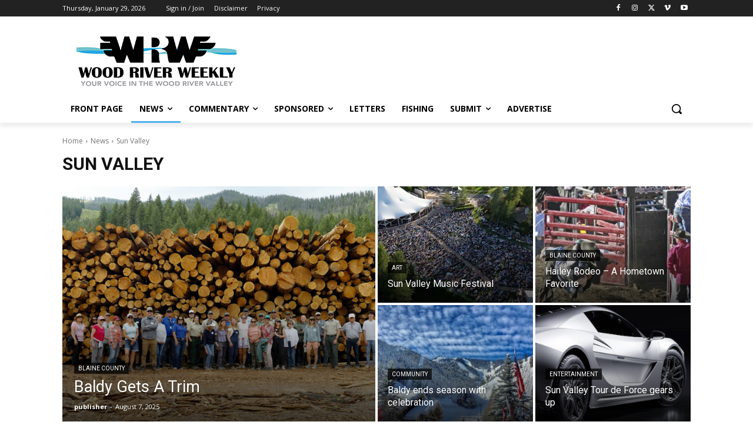

--- FILE ---
content_type: text/html; charset=UTF-8
request_url: https://woodriverweekly.com/index.php/category/news/sun-valley/
body_size: 43320
content:
<!doctype html >
<!--[if IE 8]>    <html class="ie8" lang="en"> <![endif]-->
<!--[if IE 9]>    <html class="ie9" lang="en"> <![endif]-->
<!--[if gt IE 8]><!--> <html lang="en-US"> <!--<![endif]-->
<head>
    <title>Sun Valley | Wood River Weekly</title>
    <meta charset="UTF-8" />
    <meta name="viewport" content="width=device-width, initial-scale=1.0">
    <link rel="pingback" href="https://woodriverweekly.com/xmlrpc.php" />
    <meta name='robots' content='max-image-preview:large' />
<link rel="icon" type="image/png" href="https://woodriverweekly.com/wp-content/uploads/2021/01/wrw-favicon.png">            <script src="https://www.google.com/recaptcha/api.js?render=6LeC-1EaAAAAACmMa5k6hNCXhaVwVvvCAl3F3N37"></script>
   <link rel='dns-prefetch' href='//fonts.googleapis.com' />
<link rel="alternate" type="application/rss+xml" title="Wood River Weekly &raquo; Feed" href="https://woodriverweekly.com/index.php/feed/" />
<link rel="alternate" type="application/rss+xml" title="Wood River Weekly &raquo; Comments Feed" href="https://woodriverweekly.com/index.php/comments/feed/" />
<link rel="alternate" type="application/rss+xml" title="Wood River Weekly &raquo; Sun Valley Category Feed" href="https://woodriverweekly.com/index.php/category/news/sun-valley/feed/" />
<style id='wp-img-auto-sizes-contain-inline-css' type='text/css'>
img:is([sizes=auto i],[sizes^="auto," i]){contain-intrinsic-size:3000px 1500px}
/*# sourceURL=wp-img-auto-sizes-contain-inline-css */
</style>
<style id='wp-emoji-styles-inline-css' type='text/css'>

	img.wp-smiley, img.emoji {
		display: inline !important;
		border: none !important;
		box-shadow: none !important;
		height: 1em !important;
		width: 1em !important;
		margin: 0 0.07em !important;
		vertical-align: -0.1em !important;
		background: none !important;
		padding: 0 !important;
	}
/*# sourceURL=wp-emoji-styles-inline-css */
</style>
<style id='classic-theme-styles-inline-css' type='text/css'>
/*! This file is auto-generated */
.wp-block-button__link{color:#fff;background-color:#32373c;border-radius:9999px;box-shadow:none;text-decoration:none;padding:calc(.667em + 2px) calc(1.333em + 2px);font-size:1.125em}.wp-block-file__button{background:#32373c;color:#fff;text-decoration:none}
/*# sourceURL=/wp-includes/css/classic-themes.min.css */
</style>
<link rel='stylesheet' id='td-plugin-multi-purpose-css' href='https://woodriverweekly.com/wp-content/plugins/td-composer/td-multi-purpose/style.css?ver=492e3cf54bd42df3b24a3de8e2307cafx' type='text/css' media='all' />
<link rel='stylesheet' id='google-fonts-style-css' href='https://fonts.googleapis.com/css?family=Open+Sans%3A400%2C600%2C700%2C300%7CRoboto%3A400%2C600%2C700%2C300&#038;display=swap&#038;ver=12.7.1' type='text/css' media='all' />
<link rel='stylesheet' id='td-theme-css' href='https://woodriverweekly.com/wp-content/themes/Newspaper/style.css?ver=12.7.1' type='text/css' media='all' />
<style id='td-theme-inline-css' type='text/css'>@media (max-width:767px){.td-header-desktop-wrap{display:none}}@media (min-width:767px){.td-header-mobile-wrap{display:none}}</style>
<link rel='stylesheet' id='td-legacy-framework-front-style-css' href='https://woodriverweekly.com/wp-content/plugins/td-composer/legacy/Newspaper/assets/css/td_legacy_main.css?ver=492e3cf54bd42df3b24a3de8e2307cafx' type='text/css' media='all' />
<link rel='stylesheet' id='td-standard-pack-framework-front-style-css' href='https://woodriverweekly.com/wp-content/plugins/td-standard-pack/Newspaper/assets/css/td_standard_pack_main.css?ver=8ae1459a1d876d507918f73cef68310e' type='text/css' media='all' />
<link rel='stylesheet' id='tdb_style_cloud_templates_front-css' href='https://woodriverweekly.com/wp-content/plugins/td-cloud-library/assets/css/tdb_main.css?ver=d578089f160957352b9b4ca6d880fd8f' type='text/css' media='all' />
<script type="text/javascript" src="https://woodriverweekly.com/wp-includes/js/jquery/jquery.min.js?ver=3.7.1" id="jquery-core-js"></script>
<script type="text/javascript" src="https://woodriverweekly.com/wp-includes/js/jquery/jquery-migrate.min.js?ver=3.4.1" id="jquery-migrate-js"></script>
<link rel="https://api.w.org/" href="https://woodriverweekly.com/index.php/wp-json/" /><link rel="alternate" title="JSON" type="application/json" href="https://woodriverweekly.com/index.php/wp-json/wp/v2/categories/42" /><link rel="EditURI" type="application/rsd+xml" title="RSD" href="https://woodriverweekly.com/xmlrpc.php?rsd" />
<meta name="generator" content="WordPress 6.9" />
    <script>
        window.tdb_global_vars = {"wpRestUrl":"https:\/\/woodriverweekly.com\/index.php\/wp-json\/","permalinkStructure":"\/index.php\/%year%\/%monthnum%\/%day%\/%postname%\/"};
        window.tdb_p_autoload_vars = {"isAjax":false,"isAdminBarShowing":false};
    </script>
    
    <style id="tdb-global-colors">:root{--chained-news-white:#FFFFFF;--chained-news-black:black;--chained-news-blue:#2f6697;--chained-news-gray:rgb(229,229,229);--chained-news-separator:rgb(117,117,117)}</style>

    
	
<!-- JS generated by theme -->

<script type="text/javascript" id="td-generated-header-js">
    
    

	    var tdBlocksArray = []; //here we store all the items for the current page

	    // td_block class - each ajax block uses a object of this class for requests
	    function tdBlock() {
		    this.id = '';
		    this.block_type = 1; //block type id (1-234 etc)
		    this.atts = '';
		    this.td_column_number = '';
		    this.td_current_page = 1; //
		    this.post_count = 0; //from wp
		    this.found_posts = 0; //from wp
		    this.max_num_pages = 0; //from wp
		    this.td_filter_value = ''; //current live filter value
		    this.is_ajax_running = false;
		    this.td_user_action = ''; // load more or infinite loader (used by the animation)
		    this.header_color = '';
		    this.ajax_pagination_infinite_stop = ''; //show load more at page x
	    }

        // td_js_generator - mini detector
        ( function () {
            var htmlTag = document.getElementsByTagName("html")[0];

	        if ( navigator.userAgent.indexOf("MSIE 10.0") > -1 ) {
                htmlTag.className += ' ie10';
            }

            if ( !!navigator.userAgent.match(/Trident.*rv\:11\./) ) {
                htmlTag.className += ' ie11';
            }

	        if ( navigator.userAgent.indexOf("Edge") > -1 ) {
                htmlTag.className += ' ieEdge';
            }

            if ( /(iPad|iPhone|iPod)/g.test(navigator.userAgent) ) {
                htmlTag.className += ' td-md-is-ios';
            }

            var user_agent = navigator.userAgent.toLowerCase();
            if ( user_agent.indexOf("android") > -1 ) {
                htmlTag.className += ' td-md-is-android';
            }

            if ( -1 !== navigator.userAgent.indexOf('Mac OS X')  ) {
                htmlTag.className += ' td-md-is-os-x';
            }

            if ( /chrom(e|ium)/.test(navigator.userAgent.toLowerCase()) ) {
               htmlTag.className += ' td-md-is-chrome';
            }

            if ( -1 !== navigator.userAgent.indexOf('Firefox') ) {
                htmlTag.className += ' td-md-is-firefox';
            }

            if ( -1 !== navigator.userAgent.indexOf('Safari') && -1 === navigator.userAgent.indexOf('Chrome') ) {
                htmlTag.className += ' td-md-is-safari';
            }

            if( -1 !== navigator.userAgent.indexOf('IEMobile') ){
                htmlTag.className += ' td-md-is-iemobile';
            }

        })();

        var tdLocalCache = {};

        ( function () {
            "use strict";

            tdLocalCache = {
                data: {},
                remove: function (resource_id) {
                    delete tdLocalCache.data[resource_id];
                },
                exist: function (resource_id) {
                    return tdLocalCache.data.hasOwnProperty(resource_id) && tdLocalCache.data[resource_id] !== null;
                },
                get: function (resource_id) {
                    return tdLocalCache.data[resource_id];
                },
                set: function (resource_id, cachedData) {
                    tdLocalCache.remove(resource_id);
                    tdLocalCache.data[resource_id] = cachedData;
                }
            };
        })();

    
    
var td_viewport_interval_list=[{"limitBottom":767,"sidebarWidth":228},{"limitBottom":1018,"sidebarWidth":300},{"limitBottom":1140,"sidebarWidth":324}];
var td_animation_stack_effect="type0";
var tds_animation_stack=true;
var td_animation_stack_specific_selectors=".entry-thumb, img, .td-lazy-img";
var td_animation_stack_general_selectors=".td-animation-stack img, .td-animation-stack .entry-thumb, .post img, .td-animation-stack .td-lazy-img";
var tds_general_modal_image="yes";
var tdc_is_installed="yes";
var tdc_domain_active=false;
var td_ajax_url="https:\/\/woodriverweekly.com\/wp-admin\/admin-ajax.php?td_theme_name=Newspaper&v=12.7.1";
var td_get_template_directory_uri="https:\/\/woodriverweekly.com\/wp-content\/plugins\/td-composer\/legacy\/common";
var tds_snap_menu="";
var tds_logo_on_sticky="";
var tds_header_style="";
var td_please_wait="Please wait...";
var td_email_user_pass_incorrect="User or password incorrect!";
var td_email_user_incorrect="Email or username incorrect!";
var td_email_incorrect="Email incorrect!";
var td_user_incorrect="Username incorrect!";
var td_email_user_empty="Email or username empty!";
var td_pass_empty="Pass empty!";
var td_pass_pattern_incorrect="Invalid Pass Pattern!";
var td_retype_pass_incorrect="Retyped Pass incorrect!";
var tds_more_articles_on_post_enable="";
var tds_more_articles_on_post_time_to_wait="";
var tds_more_articles_on_post_pages_distance_from_top=0;
var tds_captcha="show";
var tds_theme_color_site_wide="#4db2ec";
var tds_smart_sidebar="";
var tdThemeName="Newspaper";
var tdThemeNameWl="Newspaper";
var td_magnific_popup_translation_tPrev="Previous (Left arrow key)";
var td_magnific_popup_translation_tNext="Next (Right arrow key)";
var td_magnific_popup_translation_tCounter="%curr% of %total%";
var td_magnific_popup_translation_ajax_tError="The content from %url% could not be loaded.";
var td_magnific_popup_translation_image_tError="The image #%curr% could not be loaded.";
var tdBlockNonce="f3a683783e";
var tdMobileMenu="enabled";
var tdMobileSearch="enabled";
var tdDateNamesI18n={"month_names":["January","February","March","April","May","June","July","August","September","October","November","December"],"month_names_short":["Jan","Feb","Mar","Apr","May","Jun","Jul","Aug","Sep","Oct","Nov","Dec"],"day_names":["Sunday","Monday","Tuesday","Wednesday","Thursday","Friday","Saturday"],"day_names_short":["Sun","Mon","Tue","Wed","Thu","Fri","Sat"]};
var tdb_modal_confirm="Save";
var tdb_modal_cancel="Cancel";
var tdb_modal_confirm_alt="Yes";
var tdb_modal_cancel_alt="No";
var td_deploy_mode="deploy";
var td_ad_background_click_link="";
var td_ad_background_click_target="";
</script>


<!-- Header style compiled by theme -->

<style>:root{--td_mobile_gradient_one_mob:rgba(0,0,0,0.5);--td_mobile_gradient_two_mob:rgba(0,0,0,0.6)}:root{--td_mobile_gradient_one_mob:rgba(0,0,0,0.5);--td_mobile_gradient_two_mob:rgba(0,0,0,0.6)}</style>

<link rel="icon" href="https://woodriverweekly.com/wp-content/uploads/2020/01/cropped-WRW-LOGO-512x512-1-1-150x150.jpg" sizes="32x32" />
<link rel="icon" href="https://woodriverweekly.com/wp-content/uploads/2020/01/cropped-WRW-LOGO-512x512-1-1-300x300.jpg" sizes="192x192" />
<link rel="apple-touch-icon" href="https://woodriverweekly.com/wp-content/uploads/2020/01/cropped-WRW-LOGO-512x512-1-1-300x300.jpg" />
<meta name="msapplication-TileImage" content="https://woodriverweekly.com/wp-content/uploads/2020/01/cropped-WRW-LOGO-512x512-1-1-300x300.jpg" />

<!-- Button style compiled by theme -->

<style></style>

	<style id="tdw-css-placeholder"></style><style id='global-styles-inline-css' type='text/css'>
:root{--wp--preset--aspect-ratio--square: 1;--wp--preset--aspect-ratio--4-3: 4/3;--wp--preset--aspect-ratio--3-4: 3/4;--wp--preset--aspect-ratio--3-2: 3/2;--wp--preset--aspect-ratio--2-3: 2/3;--wp--preset--aspect-ratio--16-9: 16/9;--wp--preset--aspect-ratio--9-16: 9/16;--wp--preset--color--black: #000000;--wp--preset--color--cyan-bluish-gray: #abb8c3;--wp--preset--color--white: #ffffff;--wp--preset--color--pale-pink: #f78da7;--wp--preset--color--vivid-red: #cf2e2e;--wp--preset--color--luminous-vivid-orange: #ff6900;--wp--preset--color--luminous-vivid-amber: #fcb900;--wp--preset--color--light-green-cyan: #7bdcb5;--wp--preset--color--vivid-green-cyan: #00d084;--wp--preset--color--pale-cyan-blue: #8ed1fc;--wp--preset--color--vivid-cyan-blue: #0693e3;--wp--preset--color--vivid-purple: #9b51e0;--wp--preset--gradient--vivid-cyan-blue-to-vivid-purple: linear-gradient(135deg,rgb(6,147,227) 0%,rgb(155,81,224) 100%);--wp--preset--gradient--light-green-cyan-to-vivid-green-cyan: linear-gradient(135deg,rgb(122,220,180) 0%,rgb(0,208,130) 100%);--wp--preset--gradient--luminous-vivid-amber-to-luminous-vivid-orange: linear-gradient(135deg,rgb(252,185,0) 0%,rgb(255,105,0) 100%);--wp--preset--gradient--luminous-vivid-orange-to-vivid-red: linear-gradient(135deg,rgb(255,105,0) 0%,rgb(207,46,46) 100%);--wp--preset--gradient--very-light-gray-to-cyan-bluish-gray: linear-gradient(135deg,rgb(238,238,238) 0%,rgb(169,184,195) 100%);--wp--preset--gradient--cool-to-warm-spectrum: linear-gradient(135deg,rgb(74,234,220) 0%,rgb(151,120,209) 20%,rgb(207,42,186) 40%,rgb(238,44,130) 60%,rgb(251,105,98) 80%,rgb(254,248,76) 100%);--wp--preset--gradient--blush-light-purple: linear-gradient(135deg,rgb(255,206,236) 0%,rgb(152,150,240) 100%);--wp--preset--gradient--blush-bordeaux: linear-gradient(135deg,rgb(254,205,165) 0%,rgb(254,45,45) 50%,rgb(107,0,62) 100%);--wp--preset--gradient--luminous-dusk: linear-gradient(135deg,rgb(255,203,112) 0%,rgb(199,81,192) 50%,rgb(65,88,208) 100%);--wp--preset--gradient--pale-ocean: linear-gradient(135deg,rgb(255,245,203) 0%,rgb(182,227,212) 50%,rgb(51,167,181) 100%);--wp--preset--gradient--electric-grass: linear-gradient(135deg,rgb(202,248,128) 0%,rgb(113,206,126) 100%);--wp--preset--gradient--midnight: linear-gradient(135deg,rgb(2,3,129) 0%,rgb(40,116,252) 100%);--wp--preset--font-size--small: 11px;--wp--preset--font-size--medium: 20px;--wp--preset--font-size--large: 32px;--wp--preset--font-size--x-large: 42px;--wp--preset--font-size--regular: 15px;--wp--preset--font-size--larger: 50px;--wp--preset--spacing--20: 0.44rem;--wp--preset--spacing--30: 0.67rem;--wp--preset--spacing--40: 1rem;--wp--preset--spacing--50: 1.5rem;--wp--preset--spacing--60: 2.25rem;--wp--preset--spacing--70: 3.38rem;--wp--preset--spacing--80: 5.06rem;--wp--preset--shadow--natural: 6px 6px 9px rgba(0, 0, 0, 0.2);--wp--preset--shadow--deep: 12px 12px 50px rgba(0, 0, 0, 0.4);--wp--preset--shadow--sharp: 6px 6px 0px rgba(0, 0, 0, 0.2);--wp--preset--shadow--outlined: 6px 6px 0px -3px rgb(255, 255, 255), 6px 6px rgb(0, 0, 0);--wp--preset--shadow--crisp: 6px 6px 0px rgb(0, 0, 0);}:where(.is-layout-flex){gap: 0.5em;}:where(.is-layout-grid){gap: 0.5em;}body .is-layout-flex{display: flex;}.is-layout-flex{flex-wrap: wrap;align-items: center;}.is-layout-flex > :is(*, div){margin: 0;}body .is-layout-grid{display: grid;}.is-layout-grid > :is(*, div){margin: 0;}:where(.wp-block-columns.is-layout-flex){gap: 2em;}:where(.wp-block-columns.is-layout-grid){gap: 2em;}:where(.wp-block-post-template.is-layout-flex){gap: 1.25em;}:where(.wp-block-post-template.is-layout-grid){gap: 1.25em;}.has-black-color{color: var(--wp--preset--color--black) !important;}.has-cyan-bluish-gray-color{color: var(--wp--preset--color--cyan-bluish-gray) !important;}.has-white-color{color: var(--wp--preset--color--white) !important;}.has-pale-pink-color{color: var(--wp--preset--color--pale-pink) !important;}.has-vivid-red-color{color: var(--wp--preset--color--vivid-red) !important;}.has-luminous-vivid-orange-color{color: var(--wp--preset--color--luminous-vivid-orange) !important;}.has-luminous-vivid-amber-color{color: var(--wp--preset--color--luminous-vivid-amber) !important;}.has-light-green-cyan-color{color: var(--wp--preset--color--light-green-cyan) !important;}.has-vivid-green-cyan-color{color: var(--wp--preset--color--vivid-green-cyan) !important;}.has-pale-cyan-blue-color{color: var(--wp--preset--color--pale-cyan-blue) !important;}.has-vivid-cyan-blue-color{color: var(--wp--preset--color--vivid-cyan-blue) !important;}.has-vivid-purple-color{color: var(--wp--preset--color--vivid-purple) !important;}.has-black-background-color{background-color: var(--wp--preset--color--black) !important;}.has-cyan-bluish-gray-background-color{background-color: var(--wp--preset--color--cyan-bluish-gray) !important;}.has-white-background-color{background-color: var(--wp--preset--color--white) !important;}.has-pale-pink-background-color{background-color: var(--wp--preset--color--pale-pink) !important;}.has-vivid-red-background-color{background-color: var(--wp--preset--color--vivid-red) !important;}.has-luminous-vivid-orange-background-color{background-color: var(--wp--preset--color--luminous-vivid-orange) !important;}.has-luminous-vivid-amber-background-color{background-color: var(--wp--preset--color--luminous-vivid-amber) !important;}.has-light-green-cyan-background-color{background-color: var(--wp--preset--color--light-green-cyan) !important;}.has-vivid-green-cyan-background-color{background-color: var(--wp--preset--color--vivid-green-cyan) !important;}.has-pale-cyan-blue-background-color{background-color: var(--wp--preset--color--pale-cyan-blue) !important;}.has-vivid-cyan-blue-background-color{background-color: var(--wp--preset--color--vivid-cyan-blue) !important;}.has-vivid-purple-background-color{background-color: var(--wp--preset--color--vivid-purple) !important;}.has-black-border-color{border-color: var(--wp--preset--color--black) !important;}.has-cyan-bluish-gray-border-color{border-color: var(--wp--preset--color--cyan-bluish-gray) !important;}.has-white-border-color{border-color: var(--wp--preset--color--white) !important;}.has-pale-pink-border-color{border-color: var(--wp--preset--color--pale-pink) !important;}.has-vivid-red-border-color{border-color: var(--wp--preset--color--vivid-red) !important;}.has-luminous-vivid-orange-border-color{border-color: var(--wp--preset--color--luminous-vivid-orange) !important;}.has-luminous-vivid-amber-border-color{border-color: var(--wp--preset--color--luminous-vivid-amber) !important;}.has-light-green-cyan-border-color{border-color: var(--wp--preset--color--light-green-cyan) !important;}.has-vivid-green-cyan-border-color{border-color: var(--wp--preset--color--vivid-green-cyan) !important;}.has-pale-cyan-blue-border-color{border-color: var(--wp--preset--color--pale-cyan-blue) !important;}.has-vivid-cyan-blue-border-color{border-color: var(--wp--preset--color--vivid-cyan-blue) !important;}.has-vivid-purple-border-color{border-color: var(--wp--preset--color--vivid-purple) !important;}.has-vivid-cyan-blue-to-vivid-purple-gradient-background{background: var(--wp--preset--gradient--vivid-cyan-blue-to-vivid-purple) !important;}.has-light-green-cyan-to-vivid-green-cyan-gradient-background{background: var(--wp--preset--gradient--light-green-cyan-to-vivid-green-cyan) !important;}.has-luminous-vivid-amber-to-luminous-vivid-orange-gradient-background{background: var(--wp--preset--gradient--luminous-vivid-amber-to-luminous-vivid-orange) !important;}.has-luminous-vivid-orange-to-vivid-red-gradient-background{background: var(--wp--preset--gradient--luminous-vivid-orange-to-vivid-red) !important;}.has-very-light-gray-to-cyan-bluish-gray-gradient-background{background: var(--wp--preset--gradient--very-light-gray-to-cyan-bluish-gray) !important;}.has-cool-to-warm-spectrum-gradient-background{background: var(--wp--preset--gradient--cool-to-warm-spectrum) !important;}.has-blush-light-purple-gradient-background{background: var(--wp--preset--gradient--blush-light-purple) !important;}.has-blush-bordeaux-gradient-background{background: var(--wp--preset--gradient--blush-bordeaux) !important;}.has-luminous-dusk-gradient-background{background: var(--wp--preset--gradient--luminous-dusk) !important;}.has-pale-ocean-gradient-background{background: var(--wp--preset--gradient--pale-ocean) !important;}.has-electric-grass-gradient-background{background: var(--wp--preset--gradient--electric-grass) !important;}.has-midnight-gradient-background{background: var(--wp--preset--gradient--midnight) !important;}.has-small-font-size{font-size: var(--wp--preset--font-size--small) !important;}.has-medium-font-size{font-size: var(--wp--preset--font-size--medium) !important;}.has-large-font-size{font-size: var(--wp--preset--font-size--large) !important;}.has-x-large-font-size{font-size: var(--wp--preset--font-size--x-large) !important;}
/*# sourceURL=global-styles-inline-css */
</style>
</head>

<body class="archive category category-sun-valley category-42 wp-theme-Newspaper td-standard-pack global-block-template-1 tdb-template  tdc-header-template  tdc-footer-template td-animation-stack-type0 td-full-layout" itemscope="itemscope" itemtype="https://schema.org/WebPage">

<div class="td-scroll-up" data-style="style1"><i class="td-icon-menu-up"></i></div>
    <div class="td-menu-background" style="visibility:hidden"></div>
<div id="td-mobile-nav" style="visibility:hidden">
    <div class="td-mobile-container">
        <!-- mobile menu top section -->
        <div class="td-menu-socials-wrap">
            <!-- socials -->
            <div class="td-menu-socials">
                            </div>
            <!-- close button -->
            <div class="td-mobile-close">
                <span><i class="td-icon-close-mobile"></i></span>
            </div>
        </div>

        <!-- login section -->
        
        <!-- menu section -->
        <div class="td-mobile-content">
            <div class="menu-main-menu1-container"><ul id="menu-main-menu1-1" class="td-mobile-main-menu"><li class="menu-item menu-item-type-custom menu-item-object-custom menu-item-home menu-item-first menu-item-15501"><a href="https://woodriverweekly.com">Front Page</a></li>
<li class="menu-item menu-item-type-taxonomy menu-item-object-category current-category-ancestor current-menu-ancestor current-menu-parent current-category-parent menu-item-has-children menu-item-50"><a href="https://woodriverweekly.com/index.php/category/news/">News<i class="td-icon-menu-right td-element-after"></i></a>
<ul class="sub-menu">
	<li class="menu-item menu-item-type-taxonomy menu-item-object-category menu-item-45"><a href="https://woodriverweekly.com/index.php/category/news/in-brief/">In Brief</a></li>
	<li class="menu-item menu-item-type-taxonomy menu-item-object-category menu-item-62"><a href="https://woodriverweekly.com/index.php/category/news/bellevue/">Bellevue</a></li>
	<li class="menu-item menu-item-type-taxonomy menu-item-object-category menu-item-63"><a href="https://woodriverweekly.com/index.php/category/news/carey/">Carey</a></li>
	<li class="menu-item menu-item-type-taxonomy menu-item-object-category current-menu-item menu-item-73"><a href="https://woodriverweekly.com/index.php/category/news/sun-valley/">Sun Valley</a></li>
	<li class="menu-item menu-item-type-taxonomy menu-item-object-category menu-item-74"><a href="https://woodriverweekly.com/index.php/category/news/hailey/">Hailey</a></li>
	<li class="menu-item menu-item-type-taxonomy menu-item-object-category menu-item-77"><a href="https://woodriverweekly.com/index.php/category/news/ketchum/">Ketchum</a></li>
	<li class="menu-item menu-item-type-taxonomy menu-item-object-category menu-item-78"><a href="https://woodriverweekly.com/index.php/category/news/nonprofit/">Nonprofit</a></li>
	<li class="menu-item menu-item-type-taxonomy menu-item-object-category menu-item-39"><a href="https://woodriverweekly.com/index.php/category/news/community/">Community</a></li>
	<li class="menu-item menu-item-type-taxonomy menu-item-object-category menu-item-64"><a href="https://woodriverweekly.com/index.php/category/news/emergency-services/">Emergency Services</a></li>
	<li class="menu-item menu-item-type-taxonomy menu-item-object-category menu-item-40"><a href="https://woodriverweekly.com/index.php/category/news/education/">Education</a></li>
	<li class="menu-item menu-item-type-taxonomy menu-item-object-category menu-item-43"><a href="https://woodriverweekly.com/index.php/category/news/politics/">Politics</a></li>
	<li class="menu-item menu-item-type-taxonomy menu-item-object-category menu-item-76"><a href="https://woodriverweekly.com/index.php/category/news/idaho/">Idaho</a></li>
	<li class="menu-item menu-item-type-taxonomy menu-item-object-category menu-item-72"><a href="https://woodriverweekly.com/index.php/category/news/resort/">Resort</a></li>
	<li class="menu-item menu-item-type-taxonomy menu-item-object-category menu-item-41"><a href="https://woodriverweekly.com/index.php/category/environment-2/">Environment</a></li>
	<li class="menu-item menu-item-type-taxonomy menu-item-object-category menu-item-42"><a href="https://woodriverweekly.com/index.php/category/commentary/food/">Food</a></li>
	<li class="menu-item menu-item-type-taxonomy menu-item-object-category menu-item-46"><a href="https://woodriverweekly.com/index.php/category/news/science/">Science</a></li>
	<li class="menu-item menu-item-type-taxonomy menu-item-object-category menu-item-48"><a href="https://woodriverweekly.com/index.php/category/news/sport/">Sport</a></li>
	<li class="menu-item menu-item-type-taxonomy menu-item-object-category menu-item-61"><a href="https://woodriverweekly.com/index.php/category/news/municipal/">Municipal</a></li>
	<li class="menu-item menu-item-type-taxonomy menu-item-object-category menu-item-44"><a href="https://woodriverweekly.com/index.php/category/news/health-news/">Health</a></li>
	<li class="menu-item menu-item-type-taxonomy menu-item-object-category menu-item-75"><a href="https://woodriverweekly.com/index.php/category/news/housing/">Housing</a></li>
	<li class="menu-item menu-item-type-taxonomy menu-item-object-category menu-item-70"><a href="https://woodriverweekly.com/index.php/category/news/recreation/">Recreation</a></li>
	<li class="menu-item menu-item-type-taxonomy menu-item-object-category menu-item-71"><a href="https://woodriverweekly.com/index.php/category/news/religion/">Religion</a></li>
	<li class="menu-item menu-item-type-taxonomy menu-item-object-category menu-item-8770"><a href="https://woodriverweekly.com/index.php/category/covid-19/">COVID-19</a></li>
</ul>
</li>
<li class="menu-item menu-item-type-taxonomy menu-item-object-category menu-item-has-children menu-item-38"><a href="https://woodriverweekly.com/index.php/category/commentary/">Commentary<i class="td-icon-menu-right td-element-after"></i></a>
<ul class="sub-menu">
	<li class="menu-item menu-item-type-taxonomy menu-item-object-category menu-item-53"><a href="https://woodriverweekly.com/index.php/category/commentary/no-bones-about-it/">No Bones About It</a></li>
	<li class="menu-item menu-item-type-taxonomy menu-item-object-category menu-item-55"><a href="https://woodriverweekly.com/index.php/category/commentary/science-place/">Science &amp; Place</a></li>
	<li class="menu-item menu-item-type-taxonomy menu-item-object-category menu-item-15791"><a href="https://woodriverweekly.com/index.php/category/commentary/cowboy-poetry/">A Wrangler’s Reckless Writings</a></li>
	<li class="menu-item menu-item-type-taxonomy menu-item-object-category menu-item-8763"><a href="https://woodriverweekly.com/index.php/category/commentary/inspirations-from-my-heart/">Inspirations From My Heart</a></li>
	<li class="menu-item menu-item-type-taxonomy menu-item-object-category menu-item-54"><a href="https://woodriverweekly.com/index.php/category/commentary/on-lifes-terms/">On Life’s Terms</a></li>
	<li class="menu-item menu-item-type-taxonomy menu-item-object-category menu-item-8768"><a href="https://woodriverweekly.com/index.php/category/commentary/finance/">Money Matters</a></li>
	<li class="menu-item menu-item-type-taxonomy menu-item-object-category menu-item-8761"><a href="https://woodriverweekly.com/index.php/category/commentary/people-that-you-meet/">People That You Meet</a></li>
	<li class="menu-item menu-item-type-taxonomy menu-item-object-category menu-item-8766"><a href="https://woodriverweekly.com/index.php/category/commentary/business/">Business</a></li>
	<li class="menu-item menu-item-type-taxonomy menu-item-object-category menu-item-67"><a href="https://woodriverweekly.com/index.php/category/commentary/guest-opinion/">Guest Opinion</a></li>
	<li class="menu-item menu-item-type-taxonomy menu-item-object-category menu-item-68"><a href="https://woodriverweekly.com/index.php/category/commentary/letters-to-the-editor/">Letters</a></li>
	<li class="menu-item menu-item-type-taxonomy menu-item-object-category menu-item-8765"><a href="https://woodriverweekly.com/index.php/category/commentary/lifestyle-commentary/">Lifestyle</a></li>
	<li class="menu-item menu-item-type-taxonomy menu-item-object-category menu-item-8762"><a href="https://woodriverweekly.com/index.php/category/commentary/food/">Food</a></li>
</ul>
</li>
<li class="menu-item menu-item-type-taxonomy menu-item-object-category menu-item-has-children menu-item-47"><a href="https://woodriverweekly.com/index.php/category/sponsored/">Sponsored<i class="td-icon-menu-right td-element-after"></i></a>
<ul class="sub-menu">
	<li class="menu-item menu-item-type-taxonomy menu-item-object-category menu-item-51"><a href="https://woodriverweekly.com/index.php/category/sponsored/fishing/">Fishing Report</a></li>
	<li class="menu-item menu-item-type-taxonomy menu-item-object-category menu-item-66"><a href="https://woodriverweekly.com/index.php/category/sponsored/better-homeowners-news/">Better Homeowners News</a></li>
	<li class="menu-item menu-item-type-taxonomy menu-item-object-category menu-item-8764"><a href="https://woodriverweekly.com/index.php/category/sponsored/nuestra-voz-cuenta/">Nuestra Voz Cuenta</a></li>
	<li class="menu-item menu-item-type-taxonomy menu-item-object-category menu-item-57"><a href="https://woodriverweekly.com/index.php/category/sponsored/chamber-corner/">Chamber Corner</a></li>
	<li class="menu-item menu-item-type-taxonomy menu-item-object-category menu-item-58"><a href="https://woodriverweekly.com/index.php/category/sponsored/weed-of-the-week/">Weed Of The Week</a></li>
	<li class="menu-item menu-item-type-taxonomy menu-item-object-category menu-item-60"><a href="https://woodriverweekly.com/index.php/category/sponsored/local-food-for-thought/">Local Food For Thought</a></li>
	<li class="menu-item menu-item-type-taxonomy menu-item-object-category menu-item-59"><a href="https://woodriverweekly.com/index.php/category/sponsored/living-well-ui-blaine-extension/">Living Well UI-Blaine Extension</a></li>
	<li class="menu-item menu-item-type-taxonomy menu-item-object-category menu-item-69"><a href="https://woodriverweekly.com/index.php/category/sponsored/wr-farmers-market/">WR Farmers Market</a></li>
	<li class="menu-item menu-item-type-taxonomy menu-item-object-category menu-item-49"><a href="https://woodriverweekly.com/index.php/category/sponsored/student-spotlight/">Student Spotlight</a></li>
</ul>
</li>
<li class="menu-item menu-item-type-taxonomy menu-item-object-category menu-item-8771"><a href="https://woodriverweekly.com/index.php/category/commentary/letters-to-the-editor/">Letters</a></li>
<li class="menu-item menu-item-type-taxonomy menu-item-object-category menu-item-15510"><a href="https://woodriverweekly.com/index.php/category/sponsored/fishing/">Fishing</a></li>
<li class="menu-item menu-item-type-custom menu-item-object-custom menu-item-has-children menu-item-52"><a href="#">Submit<i class="td-icon-menu-right td-element-after"></i></a>
<ul class="sub-menu">
	<li class="menu-item menu-item-type-post_type menu-item-object-page menu-item-14540"><a href="https://woodriverweekly.com/index.php/calendar-submission/">News Tip</a></li>
	<li class="menu-item menu-item-type-post_type menu-item-object-page menu-item-14539"><a href="https://woodriverweekly.com/index.php/submit-a-calendar-entry/">Calendar Entry</a></li>
	<li class="menu-item menu-item-type-post_type menu-item-object-page menu-item-14538"><a href="https://woodriverweekly.com/index.php/submit-to-the-community-bulletin-board/">Community Classifieds</a></li>
</ul>
</li>
<li class="menu-item menu-item-type-post_type menu-item-object-page menu-item-14537"><a href="https://woodriverweekly.com/index.php/advertise/">Advertise</a></li>
</ul></div>        </div>
    </div>

    <!-- register/login section -->
    </div><div class="td-search-background" style="visibility:hidden"></div>
<div class="td-search-wrap-mob" style="visibility:hidden">
	<div class="td-drop-down-search">
		<form method="get" class="td-search-form" action="https://woodriverweekly.com/">
			<!-- close button -->
			<div class="td-search-close">
				<span><i class="td-icon-close-mobile"></i></span>
			</div>
			<div role="search" class="td-search-input">
				<span>Search</span>
				<input id="td-header-search-mob" type="text" value="" name="s" autocomplete="off" />
			</div>
		</form>
		<div id="td-aj-search-mob" class="td-ajax-search-flex"></div>
	</div>
</div>

    <div id="td-outer-wrap" class="td-theme-wrap">
    
                    <div class="td-header-template-wrap" style="position: relative">
                                    <div class="td-header-mobile-wrap ">
                        <div id="tdi_1" class="tdc-zone"><div class="tdc_zone tdi_2  wpb_row td-pb-row tdc-element-style"  >
<style scoped>.tdi_2{min-height:0}@media (max-width:767px){.tdi_2:before{content:'';display:block;width:100vw;height:100%;position:absolute;left:50%;transform:translateX(-50%);box-shadow:0px 6px 8px 0px rgba(0,0,0,0.08);z-index:20;pointer-events:none}@media (max-width:767px){.tdi_2:before{width:100%}}}@media (max-width:767px){.tdi_2{position:relative}}</style>
<div class="tdi_1_rand_style td-element-style" ><style>@media (max-width:767px){.tdi_1_rand_style{background-color:#222222!important}}</style></div><div id="tdi_3" class="tdc-row"><div class="vc_row tdi_4  wpb_row td-pb-row" >
<style scoped>.tdi_4,.tdi_4 .tdc-columns{min-height:0}.tdi_4,.tdi_4 .tdc-columns{display:block}.tdi_4 .tdc-columns{width:100%}.tdi_4:before,.tdi_4:after{display:table}@media (max-width:767px){@media (min-width:768px){.tdi_4{margin-left:-0px;margin-right:-0px}.tdi_4 .tdc-row-video-background-error,.tdi_4>.vc_column,.tdi_4>.tdc-columns>.vc_column{padding-left:0px;padding-right:0px}}}</style><div class="vc_column tdi_6  wpb_column vc_column_container tdc-column td-pb-span4">
<style scoped>.tdi_6{vertical-align:baseline}.tdi_6>.wpb_wrapper,.tdi_6>.wpb_wrapper>.tdc-elements{display:block}.tdi_6>.wpb_wrapper>.tdc-elements{width:100%}.tdi_6>.wpb_wrapper>.vc_row_inner{width:auto}.tdi_6>.wpb_wrapper{width:auto;height:auto}@media (max-width:767px){.tdi_6{vertical-align:middle}}@media (max-width:767px){.tdi_6{width:20%!important;display:inline-block!important}}</style><div class="wpb_wrapper" ><div class="td_block_wrap tdb_mobile_menu tdi_7 td-pb-border-top td_block_template_1 tdb-header-align"  data-td-block-uid="tdi_7" >
<style>@media (max-width:767px){.tdi_7{margin-top:2px!important;margin-left:-13px!important}}</style>
<style>.tdb-header-align{vertical-align:middle}.tdb_mobile_menu{margin-bottom:0;clear:none}.tdb_mobile_menu a{display:inline-block!important;position:relative;text-align:center;color:var(--td_theme_color,#4db2ec)}.tdb_mobile_menu a>span{display:flex;align-items:center;justify-content:center}.tdb_mobile_menu svg{height:auto}.tdb_mobile_menu svg,.tdb_mobile_menu svg *{fill:var(--td_theme_color,#4db2ec)}#tdc-live-iframe .tdb_mobile_menu a{pointer-events:none}.td-menu-mob-open-menu{overflow:hidden}.td-menu-mob-open-menu #td-outer-wrap{position:static}.tdi_7{display:inline-block}.tdi_7 .tdb-mobile-menu-button i{font-size:22px;width:55px;height:55px;line-height:55px}.tdi_7 .tdb-mobile-menu-button svg{width:22px}.tdi_7 .tdb-mobile-menu-button .tdb-mobile-menu-icon-svg{width:55px;height:55px}.tdi_7 .tdb-mobile-menu-button{color:#ffffff}.tdi_7 .tdb-mobile-menu-button svg,.tdi_7 .tdb-mobile-menu-button svg *{fill:#ffffff}@media (max-width:767px){.tdi_7 .tdb-mobile-menu-button i{font-size:27px;width:54px;height:54px;line-height:54px}.tdi_7 .tdb-mobile-menu-button svg{width:27px}.tdi_7 .tdb-mobile-menu-button .tdb-mobile-menu-icon-svg{width:54px;height:54px}}</style><div class="tdb-block-inner td-fix-index"><span class="tdb-mobile-menu-button"><i class="tdb-mobile-menu-icon td-icon-mobile"></i></span></div></div> <!-- ./block --></div></div><div class="vc_column tdi_9  wpb_column vc_column_container tdc-column td-pb-span4">
<style scoped>.tdi_9{vertical-align:baseline}.tdi_9>.wpb_wrapper,.tdi_9>.wpb_wrapper>.tdc-elements{display:block}.tdi_9>.wpb_wrapper>.tdc-elements{width:100%}.tdi_9>.wpb_wrapper>.vc_row_inner{width:auto}.tdi_9>.wpb_wrapper{width:auto;height:auto}@media (max-width:767px){.tdi_9{vertical-align:middle}}@media (max-width:767px){.tdi_9{width:60%!important;display:inline-block!important}}</style><div class="wpb_wrapper" ><div class="td_block_wrap tdb_header_logo tdi_10 td-pb-border-top td_block_template_1 tdb-header-align"  data-td-block-uid="tdi_10" >
<style>@media (max-width:767px){.tdi_10{margin-top:-8px!important}}</style>
<style>.tdb_header_logo{margin-bottom:0;clear:none}.tdb_header_logo .tdb-logo-a,.tdb_header_logo h1{display:flex;pointer-events:auto;align-items:flex-start}.tdb_header_logo h1{margin:0;line-height:0}.tdb_header_logo .tdb-logo-img-wrap img{display:block}.tdb_header_logo .tdb-logo-svg-wrap+.tdb-logo-img-wrap{display:none}.tdb_header_logo .tdb-logo-svg-wrap svg{width:50px;display:block;transition:fill .3s ease}.tdb_header_logo .tdb-logo-text-wrap{display:flex}.tdb_header_logo .tdb-logo-text-title,.tdb_header_logo .tdb-logo-text-tagline{-webkit-transition:all 0.2s ease;transition:all 0.2s ease}.tdb_header_logo .tdb-logo-text-title{background-size:cover;background-position:center center;font-size:75px;font-family:serif;line-height:1.1;color:#222;white-space:nowrap}.tdb_header_logo .tdb-logo-text-tagline{margin-top:2px;font-size:12px;font-family:serif;letter-spacing:1.8px;line-height:1;color:#767676}.tdb_header_logo .tdb-logo-icon{position:relative;font-size:46px;color:#000}.tdb_header_logo .tdb-logo-icon-svg{line-height:0}.tdb_header_logo .tdb-logo-icon-svg svg{width:46px;height:auto}.tdb_header_logo .tdb-logo-icon-svg svg,.tdb_header_logo .tdb-logo-icon-svg svg *{fill:#000}.tdi_10 .tdb-logo-a,.tdi_10 h1{flex-direction:row;align-items:center;justify-content:center}.tdi_10 .tdb-logo-svg-wrap{display:block}.tdi_10 .tdb-logo-img-wrap{display:none}.tdi_10 .tdb-logo-text-tagline{margin-top:-3px;margin-left:0;display:block}.tdi_10 .tdb-logo-text-title{display:block;color:#ffffff}.tdi_10 .tdb-logo-text-wrap{flex-direction:column;align-items:center}.tdi_10 .tdb-logo-icon{top:0px;display:block}@media (max-width:767px){.tdb_header_logo .tdb-logo-text-title{font-size:36px}}@media (max-width:767px){.tdb_header_logo .tdb-logo-text-tagline{font-size:11px}}@media (min-width:768px) and (max-width:1018px){.tdi_10 .tdb-logo-img{max-width:186px}.tdi_10 .tdb-logo-text-tagline{margin-top:-2px;margin-left:0}}@media (max-width:767px){.tdi_10 .tdb-logo-svg-wrap+.tdb-logo-img-wrap{display:none}.tdi_10 .tdb-logo-img{max-width:180px}.tdi_10 .tdb-logo-img-wrap{display:block}}</style><div class="tdb-block-inner td-fix-index"><a class="tdb-logo-a" href="https://woodriverweekly.com/"><span class="tdb-logo-img-wrap"><img class="tdb-logo-img td-retina-data" data-retina="https://woodriverweekly.com/wp-content/uploads/2021/01/logo-544x180-1-300x99.png" src="https://woodriverweekly.com/wp-content/uploads/2021/01/20200321fc1f1f28-f82f-c2f6-a6e9-a149ea964eba.png" alt="Logo"  title=""  width="544" height="180" /></span></a></div></div> <!-- ./block --></div></div><div class="vc_column tdi_12  wpb_column vc_column_container tdc-column td-pb-span4">
<style scoped>.tdi_12{vertical-align:baseline}.tdi_12>.wpb_wrapper,.tdi_12>.wpb_wrapper>.tdc-elements{display:block}.tdi_12>.wpb_wrapper>.tdc-elements{width:100%}.tdi_12>.wpb_wrapper>.vc_row_inner{width:auto}.tdi_12>.wpb_wrapper{width:auto;height:auto}@media (max-width:767px){.tdi_12{vertical-align:middle}}@media (max-width:767px){.tdi_12{width:20%!important;display:inline-block!important}}</style><div class="wpb_wrapper" ><div class="td_block_wrap tdb_mobile_search tdi_13 td-pb-border-top td_block_template_1 tdb-header-align"  data-td-block-uid="tdi_13" >
<style>@media (max-width:767px){.tdi_13{margin-right:-18px!important;margin-bottom:0px!important}}</style>
<style>.tdb_mobile_search{margin-bottom:0;clear:none}.tdb_mobile_search a{display:inline-block!important;position:relative;text-align:center;color:var(--td_theme_color,#4db2ec)}.tdb_mobile_search a>span{display:flex;align-items:center;justify-content:center}.tdb_mobile_search svg{height:auto}.tdb_mobile_search svg,.tdb_mobile_search svg *{fill:var(--td_theme_color,#4db2ec)}#tdc-live-iframe .tdb_mobile_search a{pointer-events:none}.td-search-opened{overflow:hidden}.td-search-opened #td-outer-wrap{position:static}.td-search-opened .td-search-wrap-mob{position:fixed;height:calc(100% + 1px)}.td-search-opened .td-drop-down-search{height:calc(100% + 1px);overflow-y:scroll;overflow-x:hidden}.tdi_13{display:inline-block;float:right;clear:none}.tdi_13 .tdb-header-search-button-mob i{font-size:22px;width:55px;height:55px;line-height:55px}.tdi_13 .tdb-header-search-button-mob svg{width:22px}.tdi_13 .tdb-header-search-button-mob .tdb-mobile-search-icon-svg{width:55px;height:55px;display:flex;justify-content:center}.tdi_13 .tdb-header-search-button-mob{color:#ffffff}.tdi_13 .tdb-header-search-button-mob svg,.tdi_13 .tdb-header-search-button-mob svg *{fill:#ffffff}</style><div class="tdb-block-inner td-fix-index"><span class="tdb-header-search-button-mob dropdown-toggle" data-toggle="dropdown"><span class="tdb-mobile-search-icon tdb-mobile-search-icon-svg" ><svg version="1.1" xmlns="http://www.w3.org/2000/svg" viewBox="0 0 1024 1024"><path d="M946.371 843.601l-125.379-125.44c43.643-65.925 65.495-142.1 65.475-218.040 0.051-101.069-38.676-202.588-115.835-279.706-77.117-77.148-178.606-115.948-279.644-115.886-101.079-0.061-202.557 38.738-279.665 115.876-77.169 77.128-115.937 178.627-115.907 279.716-0.031 101.069 38.728 202.588 115.907 279.665 77.117 77.117 178.616 115.825 279.665 115.804 75.94 0.020 152.136-21.862 218.061-65.495l125.348 125.46c30.915 30.904 81.029 30.904 111.954 0.020 30.915-30.935 30.915-81.029 0.020-111.974zM705.772 714.925c-59.443 59.341-136.899 88.842-214.784 88.924-77.896-0.082-155.341-29.583-214.784-88.924-59.443-59.484-88.975-136.919-89.037-214.804 0.061-77.885 29.604-155.372 89.037-214.825 59.464-59.443 136.878-88.945 214.784-89.016 77.865 0.082 155.3 29.583 214.784 89.016 59.361 59.464 88.914 136.919 88.945 214.825-0.041 77.885-29.583 155.361-88.945 214.804z"></path></svg></span></span></div></div> <!-- ./block --></div></div></div></div></div></div>                    </div>
                
                    <div class="td-header-desktop-wrap ">
                        <!-- LOGIN MODAL -->

                <div id="login-form" class="white-popup-block mfp-hide mfp-with-anim td-login-modal-wrap">
                    <div class="td-login-wrap">
                        <a href="#" aria-label="Back" class="td-back-button"><i class="td-icon-modal-back"></i></a>
                        <div id="td-login-div" class="td-login-form-div td-display-block">
                            <div class="td-login-panel-title">Sign in</div>
                            <div class="td-login-panel-descr">Welcome! Log into your account</div>
                            <div class="td_display_err"></div>
                            <form id="loginForm" action="#" method="post">
                                <div class="td-login-inputs"><input class="td-login-input" autocomplete="username" type="text" name="login_email" id="login_email" value="" required><label for="login_email">your username</label></div>
                                <div class="td-login-inputs"><input class="td-login-input" autocomplete="current-password" type="password" name="login_pass" id="login_pass" value="" required><label for="login_pass">your password</label></div>
                                <input type="button"  name="login_button" id="login_button" class="wpb_button btn td-login-button" value="Login">
                                <input type="hidden" id="gRecaptchaResponseL" name="gRecaptchaResponse" data-sitekey="6LeC-1EaAAAAACmMa5k6hNCXhaVwVvvCAl3F3N37" >
                            </form>

                            

                            <div class="td-login-info-text"><a href="#" id="forgot-pass-link">Forgot your password? Get help</a></div>
                            
                            
                            
                            
                        </div>

                        

                         <div id="td-forgot-pass-div" class="td-login-form-div td-display-none">
                            <div class="td-login-panel-title">Password recovery</div>
                            <div class="td-login-panel-descr">Recover your password</div>
                            <div class="td_display_err"></div>
                            <form id="forgotpassForm" action="#" method="post">
                                <div class="td-login-inputs"><input class="td-login-input" type="text" name="forgot_email" id="forgot_email" value="" required><label for="forgot_email">your email</label></div>
                                <input type="button" name="forgot_button" id="forgot_button" class="wpb_button btn td-login-button" value="Send My Password">
                            </form>
                            <div class="td-login-info-text">A password will be e-mailed to you.</div>
                        </div>
                        
                        
                    </div>
                </div>
                <div id="tdi_14" class="tdc-zone"><div class="tdc_zone tdi_15  wpb_row td-pb-row tdc-element-style"  >
<style scoped>.tdi_15{min-height:0}.tdi_15:before{content:'';display:block;width:100vw;height:100%;position:absolute;left:50%;transform:translateX(-50%);box-shadow:0px 6px 8px 0px rgba(0,0,0,0.08);z-index:20;pointer-events:none}.td-header-desktop-wrap{position:relative}@media (max-width:767px){.tdi_15:before{width:100%}}.tdi_15{position:relative}</style>
<div class="tdi_14_rand_style td-element-style" ><style>.tdi_14_rand_style{background-color:#ffffff!important}</style></div><div id="tdi_16" class="tdc-row stretch_row"><div class="vc_row tdi_17  wpb_row td-pb-row tdc-element-style" >
<style scoped>.tdi_17,.tdi_17 .tdc-columns{min-height:0}.tdi_17,.tdi_17 .tdc-columns{display:block}.tdi_17 .tdc-columns{width:100%}.tdi_17:before,.tdi_17:after{display:table}@media (min-width:768px){.tdi_17{margin-left:-0px;margin-right:-0px}.tdi_17 .tdc-row-video-background-error,.tdi_17>.vc_column,.tdi_17>.tdc-columns>.vc_column{padding-left:0px;padding-right:0px}}.tdi_17{position:relative}.tdi_17 .td_block_wrap{text-align:left}</style>
<div class="tdi_16_rand_style td-element-style" ><style>.tdi_16_rand_style{background-color:#222222!important}</style></div><div class="vc_column tdi_19  wpb_column vc_column_container tdc-column td-pb-span12">
<style scoped>.tdi_19{vertical-align:baseline}.tdi_19>.wpb_wrapper,.tdi_19>.wpb_wrapper>.tdc-elements{display:block}.tdi_19>.wpb_wrapper>.tdc-elements{width:100%}.tdi_19>.wpb_wrapper>.vc_row_inner{width:auto}.tdi_19>.wpb_wrapper{width:auto;height:auto}</style><div class="wpb_wrapper" ><div class="td_block_wrap tdb_header_date tdi_21 td-pb-border-top td_block_template_1 tdb-header-align"  data-td-block-uid="tdi_21" >
<style>.tdi_21{margin-right:32px!important}@media (min-width:1019px) and (max-width:1140px){.tdi_21{margin-right:20px!important}}@media (min-width:768px) and (max-width:1018px){.tdi_21{margin-right:20px!important}}</style>
<style>.tdb_header_date{margin-bottom:0;clear:none}.tdb_header_date .tdb-block-inner{display:flex;align-items:baseline}.tdb_header_date .tdb-head-date-txt{font-family:var(--td_default_google_font_1,'Open Sans','Open Sans Regular',sans-serif);font-size:11px;line-height:1;color:#000}.tdi_21{display:inline-block}.tdi_21 .tdb-head-date-txt{color:#ffffff;line-height:28px!important}</style><div class="tdb-block-inner td-fix-index"><div class="tdb-head-date-txt">Thursday, January 29, 2026</div></div></div> <!-- ./block -->

<script>

var tdb_login_sing_in_shortcode="on";

</script>

<div class="td_block_wrap tdb_header_user tdi_22 td-pb-border-top td_block_template_1 tdb-header-align"  data-td-block-uid="tdi_22" >
<style>.tdi_22{margin-right:14px!important}</style>
<style>.tdb_header_user{margin-bottom:0;clear:none}.tdb_header_user .tdb-block-inner{display:flex;align-items:center}.tdb_header_user .tdb-head-usr-item{font-family:var(--td_default_google_font_1,'Open Sans','Open Sans Regular',sans-serif);font-size:11px;line-height:1;color:#000}.tdb_header_user .tdb-head-usr-item:hover{color:var(--td_theme_color,#4db2ec)}.tdb_header_user .tdb-head-usr-avatar{position:relative;width:20px;height:0;padding-bottom:20px;margin-right:6px;background-size:cover;background-position:center center}.tdb_header_user .tdb-head-usr-name{margin-right:16px;font-weight:700}.tdb_header_user .tdb-head-usr-log{display:flex;align-items:center}.tdb_header_user .tdb-head-usr-log i{font-size:10px}.tdb_header_user .tdb-head-usr-log-icon{position:relative}.tdb_header_user .tdb-head-usr-log-icon-svg{line-height:0}.tdb_header_user .tdb-head-usr-log-icon-svg svg{width:10px;height:auto}.tdi_22{display:inline-block}.tdi_22 .tdb-head-usr-avatar{width:19px;padding-bottom:19px}.tdi_22 .tdb-head-usr-log .tdb-head-usr-log-icon{margin-right:2px;top:0px}.tdi_22 .tdb-head-usr-name{color:#ffffff;line-height:28px!important}.tdi_22 .tdb-head-usr-log{color:#ffffff;line-height:28px!important}.tdi_22 .tdb-head-usr-log-icon-svg svg,.tdi_22 .tdb-head-usr-log-icon-svg svg *{fill:#ffffff;fill:#ffffff}.tdi_22 .tdb-head-usr-log i{color:#ffffff}</style><div class="tdb-block-inner td-fix-index"><a class="td-login-modal-js tdb-head-usr-item tdb-head-usr-log" href="#login-form" data-effect="mpf-td-login-effect"><span class="tdb-head-usr-log-txt">Sign in / Join</span></a></div></div> <!-- ./block --><div class="td_block_wrap tdb_mobile_horiz_menu tdi_23 td-pb-border-top td_block_template_1 tdb-header-align"  data-td-block-uid="tdi_23"  style=" z-index: 999;">
<style>.tdi_23{margin-bottom:0px!important}@media (min-width:768px) and (max-width:1018px){.tdi_23{display:none!important}}</style>
<style>.tdb_mobile_horiz_menu{margin-bottom:0;clear:none}.tdb_mobile_horiz_menu.tdb-horiz-menu-singleline{width:100%}.tdb_mobile_horiz_menu.tdb-horiz-menu-singleline .tdb-horiz-menu{display:block;width:100%;overflow-x:auto;overflow-y:hidden;font-size:0;white-space:nowrap}.tdb_mobile_horiz_menu.tdb-horiz-menu-singleline .tdb-horiz-menu>li{position:static;display:inline-block;float:none}.tdb_mobile_horiz_menu.tdb-horiz-menu-singleline .tdb-horiz-menu ul{left:0;width:100%;z-index:-1}.tdb-horiz-menu{display:table;margin:0}.tdb-horiz-menu,.tdb-horiz-menu ul{list-style-type:none}.tdb-horiz-menu ul,.tdb-horiz-menu li{line-height:1}.tdb-horiz-menu li{margin:0;font-family:var(--td_default_google_font_1,'Open Sans','Open Sans Regular',sans-serif)}.tdb-horiz-menu li.current-menu-item>a,.tdb-horiz-menu li.current-menu-ancestor>a,.tdb-horiz-menu li.current-category-ancestor>a,.tdb-horiz-menu li.current-page-ancestor>a,.tdb-horiz-menu li:hover>a,.tdb-horiz-menu li.tdb-hover>a{color:var(--td_theme_color,#4db2ec)}.tdb-horiz-menu li.current-menu-item>a .tdb-sub-menu-icon-svg,.tdb-horiz-menu li.current-menu-ancestor>a .tdb-sub-menu-icon-svg,.tdb-horiz-menu li.current-category-ancestor>a .tdb-sub-menu-icon-svg,.tdb-horiz-menu li.current-page-ancestor>a .tdb-sub-menu-icon-svg,.tdb-horiz-menu li:hover>a .tdb-sub-menu-icon-svg,.tdb-horiz-menu li.tdb-hover>a .tdb-sub-menu-icon-svg,.tdb-horiz-menu li.current-menu-item>a .tdb-sub-menu-icon-svg *,.tdb-horiz-menu li.current-menu-ancestor>a .tdb-sub-menu-icon-svg *,.tdb-horiz-menu li.current-category-ancestor>a .tdb-sub-menu-icon-svg *,.tdb-horiz-menu li.current-page-ancestor>a .tdb-sub-menu-icon-svg *,.tdb-horiz-menu li:hover>a .tdb-sub-menu-icon-svg *,.tdb-horiz-menu li.tdb-hover>a .tdb-sub-menu-icon-svg *{fill:var(--td_theme_color,#4db2ec)}.tdb-horiz-menu>li{position:relative;float:left;font-size:0}.tdb-horiz-menu>li:hover ul{visibility:visible;opacity:1}.tdb-horiz-menu>li>a{display:inline-block;padding:0 9px;font-weight:700;font-size:13px;line-height:41px;vertical-align:middle;-webkit-backface-visibility:hidden;color:#000}.tdb-horiz-menu>li>a>.tdb-menu-item-text{display:inline-block}.tdb-horiz-menu>li>a .tdb-sub-menu-icon{margin:0 0 0 6px}.tdb-horiz-menu>li>a .tdb-sub-menu-icon-svg svg{position:relative;top:-1px;width:13px}.tdb-horiz-menu>li .tdb-menu-sep{position:relative}.tdb-horiz-menu>li:last-child .tdb-menu-sep{display:none}.tdb-horiz-menu .tdb-sub-menu-icon-svg,.tdb-horiz-menu .tdb-menu-sep-svg{line-height:0}.tdb-horiz-menu .tdb-sub-menu-icon-svg svg,.tdb-horiz-menu .tdb-menu-sep-svg svg{height:auto}.tdb-horiz-menu .tdb-sub-menu-icon-svg svg,.tdb-horiz-menu .tdb-menu-sep-svg svg,.tdb-horiz-menu .tdb-sub-menu-icon-svg svg *,.tdb-horiz-menu .tdb-menu-sep-svg svg *{fill:#000}.tdb-horiz-menu .tdb-sub-menu-icon{vertical-align:middle;position:relative;top:0;padding-left:0}.tdb-horiz-menu .tdb-menu-sep{vertical-align:middle;font-size:12px}.tdb-horiz-menu .tdb-menu-sep-svg svg{width:12px}.tdb-horiz-menu ul{position:absolute;top:auto;left:-7px;padding:8px 0;background-color:#fff;visibility:hidden;opacity:0}.tdb-horiz-menu ul li>a{white-space:nowrap;display:block;padding:5px 18px;font-size:11px;line-height:18px;color:#111}.tdb-horiz-menu ul li>a .tdb-sub-menu-icon{float:right;font-size:7px;line-height:20px}.tdb-horiz-menu ul li>a .tdb-sub-menu-icon-svg svg{width:7px}.tdc-dragged .tdb-horiz-menu ul{visibility:hidden!important;opacity:0!important;-webkit-transition:all 0.3s ease;transition:all 0.3s ease}.tdi_23{display:inline-block}.tdi_23 .tdb-horiz-menu>li{margin-right:16px}.tdi_23 .tdb-horiz-menu>li:last-child{margin-right:0}.tdi_23 .tdb-horiz-menu>li>a{padding:0px;color:#ffffff;font-size:11px!important;line-height:28px!important;font-weight:400!important}.tdi_23 .tdb-horiz-menu>li .tdb-menu-sep{top:0px}.tdi_23 .tdb-horiz-menu>li>a .tdb-sub-menu-icon{top:0px}.tdi_23 .tdb-horiz-menu>li>a .tdb-sub-menu-icon-svg svg,.tdi_23 .tdb-horiz-menu>li>a .tdb-sub-menu-icon-svg svg *{fill:#ffffff}.tdi_23 .tdb-horiz-menu>li.current-menu-item>a,.tdi_23 .tdb-horiz-menu>li.current-menu-ancestor>a,.tdi_23 .tdb-horiz-menu>li.current-category-ancestor>a,.tdi_23 .tdb-horiz-menu>li.current-page-ancestor>a,.tdi_23 .tdb-horiz-menu>li:hover>a{color:#4db2ec}.tdi_23 .tdb-horiz-menu>li.current-menu-item>a .tdb-sub-menu-icon-svg svg,.tdi_23 .tdb-horiz-menu>li.current-menu-item>a .tdb-sub-menu-icon-svg svg *,.tdi_23 .tdb-horiz-menu>li.current-menu-ancestor>a .tdb-sub-menu-icon-svg svg,.tdi_23 .tdb-horiz-menu>li.current-menu-ancestor>a .tdb-sub-menu-icon-svg svg *,.tdi_23 .tdb-horiz-menu>li.current-category-ancestor>a .tdb-sub-menu-icon-svg svg,.tdi_23 .tdb-horiz-menu>li.current-category-ancestor>a .tdb-sub-menu-icon-svg svg *,.tdi_23 .tdb-horiz-menu>li.current-page-ancestor>a .tdb-sub-menu-icon-svg svg,.tdi_23 .tdb-horiz-menu>li.current-page-ancestor>a .tdb-sub-menu-icon-svg svg *,.tdi_23 .tdb-horiz-menu>li:hover>a .tdb-sub-menu-icon-svg svg,.tdi_23 .tdb-horiz-menu>li:hover>a .tdb-sub-menu-icon-svg svg *{fill:#4db2ec}.tdi_23 .tdb-horiz-menu ul{left:-18px;box-shadow:1px 1px 4px 0px rgba(0,0,0,0.15)}.tdi_23 .tdb-horiz-menu ul li>a{line-height:1.2!important}</style><div id=tdi_23 class="td_block_inner td-fix-index"><div class="menu-footer-menu-container"><ul id="menu-footer-menu-1" class="tdb-horiz-menu"><li class="menu-item menu-item-type-custom menu-item-object-custom menu-item-35"><a href="#"><div class="tdb-menu-item-text">Disclaimer</div></a></li>
<li class="menu-item menu-item-type-custom menu-item-object-custom menu-item-36"><a href="#"><div class="tdb-menu-item-text">Privacy</div></a></li>
</ul></div></div></div><div class="tdm_block td_block_wrap tdm_block_socials tdi_24 tdm-content-horiz-left td-pb-border-top td_block_template_1"  data-td-block-uid="tdi_24" >
<style>.tdm_block.tdm_block_socials{margin-bottom:0}.tdm-social-wrapper{*zoom:1}.tdm-social-wrapper:before,.tdm-social-wrapper:after{display:table;content:'';line-height:0}.tdm-social-wrapper:after{clear:both}.tdm-social-item-wrap{display:inline-block}.tdm-social-item{position:relative;display:inline-flex;align-items:center;justify-content:center;vertical-align:middle;-webkit-transition:all 0.2s;transition:all 0.2s;text-align:center;-webkit-transform:translateZ(0);transform:translateZ(0)}.tdm-social-item i{font-size:14px;color:var(--td_theme_color,#4db2ec);-webkit-transition:all 0.2s;transition:all 0.2s}.tdm-social-text{display:none;margin-top:-1px;vertical-align:middle;font-size:13px;color:var(--td_theme_color,#4db2ec);-webkit-transition:all 0.2s;transition:all 0.2s}.tdm-social-item-wrap:hover i,.tdm-social-item-wrap:hover .tdm-social-text{color:#000}.tdm-social-item-wrap:last-child .tdm-social-text{margin-right:0!important}.tdi_24{float:right;clear:none}</style>
<style>.tdi_25 .tdm-social-item i{font-size:12px;vertical-align:middle;line-height:22.8px}.tdi_25 .tdm-social-item i.td-icon-linkedin,.tdi_25 .tdm-social-item i.td-icon-pinterest,.tdi_25 .tdm-social-item i.td-icon-blogger,.tdi_25 .tdm-social-item i.td-icon-vimeo{font-size:9.6px}.tdi_25 .tdm-social-item{width:22.8px;height:22.8px;margin:2.5px 5px 2.5px 0}.tdi_25 .tdm-social-item-wrap:last-child .tdm-social-item{margin-right:0!important}.tdi_25 .tdm-social-item i,.tds-team-member2 .tdi_25.tds-social1 .tdm-social-item i{color:#ffffff}.tdi_25 .tdm-social-item-wrap:hover i,.tds-team-member2 .tdi_25.tds-social1 .tdm-social-item:hover i{color:#4db2ec}.tdi_25 .tdm-social-text{display:none;margin-left:2px;margin-right:18px}</style><div class="tdm-social-wrapper tds-social1 tdi_25"><div class="tdm-social-item-wrap"><a href="#"  title="Facebook" class="tdm-social-item"><i class="td-icon-font td-icon-facebook"></i><span style="display: none">Facebook</span></a></div><div class="tdm-social-item-wrap"><a href="#"  title="Instagram" class="tdm-social-item"><i class="td-icon-font td-icon-instagram"></i><span style="display: none">Instagram</span></a></div><div class="tdm-social-item-wrap"><a href="#"  title="Twitter" class="tdm-social-item"><i class="td-icon-font td-icon-twitter"></i><span style="display: none">Twitter</span></a></div><div class="tdm-social-item-wrap"><a href="#"  title="Vimeo" class="tdm-social-item"><i class="td-icon-font td-icon-vimeo"></i><span style="display: none">Vimeo</span></a></div><div class="tdm-social-item-wrap"><a href="#"  title="Youtube" class="tdm-social-item"><i class="td-icon-font td-icon-youtube"></i><span style="display: none">Youtube</span></a></div></div></div></div></div></div></div><div id="tdi_26" class="tdc-row"><div class="vc_row tdi_27  wpb_row td-pb-row" >
<style scoped>.tdi_27,.tdi_27 .tdc-columns{min-height:0}.tdi_27,.tdi_27 .tdc-columns{display:block}.tdi_27 .tdc-columns{width:100%}.tdi_27:before,.tdi_27:after{display:table}</style><div class="vc_column tdi_29  wpb_column vc_column_container tdc-column td-pb-span12">
<style scoped>.tdi_29{vertical-align:baseline}.tdi_29>.wpb_wrapper,.tdi_29>.wpb_wrapper>.tdc-elements{display:block}.tdi_29>.wpb_wrapper>.tdc-elements{width:100%}.tdi_29>.wpb_wrapper>.vc_row_inner{width:auto}.tdi_29>.wpb_wrapper{width:auto;height:auto}</style><div class="wpb_wrapper" ><div class="vc_row_inner tdi_31  vc_row vc_inner wpb_row td-pb-row tdc-row-content-vert-center" >
<style scoped>.tdi_31{position:relative!important;top:0;transform:none;-webkit-transform:none}.tdi_31,.tdi_31 .tdc-inner-columns{display:block}.tdi_31 .tdc-inner-columns{width:100%}@media (min-width:768px){.tdi_31{margin-left:-0px;margin-right:-0px}.tdi_31>.vc_column_inner,.tdi_31>.tdc-inner-columns>.vc_column_inner{padding-left:0px;padding-right:0px}}@media (min-width:767px){.tdi_31.tdc-row-content-vert-center,.tdi_31.tdc-row-content-vert-center .tdc-inner-columns{display:flex;align-items:center;flex:1}.tdi_31.tdc-row-content-vert-bottom,.tdi_31.tdc-row-content-vert-bottom .tdc-inner-columns{display:flex;align-items:flex-end;flex:1}.tdi_31.tdc-row-content-vert-center .td_block_wrap{vertical-align:middle}.tdi_31.tdc-row-content-vert-bottom .td_block_wrap{vertical-align:bottom}}.tdi_31{padding-top:28px!important;padding-bottom:9px!important}.tdi_31 .td_block_wrap{text-align:left}@media (min-width:768px) and (max-width:1018px){.tdi_31{margin-bottom:-3px!important;padding-top:9px!important;padding-bottom:0px!important}}</style><div class="vc_column_inner tdi_33  wpb_column vc_column_container tdc-inner-column td-pb-span4">
<style scoped>.tdi_33{vertical-align:baseline}.tdi_33 .vc_column-inner>.wpb_wrapper,.tdi_33 .vc_column-inner>.wpb_wrapper .tdc-elements{display:block}.tdi_33 .vc_column-inner>.wpb_wrapper .tdc-elements{width:100%}.tdi_33{width:30%!important}@media (min-width:1019px) and (max-width:1140px){.tdi_33{width:24%!important}}@media (min-width:768px) and (max-width:1018px){.tdi_33{width:calc(100% - 468px)!important}}</style><div class="vc_column-inner"><div class="wpb_wrapper" ><div class="td_block_wrap tdb_header_logo tdi_34 td-pb-border-top td_block_template_1 tdb-header-align"  data-td-block-uid="tdi_34" >
<style>.tdi_34 .tdb-logo-a,.tdi_34 h1{flex-direction:row;align-items:center;justify-content:center}.tdi_34 .tdb-logo-svg-wrap{display:block}.tdi_34 .tdb-logo-svg-wrap+.tdb-logo-img-wrap{display:none}.tdi_34 .tdb-logo-img{max-width:272px}.tdi_34 .tdb-logo-img-wrap{display:block}.tdi_34 .tdb-logo-text-tagline{margin-top:2px;margin-left:0;display:block}.tdi_34 .tdb-logo-text-title{display:block}.tdi_34 .tdb-logo-text-wrap{flex-direction:column;align-items:flex-start}.tdi_34 .tdb-logo-icon{top:0px;display:block}@media (min-width:768px) and (max-width:1018px){.tdi_34 .tdb-logo-img{max-width:220px}}</style><div class="tdb-block-inner td-fix-index"><a class="tdb-logo-a" href="https://woodriverweekly.com/"><span class="tdb-logo-img-wrap"><img class="tdb-logo-img td-retina-data" data-retina="https://woodriverweekly.com/wp-content/uploads/2021/01/logo-544x180-1-300x99.png" src="https://woodriverweekly.com/wp-content/uploads/2021/01/logo-272x90-1.jpg" alt="Logo"  title=""  width="272" height="90" /></span></a></div></div> <!-- ./block --></div></div></div><div class="vc_column_inner tdi_36  wpb_column vc_column_container tdc-inner-column td-pb-span8">
<style scoped>.tdi_36{vertical-align:baseline}.tdi_36 .vc_column-inner>.wpb_wrapper,.tdi_36 .vc_column-inner>.wpb_wrapper .tdc-elements{display:block}.tdi_36 .vc_column-inner>.wpb_wrapper .tdc-elements{width:100%}.tdi_36{width:70%!important}@media (min-width:1019px) and (max-width:1140px){.tdi_36{width:76%!important}}@media (min-width:768px) and (max-width:1018px){.tdi_36{width:468px!important}}</style><div class="vc_column-inner"><div class="wpb_wrapper" >
 <!-- A generated by theme --> 

<script async src="//pagead2.googlesyndication.com/pagead/js/adsbygoogle.js"></script><div class="td-g-rec td-g-rec-id-header tdi_37 td_block_template_1 ">

<style>.tdi_37{margin-bottom:0px!important}</style>
<style>.tdi_37.td-a-rec{text-align:center}.tdi_37.td-a-rec:not(.td-a-rec-no-translate){transform:translateZ(0)}.tdi_37 .td-element-style{z-index:-1}.tdi_37.td-a-rec-img{text-align:right}.tdi_37.td-a-rec-img img{margin:0 0 0 auto}.tdi_37 .td_spot_img_all img,.tdi_37 .td_spot_img_tl img,.tdi_37 .td_spot_img_tp img,.tdi_37 .td_spot_img_mob img{border-style:none}@media (max-width:767px){.tdi_37.td-a-rec-img{text-align:center}}</style><script type="text/javascript">
var td_screen_width = window.innerWidth;
window.addEventListener("load", function(){            
	            var placeAdEl = document.getElementById("td-ad-placeholder");
			    if ( null !== placeAdEl && td_screen_width >= 1140 ) {
			        
			        /* large monitors */
			        var adEl = document.createElement("ins");
		            placeAdEl.replaceWith(adEl);	
		            adEl.setAttribute("class", "adsbygoogle");
		            adEl.setAttribute("style", "display:inline-block;width:728px;height:90px");	            		                
		            adEl.setAttribute("data-ad-client", "ca-pub-2005089979914626");
		            adEl.setAttribute("data-ad-slot", "4218626974");	            
			        (adsbygoogle = window.adsbygoogle || []).push({});
			    }
			});window.addEventListener("load", function(){            
	            var placeAdEl = document.getElementById("td-ad-placeholder");
			    if ( null !== placeAdEl && td_screen_width >= 1019  && td_screen_width < 1140 ) {
			    
			        /* landscape tablets */
			        var adEl = document.createElement("ins");
		            placeAdEl.replaceWith(adEl);	
		            adEl.setAttribute("class", "adsbygoogle");
		            adEl.setAttribute("style", "display:inline-block;width:468px;height:60px");	            		                
		            adEl.setAttribute("data-ad-client", "ca-pub-2005089979914626");
		            adEl.setAttribute("data-ad-slot", "4218626974");	            
			        (adsbygoogle = window.adsbygoogle || []).push({});
			    }
			});window.addEventListener("load", function(){            
	            var placeAdEl = document.getElementById("td-ad-placeholder");
			    if ( null !== placeAdEl && td_screen_width >= 768  && td_screen_width < 1019 ) {
			    
			        /* portrait tablets */
			        var adEl = document.createElement("ins");
		            placeAdEl.replaceWith(adEl);	
		            adEl.setAttribute("class", "adsbygoogle");
		            adEl.setAttribute("style", "display:inline-block;width:468px;height:60px");	            		                
		            adEl.setAttribute("data-ad-client", "ca-pub-2005089979914626");
		            adEl.setAttribute("data-ad-slot", "4218626974");	            
			        (adsbygoogle = window.adsbygoogle || []).push({});
			    }
			});window.addEventListener("load", function(){            
	            var placeAdEl = document.getElementById("td-ad-placeholder");
			    if ( null !== placeAdEl && td_screen_width < 768 ) {
			    
			        /* Phones */
			        var adEl = document.createElement("ins");
		            placeAdEl.replaceWith(adEl);	
		            adEl.setAttribute("class", "adsbygoogle");
		            adEl.setAttribute("style", "display:inline-block;width:320px;height:50px");	            		                
		            adEl.setAttribute("data-ad-client", "ca-pub-2005089979914626");
		            adEl.setAttribute("data-ad-slot", "4218626974");	            
			        (adsbygoogle = window.adsbygoogle || []).push({});
			    }
			});</script>
<noscript id="td-ad-placeholder"></noscript></div>

 <!-- end A --> 

</div></div></div></div><div class="vc_row_inner tdi_39  vc_row vc_inner wpb_row td-pb-row" >
<style scoped>.tdi_39{position:relative!important;top:0;transform:none;-webkit-transform:none}.tdi_39,.tdi_39 .tdc-inner-columns{display:block}.tdi_39 .tdc-inner-columns{width:100%}</style><div class="vc_column_inner tdi_41  wpb_column vc_column_container tdc-inner-column td-pb-span12">
<style scoped>.tdi_41{vertical-align:baseline}.tdi_41 .vc_column-inner>.wpb_wrapper,.tdi_41 .vc_column-inner>.wpb_wrapper .tdc-elements{display:block}.tdi_41 .vc_column-inner>.wpb_wrapper .tdc-elements{width:100%}</style><div class="vc_column-inner"><div class="wpb_wrapper" ><div class="td_block_wrap tdb_header_menu tdi_42 tds_menu_active1 tds_menu_sub_active1 tdb-head-menu-inline tdb-mm-align-screen td-pb-border-top td_block_template_1 tdb-header-align"  data-td-block-uid="tdi_42"  style=" z-index: 999;">
<style>.tdb_header_menu{margin-bottom:0;z-index:999;clear:none}.tdb_header_menu .tdb-main-sub-icon-fake,.tdb_header_menu .tdb-sub-icon-fake{display:none}.rtl .tdb_header_menu .tdb-menu{display:flex}.tdb_header_menu .tdb-menu{display:inline-block;vertical-align:middle;margin:0}.tdb_header_menu .tdb-menu .tdb-mega-menu-inactive,.tdb_header_menu .tdb-menu .tdb-menu-item-inactive{pointer-events:none}.tdb_header_menu .tdb-menu .tdb-mega-menu-inactive>ul,.tdb_header_menu .tdb-menu .tdb-menu-item-inactive>ul{visibility:hidden;opacity:0}.tdb_header_menu .tdb-menu .sub-menu{font-size:14px;position:absolute;top:-999em;background-color:#fff;z-index:99}.tdb_header_menu .tdb-menu .sub-menu>li{list-style-type:none;margin:0;font-family:var(--td_default_google_font_1,'Open Sans','Open Sans Regular',sans-serif)}.tdb_header_menu .tdb-menu>li{float:left;list-style-type:none;margin:0}.tdb_header_menu .tdb-menu>li>a{position:relative;display:inline-block;padding:0 14px;font-weight:700;font-size:14px;line-height:48px;vertical-align:middle;text-transform:uppercase;-webkit-backface-visibility:hidden;color:#000;font-family:var(--td_default_google_font_1,'Open Sans','Open Sans Regular',sans-serif)}.tdb_header_menu .tdb-menu>li>a:after{content:'';position:absolute;bottom:0;left:0;right:0;margin:0 auto;width:0;height:3px;background-color:var(--td_theme_color,#4db2ec);-webkit-transform:translate3d(0,0,0);transform:translate3d(0,0,0);-webkit-transition:width 0.2s ease;transition:width 0.2s ease}.tdb_header_menu .tdb-menu>li>a>.tdb-menu-item-text{display:inline-block}.tdb_header_menu .tdb-menu>li>a .tdb-menu-item-text,.tdb_header_menu .tdb-menu>li>a span{vertical-align:middle;float:left}.tdb_header_menu .tdb-menu>li>a .tdb-sub-menu-icon{margin:0 0 0 7px}.tdb_header_menu .tdb-menu>li>a .tdb-sub-menu-icon-svg{float:none;line-height:0}.tdb_header_menu .tdb-menu>li>a .tdb-sub-menu-icon-svg svg{width:14px;height:auto}.tdb_header_menu .tdb-menu>li>a .tdb-sub-menu-icon-svg svg,.tdb_header_menu .tdb-menu>li>a .tdb-sub-menu-icon-svg svg *{fill:#000}.tdb_header_menu .tdb-menu>li.current-menu-item>a:after,.tdb_header_menu .tdb-menu>li.current-menu-ancestor>a:after,.tdb_header_menu .tdb-menu>li.current-category-ancestor>a:after,.tdb_header_menu .tdb-menu>li.current-page-ancestor>a:after,.tdb_header_menu .tdb-menu>li:hover>a:after,.tdb_header_menu .tdb-menu>li.tdb-hover>a:after{width:100%}.tdb_header_menu .tdb-menu>li:hover>ul,.tdb_header_menu .tdb-menu>li.tdb-hover>ul{top:auto;display:block!important}.tdb_header_menu .tdb-menu>li.td-normal-menu>ul.sub-menu{top:auto;left:0;z-index:99}.tdb_header_menu .tdb-menu>li .tdb-menu-sep{position:relative;vertical-align:middle;font-size:14px}.tdb_header_menu .tdb-menu>li .tdb-menu-sep-svg{line-height:0}.tdb_header_menu .tdb-menu>li .tdb-menu-sep-svg svg{width:14px;height:auto}.tdb_header_menu .tdb-menu>li:last-child .tdb-menu-sep{display:none}.tdb_header_menu .tdb-menu-item-text{word-wrap:break-word}.tdb_header_menu .tdb-menu-item-text,.tdb_header_menu .tdb-sub-menu-icon,.tdb_header_menu .tdb-menu-more-subicon{vertical-align:middle}.tdb_header_menu .tdb-sub-menu-icon,.tdb_header_menu .tdb-menu-more-subicon{position:relative;top:0;padding-left:0}.tdb_header_menu .tdb-normal-menu{position:relative}.tdb_header_menu .tdb-normal-menu ul{left:0;padding:15px 0;text-align:left}.tdb_header_menu .tdb-normal-menu ul ul{margin-top:-15px}.tdb_header_menu .tdb-normal-menu ul .tdb-menu-item{position:relative;list-style-type:none}.tdb_header_menu .tdb-normal-menu ul .tdb-menu-item>a{position:relative;display:block;padding:7px 30px;font-size:12px;line-height:20px;color:#111}.tdb_header_menu .tdb-normal-menu ul .tdb-menu-item>a .tdb-sub-menu-icon,.tdb_header_menu .td-pulldown-filter-list .tdb-menu-item>a .tdb-sub-menu-icon{position:absolute;top:50%;-webkit-transform:translateY(-50%);transform:translateY(-50%);right:0;padding-right:inherit;font-size:7px;line-height:20px}.tdb_header_menu .tdb-normal-menu ul .tdb-menu-item>a .tdb-sub-menu-icon-svg,.tdb_header_menu .td-pulldown-filter-list .tdb-menu-item>a .tdb-sub-menu-icon-svg{line-height:0}.tdb_header_menu .tdb-normal-menu ul .tdb-menu-item>a .tdb-sub-menu-icon-svg svg,.tdb_header_menu .td-pulldown-filter-list .tdb-menu-item>a .tdb-sub-menu-icon-svg svg{width:7px;height:auto}.tdb_header_menu .tdb-normal-menu ul .tdb-menu-item>a .tdb-sub-menu-icon-svg svg,.tdb_header_menu .tdb-normal-menu ul .tdb-menu-item>a .tdb-sub-menu-icon-svg svg *,.tdb_header_menu .td-pulldown-filter-list .tdb-menu-item>a .tdb-sub-menu-icon svg,.tdb_header_menu .td-pulldown-filter-list .tdb-menu-item>a .tdb-sub-menu-icon svg *{fill:#000}.tdb_header_menu .tdb-normal-menu ul .tdb-menu-item:hover>ul,.tdb_header_menu .tdb-normal-menu ul .tdb-menu-item.tdb-hover>ul{top:0;display:block!important}.tdb_header_menu .tdb-normal-menu ul .tdb-menu-item.current-menu-item>a,.tdb_header_menu .tdb-normal-menu ul .tdb-menu-item.current-menu-ancestor>a,.tdb_header_menu .tdb-normal-menu ul .tdb-menu-item.current-category-ancestor>a,.tdb_header_menu .tdb-normal-menu ul .tdb-menu-item.current-page-ancestor>a,.tdb_header_menu .tdb-normal-menu ul .tdb-menu-item.tdb-hover>a,.tdb_header_menu .tdb-normal-menu ul .tdb-menu-item:hover>a{color:var(--td_theme_color,#4db2ec)}.tdb_header_menu .tdb-normal-menu>ul{left:-15px}.tdb_header_menu.tdb-menu-sub-inline .tdb-normal-menu ul,.tdb_header_menu.tdb-menu-sub-inline .td-pulldown-filter-list{width:100%!important}.tdb_header_menu.tdb-menu-sub-inline .tdb-normal-menu ul li,.tdb_header_menu.tdb-menu-sub-inline .td-pulldown-filter-list li{display:inline-block;width:auto!important}.tdb_header_menu.tdb-menu-sub-inline .tdb-normal-menu,.tdb_header_menu.tdb-menu-sub-inline .tdb-normal-menu .tdb-menu-item{position:static}.tdb_header_menu.tdb-menu-sub-inline .tdb-normal-menu ul ul{margin-top:0!important}.tdb_header_menu.tdb-menu-sub-inline .tdb-normal-menu>ul{left:0!important}.tdb_header_menu.tdb-menu-sub-inline .tdb-normal-menu .tdb-menu-item>a .tdb-sub-menu-icon{float:none;line-height:1}.tdb_header_menu.tdb-menu-sub-inline .tdb-normal-menu .tdb-menu-item:hover>ul,.tdb_header_menu.tdb-menu-sub-inline .tdb-normal-menu .tdb-menu-item.tdb-hover>ul{top:100%}.tdb_header_menu.tdb-menu-sub-inline .tdb-menu-items-dropdown{position:static}.tdb_header_menu.tdb-menu-sub-inline .td-pulldown-filter-list{left:0!important}.tdb-menu .tdb-mega-menu .sub-menu{-webkit-transition:opacity 0.3s ease;transition:opacity 0.3s ease;width:1114px!important}.tdb-menu .tdb-mega-menu .sub-menu,.tdb-menu .tdb-mega-menu .sub-menu>li{position:absolute;left:50%;-webkit-transform:translateX(-50%);transform:translateX(-50%)}.tdb-menu .tdb-mega-menu .sub-menu>li{top:0;width:100%;max-width:1114px!important;height:auto;background-color:#fff;border:1px solid #eaeaea;overflow:hidden}.tdc-dragged .tdb-block-menu ul{visibility:hidden!important;opacity:0!important;-webkit-transition:all 0.3s ease;transition:all 0.3s ease}.tdb-mm-align-screen .tdb-menu .tdb-mega-menu .sub-menu{-webkit-transform:translateX(0);transform:translateX(0)}.tdb-mm-align-parent .tdb-menu .tdb-mega-menu{position:relative}.tdb-menu .tdb-mega-menu .tdc-row:not([class*='stretch_row_']),.tdb-menu .tdb-mega-menu .tdc-row-composer:not([class*='stretch_row_']){width:auto!important;max-width:1240px}.tdb-menu .tdb-mega-menu-page>.sub-menu>li .tdb-page-tpl-edit-btns{position:absolute;top:0;left:0;display:none;flex-wrap:wrap;gap:0 4px}.tdb-menu .tdb-mega-menu-page>.sub-menu>li:hover .tdb-page-tpl-edit-btns{display:flex}.tdb-menu .tdb-mega-menu-page>.sub-menu>li .tdb-page-tpl-edit-btn{background-color:#000;padding:1px 8px 2px;font-size:11px;color:#fff;z-index:100}.tdi_42{display:inline-block}.tdi_42 .tdb-menu>li .tdb-menu-sep,.tdi_42 .tdb-menu-items-dropdown .tdb-menu-sep{top:-1px}.tdi_42 .tdb-menu>li>a .tdb-sub-menu-icon,.tdi_42 .td-subcat-more .tdb-menu-more-subicon{top:-1px}.tdi_42 .td-subcat-more .tdb-menu-more-icon{top:0px}.tdi_42 .tdb-normal-menu ul .tdb-menu-item>a .tdb-sub-menu-icon,.tdi_42 .td-pulldown-filter-list .tdb-menu-item>a .tdb-sub-menu-icon{right:0;margin-top:1px}.tdi_42 .tdb-menu .tdb-normal-menu ul,.tdi_42 .td-pulldown-filter-list,.tdi_42 .td-pulldown-filter-list .sub-menu{box-shadow:1px 1px 4px 0px rgba(0,0,0,0.15)}.tdi_42:not(.tdb-mm-align-screen) .tdb-mega-menu .sub-menu,.tdi_42 .tdb-mega-menu .sub-menu>li{max-width:1300px!important}.tdi_42 .tdb-mega-menu .tdb_header_mega_menu{min-height:345px}.tdi_42 .tdb-menu .tdb-mega-menu .sub-menu>li{box-shadow:0px 2px 6px 0px rgba(0,0,0,0.1)}@media (max-width:1140px){.tdb-menu .tdb-mega-menu .sub-menu>li{width:100%!important}}@media (min-width:1019px) and (max-width:1140px){.tdi_42 .tdb-mega-menu .tdb_header_mega_menu{min-height:300px}}@media (min-width:768px) and (max-width:1018px){.tdi_42 .tdb-menu>li>a,.tdi_42 .td-subcat-more{padding:0 12px}.tdi_42 .tdb-menu>li>a,.tdi_42 .td-subcat-more,.tdi_42 .td-subcat-more>.tdb-menu-item-text{font-size:11px!important;line-height:48px!important}.tdi_42 .tdb-mega-menu .tdb_header_mega_menu{min-height:240px}.tdi_42 .tdb-mega-menu-page>.sub-menu>li{padding:14px}}</style>
<style>.tdi_42 .tdb-menu>li>a:after,.tdi_42 .tdb-menu-items-dropdown .td-subcat-more:after{background-color:;bottom:0px}</style><div id=tdi_42 class="td_block_inner td-fix-index"><div class="tdb-main-sub-icon-fake"><i class="tdb-sub-menu-icon td-icon-down tdb-main-sub-menu-icon"></i></div><div class="tdb-sub-icon-fake"><i class="tdb-sub-menu-icon td-icon-right-arrow"></i></div><ul id="menu-main-menu1-2" class="tdb-block-menu tdb-menu tdb-menu-items-visible"><li class="menu-item menu-item-type-custom menu-item-object-custom menu-item-home menu-item-first tdb-menu-item-button tdb-menu-item tdb-normal-menu menu-item-15501"><a href="https://woodriverweekly.com"><div class="tdb-menu-item-text">Front Page</div></a></li>
<li class="menu-item menu-item-type-taxonomy menu-item-object-category current-category-ancestor current-menu-ancestor current-menu-parent current-category-parent menu-item-has-children tdb-menu-item-button tdb-menu-item tdb-normal-menu menu-item-50 tdb-menu-item-inactive"><a href="https://woodriverweekly.com/index.php/category/news/"><div class="tdb-menu-item-text">News</div><i class="tdb-sub-menu-icon td-icon-down tdb-main-sub-menu-icon"></i></a>
<ul class="sub-menu">
	<li class="menu-item menu-item-type-taxonomy menu-item-object-category tdb-menu-item tdb-normal-menu menu-item-45"><a href="https://woodriverweekly.com/index.php/category/news/in-brief/"><div class="tdb-menu-item-text">In Brief</div></a></li>
	<li class="menu-item menu-item-type-taxonomy menu-item-object-category tdb-menu-item tdb-normal-menu menu-item-62"><a href="https://woodriverweekly.com/index.php/category/news/bellevue/"><div class="tdb-menu-item-text">Bellevue</div></a></li>
	<li class="menu-item menu-item-type-taxonomy menu-item-object-category tdb-menu-item tdb-normal-menu menu-item-63"><a href="https://woodriverweekly.com/index.php/category/news/carey/"><div class="tdb-menu-item-text">Carey</div></a></li>
	<li class="menu-item menu-item-type-taxonomy menu-item-object-category current-menu-item tdb-menu-item tdb-normal-menu menu-item-73"><a href="https://woodriverweekly.com/index.php/category/news/sun-valley/"><div class="tdb-menu-item-text">Sun Valley</div></a></li>
	<li class="menu-item menu-item-type-taxonomy menu-item-object-category tdb-menu-item tdb-normal-menu menu-item-74"><a href="https://woodriverweekly.com/index.php/category/news/hailey/"><div class="tdb-menu-item-text">Hailey</div></a></li>
	<li class="menu-item menu-item-type-taxonomy menu-item-object-category tdb-menu-item tdb-normal-menu menu-item-77"><a href="https://woodriverweekly.com/index.php/category/news/ketchum/"><div class="tdb-menu-item-text">Ketchum</div></a></li>
	<li class="menu-item menu-item-type-taxonomy menu-item-object-category tdb-menu-item tdb-normal-menu menu-item-78"><a href="https://woodriverweekly.com/index.php/category/news/nonprofit/"><div class="tdb-menu-item-text">Nonprofit</div></a></li>
	<li class="menu-item menu-item-type-taxonomy menu-item-object-category tdb-menu-item tdb-normal-menu menu-item-39"><a href="https://woodriverweekly.com/index.php/category/news/community/"><div class="tdb-menu-item-text">Community</div></a></li>
	<li class="menu-item menu-item-type-taxonomy menu-item-object-category tdb-menu-item tdb-normal-menu menu-item-64"><a href="https://woodriverweekly.com/index.php/category/news/emergency-services/"><div class="tdb-menu-item-text">Emergency Services</div></a></li>
	<li class="menu-item menu-item-type-taxonomy menu-item-object-category tdb-menu-item tdb-normal-menu menu-item-40"><a href="https://woodriverweekly.com/index.php/category/news/education/"><div class="tdb-menu-item-text">Education</div></a></li>
	<li class="menu-item menu-item-type-taxonomy menu-item-object-category tdb-menu-item tdb-normal-menu menu-item-43"><a href="https://woodriverweekly.com/index.php/category/news/politics/"><div class="tdb-menu-item-text">Politics</div></a></li>
	<li class="menu-item menu-item-type-taxonomy menu-item-object-category tdb-menu-item tdb-normal-menu menu-item-76"><a href="https://woodriverweekly.com/index.php/category/news/idaho/"><div class="tdb-menu-item-text">Idaho</div></a></li>
	<li class="menu-item menu-item-type-taxonomy menu-item-object-category tdb-menu-item tdb-normal-menu menu-item-72"><a href="https://woodriverweekly.com/index.php/category/news/resort/"><div class="tdb-menu-item-text">Resort</div></a></li>
	<li class="menu-item menu-item-type-taxonomy menu-item-object-category tdb-menu-item tdb-normal-menu menu-item-41"><a href="https://woodriverweekly.com/index.php/category/environment-2/"><div class="tdb-menu-item-text">Environment</div></a></li>
	<li class="menu-item menu-item-type-taxonomy menu-item-object-category tdb-menu-item tdb-normal-menu menu-item-42"><a href="https://woodriverweekly.com/index.php/category/commentary/food/"><div class="tdb-menu-item-text">Food</div></a></li>
	<li class="menu-item menu-item-type-taxonomy menu-item-object-category tdb-menu-item tdb-normal-menu menu-item-46"><a href="https://woodriverweekly.com/index.php/category/news/science/"><div class="tdb-menu-item-text">Science</div></a></li>
	<li class="menu-item menu-item-type-taxonomy menu-item-object-category tdb-menu-item tdb-normal-menu menu-item-48"><a href="https://woodriverweekly.com/index.php/category/news/sport/"><div class="tdb-menu-item-text">Sport</div></a></li>
	<li class="menu-item menu-item-type-taxonomy menu-item-object-category tdb-menu-item tdb-normal-menu menu-item-61"><a href="https://woodriverweekly.com/index.php/category/news/municipal/"><div class="tdb-menu-item-text">Municipal</div></a></li>
	<li class="menu-item menu-item-type-taxonomy menu-item-object-category tdb-menu-item tdb-normal-menu menu-item-44"><a href="https://woodriverweekly.com/index.php/category/news/health-news/"><div class="tdb-menu-item-text">Health</div></a></li>
	<li class="menu-item menu-item-type-taxonomy menu-item-object-category tdb-menu-item tdb-normal-menu menu-item-75"><a href="https://woodriverweekly.com/index.php/category/news/housing/"><div class="tdb-menu-item-text">Housing</div></a></li>
	<li class="menu-item menu-item-type-taxonomy menu-item-object-category tdb-menu-item tdb-normal-menu menu-item-70"><a href="https://woodriverweekly.com/index.php/category/news/recreation/"><div class="tdb-menu-item-text">Recreation</div></a></li>
	<li class="menu-item menu-item-type-taxonomy menu-item-object-category tdb-menu-item tdb-normal-menu menu-item-71"><a href="https://woodriverweekly.com/index.php/category/news/religion/"><div class="tdb-menu-item-text">Religion</div></a></li>
	<li class="menu-item menu-item-type-taxonomy menu-item-object-category tdb-menu-item tdb-normal-menu menu-item-8770"><a href="https://woodriverweekly.com/index.php/category/covid-19/"><div class="tdb-menu-item-text">COVID-19</div></a></li>
</ul>
</li>
<li class="menu-item menu-item-type-taxonomy menu-item-object-category menu-item-has-children tdb-menu-item-button tdb-menu-item tdb-normal-menu menu-item-38 tdb-menu-item-inactive"><a href="https://woodriverweekly.com/index.php/category/commentary/"><div class="tdb-menu-item-text">Commentary</div><i class="tdb-sub-menu-icon td-icon-down tdb-main-sub-menu-icon"></i></a>
<ul class="sub-menu">
	<li class="menu-item menu-item-type-taxonomy menu-item-object-category tdb-menu-item tdb-normal-menu menu-item-53"><a href="https://woodriverweekly.com/index.php/category/commentary/no-bones-about-it/"><div class="tdb-menu-item-text">No Bones About It</div></a></li>
	<li class="menu-item menu-item-type-taxonomy menu-item-object-category tdb-menu-item tdb-normal-menu menu-item-55"><a href="https://woodriverweekly.com/index.php/category/commentary/science-place/"><div class="tdb-menu-item-text">Science &amp; Place</div></a></li>
	<li class="menu-item menu-item-type-taxonomy menu-item-object-category tdb-menu-item tdb-normal-menu menu-item-15791"><a href="https://woodriverweekly.com/index.php/category/commentary/cowboy-poetry/"><div class="tdb-menu-item-text">A Wrangler’s Reckless Writings</div></a></li>
	<li class="menu-item menu-item-type-taxonomy menu-item-object-category tdb-menu-item tdb-normal-menu menu-item-8763"><a href="https://woodriverweekly.com/index.php/category/commentary/inspirations-from-my-heart/"><div class="tdb-menu-item-text">Inspirations From My Heart</div></a></li>
	<li class="menu-item menu-item-type-taxonomy menu-item-object-category tdb-menu-item tdb-normal-menu menu-item-54"><a href="https://woodriverweekly.com/index.php/category/commentary/on-lifes-terms/"><div class="tdb-menu-item-text">On Life’s Terms</div></a></li>
	<li class="menu-item menu-item-type-taxonomy menu-item-object-category tdb-menu-item tdb-normal-menu menu-item-8768"><a href="https://woodriverweekly.com/index.php/category/commentary/finance/"><div class="tdb-menu-item-text">Money Matters</div></a></li>
	<li class="menu-item menu-item-type-taxonomy menu-item-object-category tdb-menu-item tdb-normal-menu menu-item-8761"><a href="https://woodriverweekly.com/index.php/category/commentary/people-that-you-meet/"><div class="tdb-menu-item-text">People That You Meet</div></a></li>
	<li class="menu-item menu-item-type-taxonomy menu-item-object-category tdb-menu-item tdb-normal-menu menu-item-8766"><a href="https://woodriverweekly.com/index.php/category/commentary/business/"><div class="tdb-menu-item-text">Business</div></a></li>
	<li class="menu-item menu-item-type-taxonomy menu-item-object-category tdb-menu-item tdb-normal-menu menu-item-67"><a href="https://woodriverweekly.com/index.php/category/commentary/guest-opinion/"><div class="tdb-menu-item-text">Guest Opinion</div></a></li>
	<li class="menu-item menu-item-type-taxonomy menu-item-object-category tdb-menu-item tdb-normal-menu menu-item-68"><a href="https://woodriverweekly.com/index.php/category/commentary/letters-to-the-editor/"><div class="tdb-menu-item-text">Letters</div></a></li>
	<li class="menu-item menu-item-type-taxonomy menu-item-object-category tdb-menu-item tdb-normal-menu menu-item-8765"><a href="https://woodriverweekly.com/index.php/category/commentary/lifestyle-commentary/"><div class="tdb-menu-item-text">Lifestyle</div></a></li>
	<li class="menu-item menu-item-type-taxonomy menu-item-object-category tdb-menu-item tdb-normal-menu menu-item-8762"><a href="https://woodriverweekly.com/index.php/category/commentary/food/"><div class="tdb-menu-item-text">Food</div></a></li>
</ul>
</li>
<li class="menu-item menu-item-type-taxonomy menu-item-object-category menu-item-has-children tdb-menu-item-button tdb-menu-item tdb-normal-menu menu-item-47 tdb-menu-item-inactive"><a href="https://woodriverweekly.com/index.php/category/sponsored/"><div class="tdb-menu-item-text">Sponsored</div><i class="tdb-sub-menu-icon td-icon-down tdb-main-sub-menu-icon"></i></a>
<ul class="sub-menu">
	<li class="menu-item menu-item-type-taxonomy menu-item-object-category tdb-menu-item tdb-normal-menu menu-item-51"><a href="https://woodriverweekly.com/index.php/category/sponsored/fishing/"><div class="tdb-menu-item-text">Fishing Report</div></a></li>
	<li class="menu-item menu-item-type-taxonomy menu-item-object-category tdb-menu-item tdb-normal-menu menu-item-66"><a href="https://woodriverweekly.com/index.php/category/sponsored/better-homeowners-news/"><div class="tdb-menu-item-text">Better Homeowners News</div></a></li>
	<li class="menu-item menu-item-type-taxonomy menu-item-object-category tdb-menu-item tdb-normal-menu menu-item-8764"><a href="https://woodriverweekly.com/index.php/category/sponsored/nuestra-voz-cuenta/"><div class="tdb-menu-item-text">Nuestra Voz Cuenta</div></a></li>
	<li class="menu-item menu-item-type-taxonomy menu-item-object-category tdb-menu-item tdb-normal-menu menu-item-57"><a href="https://woodriverweekly.com/index.php/category/sponsored/chamber-corner/"><div class="tdb-menu-item-text">Chamber Corner</div></a></li>
	<li class="menu-item menu-item-type-taxonomy menu-item-object-category tdb-menu-item tdb-normal-menu menu-item-58"><a href="https://woodriverweekly.com/index.php/category/sponsored/weed-of-the-week/"><div class="tdb-menu-item-text">Weed Of The Week</div></a></li>
	<li class="menu-item menu-item-type-taxonomy menu-item-object-category tdb-menu-item tdb-normal-menu menu-item-60"><a href="https://woodriverweekly.com/index.php/category/sponsored/local-food-for-thought/"><div class="tdb-menu-item-text">Local Food For Thought</div></a></li>
	<li class="menu-item menu-item-type-taxonomy menu-item-object-category tdb-menu-item tdb-normal-menu menu-item-59"><a href="https://woodriverweekly.com/index.php/category/sponsored/living-well-ui-blaine-extension/"><div class="tdb-menu-item-text">Living Well UI-Blaine Extension</div></a></li>
	<li class="menu-item menu-item-type-taxonomy menu-item-object-category tdb-menu-item tdb-normal-menu menu-item-69"><a href="https://woodriverweekly.com/index.php/category/sponsored/wr-farmers-market/"><div class="tdb-menu-item-text">WR Farmers Market</div></a></li>
	<li class="menu-item menu-item-type-taxonomy menu-item-object-category tdb-menu-item tdb-normal-menu menu-item-49"><a href="https://woodriverweekly.com/index.php/category/sponsored/student-spotlight/"><div class="tdb-menu-item-text">Student Spotlight</div></a></li>
</ul>
</li>
<li class="menu-item menu-item-type-taxonomy menu-item-object-category tdb-menu-item-button tdb-menu-item tdb-normal-menu menu-item-8771"><a href="https://woodriverweekly.com/index.php/category/commentary/letters-to-the-editor/"><div class="tdb-menu-item-text">Letters</div></a></li>
<li class="menu-item menu-item-type-taxonomy menu-item-object-category tdb-menu-item-button tdb-menu-item tdb-normal-menu menu-item-15510"><a href="https://woodriverweekly.com/index.php/category/sponsored/fishing/"><div class="tdb-menu-item-text">Fishing</div></a></li>
<li class="menu-item menu-item-type-custom menu-item-object-custom menu-item-has-children tdb-menu-item-button tdb-menu-item tdb-normal-menu menu-item-52 tdb-menu-item-inactive"><a href="#"><div class="tdb-menu-item-text">Submit</div><i class="tdb-sub-menu-icon td-icon-down tdb-main-sub-menu-icon"></i></a>
<ul class="sub-menu">
	<li class="menu-item menu-item-type-post_type menu-item-object-page tdb-menu-item tdb-normal-menu menu-item-14540"><a href="https://woodriverweekly.com/index.php/calendar-submission/"><div class="tdb-menu-item-text">News Tip</div></a></li>
	<li class="menu-item menu-item-type-post_type menu-item-object-page tdb-menu-item tdb-normal-menu menu-item-14539"><a href="https://woodriverweekly.com/index.php/submit-a-calendar-entry/"><div class="tdb-menu-item-text">Calendar Entry</div></a></li>
	<li class="menu-item menu-item-type-post_type menu-item-object-page tdb-menu-item tdb-normal-menu menu-item-14538"><a href="https://woodriverweekly.com/index.php/submit-to-the-community-bulletin-board/"><div class="tdb-menu-item-text">Community Classifieds</div></a></li>
</ul>
</li>
<li class="menu-item menu-item-type-post_type menu-item-object-page tdb-menu-item-button tdb-menu-item tdb-normal-menu menu-item-14537"><a href="https://woodriverweekly.com/index.php/advertise/"><div class="tdb-menu-item-text">Advertise</div></a></li>
</ul></div></div><div class="td_block_wrap tdb_header_search tdi_45 tdb-header-search-trigger-enabled td-pb-border-top td_block_template_1 tdb-header-align"  data-td-block-uid="tdi_45" >
<style>@media (min-width:768px) and (max-width:1018px){.tdi_45{margin-top:1px!important}}</style>
<style>.tdb_module_header{width:100%;padding-bottom:0}.tdb_module_header .td-module-container{display:flex;flex-direction:column;position:relative}.tdb_module_header .td-module-container:before{content:'';position:absolute;bottom:0;left:0;width:100%;height:1px}.tdb_module_header .td-image-wrap{display:block;position:relative;padding-bottom:70%}.tdb_module_header .td-image-container{position:relative;width:100%;flex:0 0 auto}.tdb_module_header .td-module-thumb{margin-bottom:0}.tdb_module_header .td-module-meta-info{width:100%;margin-bottom:0;padding:7px 0 0 0;z-index:1;border:0 solid #eaeaea;min-height:0}.tdb_module_header .entry-title{margin:0;font-size:13px;font-weight:500;line-height:18px}.tdb_module_header .td-post-author-name,.tdb_module_header .td-post-date,.tdb_module_header .td-module-comments{vertical-align:text-top}.tdb_module_header .td-post-author-name,.tdb_module_header .td-post-date{top:3px}.tdb_module_header .td-thumb-css{width:100%;height:100%;position:absolute;background-size:cover;background-position:center center}.tdb_module_header .td-category-pos-image .td-post-category:not(.td-post-extra-category),.tdb_module_header .td-post-vid-time{position:absolute;z-index:2;bottom:0}.tdb_module_header .td-category-pos-image .td-post-category:not(.td-post-extra-category){left:0}.tdb_module_header .td-post-vid-time{right:0;background-color:#000;padding:3px 6px 4px;font-family:var(--td_default_google_font_1,'Open Sans','Open Sans Regular',sans-serif);font-size:10px;font-weight:600;line-height:1;color:#fff}.tdb_module_header .td-excerpt{margin:20px 0 0;line-height:21px}.tdb_module_header .td-read-more{margin:20px 0 0}.tdb_module_search .tdb-author-photo{display:inline-block}.tdb_module_search .tdb-author-photo,.tdb_module_search .tdb-author-photo img{vertical-align:middle}.tdb_module_search .td-post-author-name{white-space:normal}.tdb_header_search{margin-bottom:0;clear:none}.tdb_header_search .tdb-block-inner{position:relative;display:inline-block;width:100%}.tdb_header_search .tdb-search-form{position:relative;padding:20px;border-width:3px 0 0;border-style:solid;border-color:var(--td_theme_color,#4db2ec);pointer-events:auto}.tdb_header_search .tdb-search-form:before{content:'';position:absolute;top:0;left:0;width:100%;height:100%;background-color:#fff}.tdb_header_search .tdb-search-form-inner{position:relative;display:flex;background-color:#fff}.tdb_header_search .tdb-search-form-inner:after{content:'';position:absolute;top:0;left:0;width:100%;height:100%;border:1px solid #e1e1e1;pointer-events:none}.tdb_header_search .tdb-head-search-placeholder{position:absolute;top:50%;transform:translateY(-50%);padding:3px 9px;font-size:12px;line-height:21px;color:#999;-webkit-transition:all 0.3s ease;transition:all 0.3s ease;pointer-events:none}.tdb_header_search .tdb-head-search-form-input:focus+.tdb-head-search-placeholder,.tdb-head-search-form-input:not(:placeholder-shown)~.tdb-head-search-placeholder{opacity:0}.tdb_header_search .tdb-head-search-form-btn,.tdb_header_search .tdb-head-search-form-input{height:auto;min-height:32px}.tdb_header_search .tdb-head-search-form-input{color:#444;flex:1;background-color:transparent;border:0}.tdb_header_search .tdb-head-search-form-input.tdb-head-search-nofocus{color:transparent;text-shadow:0 0 0 #444}.tdb_header_search .tdb-head-search-form-btn{margin-bottom:0;padding:0 15px;background-color:#222222;font-family:var(--td_default_google_font_2,'Roboto',sans-serif);font-size:13px;font-weight:500;color:#fff;-webkit-transition:all 0.3s ease;transition:all 0.3s ease;z-index:1}.tdb_header_search .tdb-head-search-form-btn:hover{background-color:var(--td_theme_color,#4db2ec)}.tdb_header_search .tdb-head-search-form-btn i,.tdb_header_search .tdb-head-search-form-btn span{display:inline-block;vertical-align:middle}.tdb_header_search .tdb-head-search-form-btn i{font-size:12px}.tdb_header_search .tdb-head-search-form-btn .tdb-head-search-form-btn-icon{position:relative}.tdb_header_search .tdb-head-search-form-btn .tdb-head-search-form-btn-icon-svg{line-height:0}.tdb_header_search .tdb-head-search-form-btn svg{width:12px;height:auto}.tdb_header_search .tdb-head-search-form-btn svg,.tdb_header_search .tdb-head-search-form-btn svg *{fill:#fff;-webkit-transition:all 0.3s ease;transition:all 0.3s ease}.tdb_header_search .tdb-aj-search-results{padding:20px;background-color:rgba(144,144,144,0.02);border-width:1px 0;border-style:solid;border-color:#ededed;background-color:#fff}.tdb_header_search .tdb-aj-search-results .td_module_wrap:last-child{margin-bottom:0;padding-bottom:0}.tdb_header_search .tdb-aj-search-results .td_module_wrap:last-child .td-module-container:before{display:none}.tdb_header_search .tdb-aj-search-inner{display:flex;flex-wrap:wrap;*zoom:1}.tdb_header_search .tdb-aj-search-inner:before,.tdb_header_search .tdb-aj-search-inner:after{display:table;content:'';line-height:0}.tdb_header_search .tdb-aj-search-inner:after{clear:both}.tdb_header_search .result-msg{padding:4px 0 6px 0;font-family:var(--td_default_google_font_2,'Roboto',sans-serif);font-size:12px;font-style:italic;background-color:#fff}.tdb_header_search .result-msg a{color:#222}.tdb_header_search .result-msg a:hover{color:var(--td_theme_color,#4db2ec)}.tdb_header_search .td-module-meta-info,.tdb_header_search .td-next-prev-wrap{text-align:left}.tdb_header_search .td_module_wrap:hover .entry-title a{color:var(--td_theme_color,#4db2ec)}.tdb_header_search .tdb-aj-cur-element .entry-title a{color:var(--td_theme_color,#4db2ec)}.tdc-dragged .tdb-head-search-btn:after,.tdc-dragged .tdb-drop-down-search{visibility:hidden!important;opacity:0!important;-webkit-transition:all 0.3s ease;transition:all 0.3s ease}.tdb-header-search-trigger-enabled{z-index:1000}.tdb-header-search-trigger-enabled .tdb-head-search-btn{display:flex;align-items:center;position:relative;text-align:center;color:var(--td_theme_color,#4db2ec)}.tdb-header-search-trigger-enabled .tdb-head-search-btn:after{visibility:hidden;opacity:0;content:'';display:block;position:absolute;bottom:0;left:0;right:0;margin:0 auto;width:0;height:0;border-style:solid;border-width:0 6.5px 7px 6.5px;-webkit-transform:translate3d(0,20px,0);transform:translate3d(0,20px,0);-webkit-transition:all 0.4s ease;transition:all 0.4s ease;border-color:transparent transparent var(--td_theme_color,#4db2ec) transparent}.tdb-header-search-trigger-enabled .tdb-drop-down-search-open+.tdb-head-search-btn:after{visibility:visible;opacity:1;-webkit-transform:translate3d(0,0,0);transform:translate3d(0,0,0)}.tdb-header-search-trigger-enabled .tdb-search-icon,.tdb-header-search-trigger-enabled .tdb-search-txt,.tdb-header-search-trigger-enabled .tdb-search-icon-svg svg *{-webkit-transition:all 0.3s ease-in-out;transition:all 0.3s ease-in-out}.tdb-header-search-trigger-enabled .tdb-search-icon-svg{display:flex;align-items:center;justify-content:center}.tdb-header-search-trigger-enabled .tdb-search-icon-svg svg{height:auto}.tdb-header-search-trigger-enabled .tdb-search-icon-svg svg,.tdb-header-search-trigger-enabled .tdb-search-icon-svg svg *{fill:var(--td_theme_color,#4db2ec)}.tdb-header-search-trigger-enabled .tdb-search-txt{position:relative;line-height:1}.tdb-header-search-trigger-enabled .tdb-drop-down-search{visibility:hidden;opacity:0;position:absolute;top:100%;left:0;-webkit-transform:translate3d(0,20px,0);transform:translate3d(0,20px,0);-webkit-transition:all 0.4s ease;transition:all 0.4s ease;pointer-events:none;z-index:10}.tdb-header-search-trigger-enabled .tdb-drop-down-search-open{visibility:visible;opacity:1;-webkit-transform:translate3d(0,0,0);transform:translate3d(0,0,0)}.tdb-header-search-trigger-enabled .tdb-drop-down-search-inner{position:relative;max-width:300px;pointer-events:all}.rtl .tdb-header-search-trigger-enabled .tdb-drop-down-search-inner{margin-left:0}.tdb_header_search .tdb-aj-srs-title{margin-bottom:10px;font-family:var(--td_default_google_font_2,'Roboto',sans-serif);font-weight:500;font-size:13px;line-height:1.3;color:#888}.tdb_header_search .tdb-aj-sr-taxonomies{display:flex;flex-direction:column}.tdb_header_search .tdb-aj-sr-taxonomy{font-family:var(--td_default_google_font_2,'Roboto',sans-serif);font-size:13px;font-weight:500;line-height:18px;color:#111}.tdb_header_search .tdb-aj-sr-taxonomy:not(:last-child){margin-bottom:5px}.tdb_header_search .tdb-aj-sr-taxonomy:hover{color:var(--td_theme_color,#4db2ec)}.tdi_45 .tdb-head-search-btn i{font-size:20px;width:48px;height:48px;line-height:48px;color:#000000}.tdi_45 .tdb-head-search-btn svg{width:20px}.tdi_45 .tdb-search-icon-svg{width:48px;height:48px}.tdi_45{display:inline-block;float:right;clear:none}.tdi_45 .tdb-search-txt{top:0px}.tdi_45 .tdb-drop-down-search .tdb-drop-down-search-inner{max-width:600px}.tdi_45 .tdb-search-form{padding:30px;border-width:0px}.tdi_45 .tdb-drop-down-search{left:auto;right:0}body .tdi_45 .tdb-drop-down-search-inner,.tdi_45 .tdb-search-form,.tdi_45 .tdb-aj-search{margin-left:auto;margin-right:0}.tdi_45 .tdb-search-form-inner:after{border-width:0 0 1px 0}.tdi_45 .tdb-head-search-form-btn i{font-size:7px}.tdi_45 .tdb-head-search-form-btn-icon{margin-left:8px;top:0px}.tdi_45 .tdb-head-search-form-btn{padding:0px;color:#000000;background-color:rgba(0,0,0,0)}.tdi_45 .tdb-aj-search-results{padding:0 30px 30px;border-width:0 0 1px 0}.tdi_45 .result-msg{padding:10px 0;text-align:center;font-style:normal!important}.tdi_45 .tdb-head-search-btn svg,.tdi_45 .tdb-head-search-btn svg *{fill:#000000}.tdi_45 .tdb-head-search-btn:after{border-bottom-color:#ffffff}.tdi_45 .tdb-drop-down-search-inner{box-shadow:0px 3px 6px 0px rgba(0,0,0,0.2)}.tdi_45 .tdb-head-search-form-btn svg,.tdi_45 .tdb-head-search-form-btn svg *{fill:#000000}.tdi_45 .tdb-head-search-form-btn:hover{color:#4db2ec;background-color:rgba(0,0,0,0)}.tdi_45 .tdb-head-search-form-btn:hover svg,.tdi_45 .tdb-head-search-form-btn:hover svg *{fill:#4db2ec}.tdi_45 .result-msg a:hover{color:#4db2ec}.tdi_45 .td_module_wrap{width:50%;float:left;padding-left:10px;padding-right:10px;padding-bottom:10px;margin-bottom:10px}.tdi_45 .td_module_wrap:nth-last-child(-n+2){margin-bottom:0;padding-bottom:0}.tdi_45 .td_module_wrap:nth-last-child(-n+2) .td-module-container:before{display:none}.tdi_45 .tdb-aj-search-inner{margin-left:-10px;margin-right:-10px}.tdi_45 .td-module-container:before{bottom:-10px}.tdi_45 .entry-thumb{background-position:center 50%}.tdi_45 .td-image-wrap{padding-bottom:100%}.tdi_45 .td-image-container{flex:0 0 30%;width:30%;display:block;order:0}.ie10 .tdi_45 .td-image-container,.ie11 .tdi_45 .td-image-container{flex:0 0 auto}.tdi_45 .td-module-container{flex-direction:row}.ie10 .tdi_45 .td-module-meta-info,.ie11 .tdi_45 .td-module-meta-info{flex:1}.tdi_45 .td-video-play-ico{width:24px;height:24px;font-size:24px}.tdi_45 .td-post-vid-time{display:block}.tdi_45 .td-module-meta-info{padding:3px 0 0 16px;border-color:#eaeaea}.tdi_45 .entry-title{margin:0 0 2px 0;font-size:13px!important;line-height:1.4!important}.tdi_45 .td-excerpt{column-count:1;column-gap:48px;display:none}.tdi_45 .td-post-category:not(.td-post-extra-category){display:none}.tdi_45 .td-read-more{display:none}.tdi_45 .td-author-date{display:inline}.tdi_45 .td-post-author-name{display:none}.tdi_45 .td-icon-star,.tdi_45 .td-icon-star-empty,.tdi_45 .td-icon-star-half{font-size:15px}.tdi_45 .td-module-comments{display:none}.tdi_45 .tdb-author-photo .avatar{width:20px;height:20px;margin-right:6px;border-radius:50%}body .tdi_45 .td_module_wrap:hover .td-module-title a,.tdi_45 .tdb-aj-cur-element .entry-title a{color:#4db2ec!important}.tdi_45 .td-module-title a{box-shadow:inset 0 0 0 0 #000}.tdi_45 .td-post-category{text-transform:uppercase!important}@media (min-width:768px){.tdi_45 .td-module-title a{transition:all 0.2s ease;-webkit-transition:all 0.2s ease}}@media (min-width:1019px) and (max-width:1140px){.tdi_45 .td_module_wrap{padding-bottom:10px!important;margin-bottom:10px!important;padding-bottom:10px;margin-bottom:10px}.tdi_45 .td_module_wrap:nth-last-child(-n+2){margin-bottom:0!important;padding-bottom:0!important}.tdi_45 .td_module_wrap .td-module-container:before{display:block!important}.tdi_45 .td_module_wrap:nth-last-child(-n+2) .td-module-container:before{display:none!important}.tdi_45 .td-module-container:before{bottom:-10px}.tdi_45 .td-module-title a{box-shadow:inset 0 0 0 0 #000}@media (min-width:768px){.tdi_45 .td-module-title a{transition:all 0.2s ease;-webkit-transition:all 0.2s ease}}}@media (min-width:768px) and (max-width:1018px){.tdi_45 .tdb-head-search-btn i{font-size:18px;width:46.8px;height:46.8px;line-height:46.8px}.tdi_45 .tdb-head-search-btn svg{width:18px}.tdi_45 .tdb-search-icon-svg{width:46.8px;height:46.8px}.tdi_45 .tdb-search-form{padding:20px 20px 20px}.tdi_45 .td_module_wrap{padding-bottom:10px!important;margin-bottom:10px!important;padding-bottom:10px;margin-bottom:10px}.tdi_45 .td_module_wrap:nth-last-child(-n+2){margin-bottom:0!important;padding-bottom:0!important}.tdi_45 .td_module_wrap .td-module-container:before{display:block!important}.tdi_45 .td_module_wrap:nth-last-child(-n+2) .td-module-container:before{display:none!important}.tdi_45 .td-module-container:before{bottom:-10px}.tdi_45 .td-module-title a{box-shadow:inset 0 0 0 0 #000}@media (min-width:768px){.tdi_45 .td-module-title a{transition:all 0.2s ease;-webkit-transition:all 0.2s ease}}}@media (max-width:767px){.tdi_45 .td_module_wrap{padding-bottom:10px!important;margin-bottom:10px!important;padding-bottom:10px;margin-bottom:10px}.tdi_45 .td_module_wrap:nth-last-child(-n+2){margin-bottom:0!important;padding-bottom:0!important}.tdi_45 .td_module_wrap .td-module-container:before{display:block!important}.tdi_45 .td_module_wrap:nth-last-child(-n+2) .td-module-container:before{display:none!important}.tdi_45 .td-module-container:before{bottom:-10px}.tdi_45 .td-module-title a{box-shadow:inset 0 0 0 0 #000}@media (min-width:768px){.tdi_45 .td-module-title a{transition:all 0.2s ease;-webkit-transition:all 0.2s ease}}}</style><div class="tdb-block-inner td-fix-index"><div class="tdb-drop-down-search" aria-labelledby="td-header-search-button"><div class="tdb-drop-down-search-inner"><form method="get" class="tdb-search-form" action="https://woodriverweekly.com/"><div class="tdb-search-form-inner"><input class="tdb-head-search-form-input" placeholder=" " type="text" value="" name="s" autocomplete="off" /><button class="wpb_button wpb_btn-inverse btn tdb-head-search-form-btn" title="Search" type="submit" aria-label="Search"><span>Search</span><i class="tdb-head-search-form-btn-icon td-icon-menu-right"></i></button></div></form><div class="tdb-aj-search"></div></div></div><a href="#" role="button" aria-label="Search" class="tdb-head-search-btn dropdown-toggle" data-toggle="dropdown"><span class="tdb-search-icon tdb-search-icon-svg" ><svg version="1.1" xmlns="http://www.w3.org/2000/svg" viewBox="0 0 1024 1024"><path d="M946.371 843.601l-125.379-125.44c43.643-65.925 65.495-142.1 65.475-218.040 0.051-101.069-38.676-202.588-115.835-279.706-77.117-77.148-178.606-115.948-279.644-115.886-101.079-0.061-202.557 38.738-279.665 115.876-77.169 77.128-115.937 178.627-115.907 279.716-0.031 101.069 38.728 202.588 115.907 279.665 77.117 77.117 178.616 115.825 279.665 115.804 75.94 0.020 152.136-21.862 218.061-65.495l125.348 125.46c30.915 30.904 81.029 30.904 111.954 0.020 30.915-30.935 30.915-81.029 0.020-111.974zM705.772 714.925c-59.443 59.341-136.899 88.842-214.784 88.924-77.896-0.082-155.341-29.583-214.784-88.924-59.443-59.484-88.975-136.919-89.037-214.804 0.061-77.885 29.604-155.372 89.037-214.825 59.464-59.443 136.878-88.945 214.784-89.016 77.865 0.082 155.3 29.583 214.784 89.016 59.361 59.464 88.914 136.919 88.945 214.825-0.041 77.885-29.583 155.361-88.945 214.804z"></path></svg></span></a></div></div> <!-- ./block --></div></div></div></div></div></div></div></div></div></div>                    </div>
                            </div>
            
<div class="td-main-content-wrap td-container-wrap">
    <div class="tdc-content-wrap">
        <div id="tdi_46" class="tdc-zone"><div class="tdc_zone tdi_47  wpb_row td-pb-row"  >
<style scoped>.tdi_47{min-height:0}</style><div id="tdi_48" class="tdc-row"><div class="vc_row tdi_49  wpb_row td-pb-row" >
<style scoped>.tdi_49,.tdi_49 .tdc-columns{min-height:0}.tdi_49,.tdi_49 .tdc-columns{display:block}.tdi_49 .tdc-columns{width:100%}.tdi_49:before,.tdi_49:after{display:table}.tdi_49{margin-top:22px!important}.tdi_49 .td_block_wrap{text-align:left}</style><div class="vc_column tdi_51  wpb_column vc_column_container tdc-column td-pb-span12">
<style scoped>.tdi_51{vertical-align:baseline}.tdi_51>.wpb_wrapper,.tdi_51>.wpb_wrapper>.tdc-elements{display:block}.tdi_51>.wpb_wrapper>.tdc-elements{width:100%}.tdi_51>.wpb_wrapper>.vc_row_inner{width:auto}.tdi_51>.wpb_wrapper{width:auto;height:auto}</style><div class="wpb_wrapper" ><div class="td_block_wrap tdb_breadcrumbs tdi_52 td-pb-border-top td_block_template_1 tdb-breadcrumbs "  data-td-block-uid="tdi_52" >
<style>.tdb-breadcrumbs{margin-bottom:11px;font-family:var(--td_default_google_font_1,'Open Sans','Open Sans Regular',sans-serif);font-size:12px;color:#747474;line-height:18px}.tdb-breadcrumbs a{color:#747474}.tdb-breadcrumbs a:hover{color:#000}.tdb-breadcrumbs .tdb-bread-sep{line-height:1;vertical-align:middle}.tdb-breadcrumbs .tdb-bread-sep-svg svg{height:auto}.tdb-breadcrumbs .tdb-bread-sep-svg svg,.tdb-breadcrumbs .tdb-bread-sep-svg svg *{fill:#c3c3c3}.single-tdb_templates.author-template .tdb_breadcrumbs{margin-bottom:2px}.tdb_category_breadcrumbs{margin:21px 0 9px}.search-results .tdb_breadcrumbs{margin-bottom:2px}.tdi_52 .tdb-bread-sep{font-size:8px;margin:0 5px}.td-theme-wrap .tdi_52{text-align:left}</style><div class="tdb-block-inner td-fix-index"><span><a title="" class="tdb-entry-crumb" href="https://woodriverweekly.com/">Home</a></span><i class="tdb-bread-sep td-icon-right"></i><span><a title="View all posts in News" class="tdb-entry-crumb" href="https://woodriverweekly.com/index.php/category/news/">News</a></span><i class="tdb-bread-sep tdb-bred-no-url-last td-icon-right"></i><span class="tdb-bred-no-url-last">Sun Valley</span></div></div><script type="application/ld+json">
                        {
                            "@context": "https://schema.org",
                            "@type": "BreadcrumbList",
                            "itemListElement": [{
                            "@type": "ListItem",
                            "position": 1,
                                "item": {
                                "@type": "WebSite",
                                "@id": "https://woodriverweekly.com/",
                                "name": "Home"                                               
                            }
                        },{
                            "@type": "ListItem",
                            "position": 2,
                                "item": {
                                "@type": "WebPage",
                                "@id": "https://woodriverweekly.com/index.php/category/news/",
                                "name": "News"
                            }
                        },{
                            "@type": "ListItem",
                            "position": 3,
                                "item": {
                                "@type": "WebPage",
                                "@id": "",
                                "name": "Sun Valley"                                
                            }
                        }    ]
                        }
                       </script><div class="td_block_wrap tdb_title tdi_53 tdb-category-title td-pb-border-top td_block_template_1"  data-td-block-uid="tdi_53" >
<style>.tdb_title{margin-bottom:19px}.tdb_title.tdb-content-horiz-center{text-align:center}.tdb_title.tdb-content-horiz-center .tdb-title-line{margin:0 auto}.tdb_title.tdb-content-horiz-right{text-align:right}.tdb_title.tdb-content-horiz-right .tdb-title-line{margin-left:auto;margin-right:0}.tdb-title-text{display:inline-block;position:relative;margin:0;word-wrap:break-word;font-size:30px;line-height:38px;font-weight:700}.tdb-first-letter{position:absolute;-webkit-user-select:none;user-select:none;pointer-events:none;text-transform:uppercase;color:rgba(0,0,0,0.08);font-size:6em;font-weight:300;top:50%;-webkit-transform:translateY(-50%);transform:translateY(-50%);left:-0.36em;z-index:-1;-webkit-text-fill-color:initial}.tdb-title-line{display:none;position:relative}.tdb-title-line:after{content:'';width:100%;position:absolute;background-color:var(--td_theme_color,#4db2ec);top:0;left:0;margin:auto}.tdb-category-title .tdb-title-text{text-transform:uppercase}.tdi_53 .tdb-title-line:after{height:2px;bottom:40%}.tdi_53 .tdb-title-line{height:50px}.td-theme-wrap .tdi_53{text-align:left}.tdi_53 .tdb-first-letter{left:-0.36em;right:auto}</style><div class="tdb-block-inner td-fix-index"><h1 class="tdb-title-text">Sun Valley</h1><div></div><div class="tdb-title-line"></div></div></div><div class="tdb-category-grids tdb-cat-grid-scroll td_block_wrap tdb_category_grid_2 tdi_55 td-pb-border-top td_block_template_1 tdb-category-grid-posts"  data-td-block-uid="tdi_55" >
<style>.tdb-category-grids{width:100%;padding-bottom:0}.tdb-category-grids .tdb-block-inner:after,.tdb-category-grids .tdb-block-inner .tdb-cat-grid-post:after{content:'';display:table;clear:both}.tdb-category-grids .tdb-cat-grid-post{position:relative;float:left;padding-bottom:0}.tdb-category-grids .td-image-container{position:relative;flex:0 0 100%;width:100%;height:100%}.tdb-category-grids .td-image-wrap{position:relative;display:block;overflow:hidden}.tdb-category-grids .td-image-wrap:before{position:absolute;bottom:0;left:0;width:100%;height:100%;-webkit-transition:background-color 0.3s ease;transition:background-color 0.3s ease;z-index:1}.tdb-category-grids .td-module-thumb{position:relative;margin-bottom:0}.tdb-category-grids .td-module-thumb:after{position:absolute;top:0;left:0;width:100%;height:100%}.tdb-category-grids .td-module-thumb .td-thumb-css{-webkit-transition:all 0.3s ease;transition:all 0.3s ease}.tdb-category-grids .td-thumb-css{width:100%;height:100%;position:absolute;background-size:cover;background-position:center center}.tdb-category-grids .td-module-meta-info{position:absolute;left:0;margin-bottom:0;width:100%;pointer-events:none;z-index:1}.tdb-category-grids .td-post-category{padding:3px 7px;background-color:rgba(0,0,0,0.7);font-family:var(--td_default_google_font_2,'Roboto',sans-serif);line-height:13px;font-weight:500;text-transform:uppercase;pointer-events:auto;-webkit-transition:background-color 0.2s ease;transition:background-color 0.2s ease}.tdb-category-grids .td-module-title a,.tdb-category-grids .td-post-author-name span,.tdb-category-grids .td-module-container:hover .entry-title a,.tdb-category-grids .td-post-author-name a,.tdb-category-grids .td-post-date{color:#fff}.tdb-category-grids .td-module-title{margin:0}.tdb-category-grids .td-module-title a{text-shadow:1px 1px 3px rgba(0,0,0,0.2)}.tdb-category-grids .td-editor-date{display:inline-block}.tdb-category-grids .td-post-author-name a,.tdb-category-grids .td-post-author-name span,.tdb-category-grids .td-post-date{text-shadow:1px 1px 1px rgba(0,0,0,0.3)}.tdb-category-grids .tdb-cat-grid-post-empty .td-image-wrap{background-color:#e5e5e5}.tdb-category-grids .tdb-cat-grid-post-empty .td-image-wrap:before{display:none}.tdb_category_grid_2 [class^="tdb_module_cat_grid_1"] .td-module-meta-info{padding:22px 20px}.tdb_category_grid_2 [class^="tdb_module_cat_grid_1"] .entry-title{margin-bottom:9px;font-size:27px;font-weight:500;line-height:34px}.tdb_category_grid_2 .tdb_module_cat_grid_2 .entry-title{margin:0;font-size:16px;line-height:21px;font-weight:500}.tdb_category_grid_2 .tdb_module_cat_grid_1{width:50%}.tdb_category_grid_2 .tdb_module_cat_grid_1 .td-image-wrap{padding-bottom:400px}.tdb_category_grid_2 .tdb_module_cat_grid_2{width:25%}.tdb_category_grid_2 .tdb_module_cat_grid_2 .td-image-wrap{padding-bottom:198px}.tdb_category_grid_2 .tdb_module_cat_grid_2 .td-module-meta-info{padding:11px 17px}.tdi_55 .td-module-meta-info{bottom:0}.tdi_55 .tdb_module_cat_grid_1 .entry-thumb{background-position:center 50%}.tdi_55 .tdb_module_cat_grid_2 .entry-thumb{background-position:center 50%}.tdi_55 .tdb_module_cat_grid_2 .td-video-play-ico{width:30px;height:30px;font-size:30px;top:50%;left:50%;transform:translate(-50%,-50%)}.tdi_55 .tdb_module_cat_grid_1 .td-video-play-ico{top:50%;left:50%;transform:translate(-50%,-50%)}.tdi_55 .tdb_module_cat_grid_1 .td-post-category{margin:0 0 5px;display:inline-block}.tdi_55 .tdb_module_cat_grid_2 .td-post-category{margin:0 0 7px;display:inline-block}.tdi_55 .tdb_module_cat_grid_1 .td-editor-date{display:inline-block}.tdi_55 .tdb_module_cat_grid_2 .td-editor-date{display:inline-block}.tdi_55 .tdb_module_cat_grid_1 .td-post-author-name{display:inline-block}.tdi_55 .tdb_module_cat_grid_2 .td-post-author-name{display:none}.tdi_55 .tdb_module_cat_grid_1 .td-post-date,.tdi_55 .tdb_module_cat_grid_1 .td-post-author-name span{display:inline-block}.tdi_55 .tdb_module_cat_grid_2 .td-post-date,.tdi_55 .tdb_module_cat_grid_2 .td-post-author-name span{display:none}.tdi_55 .tdb_module_cat_grid_1 .entry-review-stars{display:inline-block}.tdi_55 .tdb_module_cat_grid_1 .td-icon-star,.tdi_55 .tdb_module_cat_grid_1 .td-icon-star-empty,.tdi_55 .tdb_module_cat_grid_1 .td-icon-star-half{font-size:15px}.tdi_55 .tdb_module_cat_grid_2 .entry-review-stars{display:inline-block}.tdi_55 .tdb_module_cat_grid_2 .td-icon-star,.tdi_55 .tdb_module_cat_grid_2 .td-icon-star-empty,.tdi_55 .tdb_module_cat_grid_2 .td-icon-star-half{font-size:15px}.tdi_55 .td-image-wrap:before{content:'';background:-webkit-linear-gradient(0deg,rgba(0,0,0,0.7),rgba(0,0,0,0) 60%,rgba(0,0,0,0));background:linear-gradient(0deg,rgba(0,0,0,0.7),rgba(0,0,0,0) 60%,rgba(0,0,0,0))}.tdi_55 .td-module-container:hover .entry-thumb:before{opacity:0}@media (max-width:767px){.tdb-category-grids .tdb-block-inner{margin-left:-20px;margin-right:-20px}}@media (min-width:767px){.tdb-cat-grid-lightsky .td-image-wrap:after{content:'';position:absolute;top:0;left:0;width:160%;height:100%;background:rgba(255,255,255,0.2);-webkit-transform:scale3d(1.9,1.4,1) rotate3d(0,0,1,45deg) translate3d(0,-120%,0);transform:scale3d(1.9,1.4,1) rotate3d(0,0,1,45deg) translate3d(0,-120%,0);-webkit-transition:transform 0.7s ease 0s;transition:transform 0.7s ease 0s;z-index:1}.tdb-cat-grid-lightsky .td-module-container:hover .td-image-wrap:after{-webkit-transform:scale3d(1.9,1.4,1) rotate3d(0,0,1,45deg) translate3d(0,146%,0);transform:scale3d(1.9,1.4,1) rotate3d(0,0,1,45deg) translate3d(0,146%,0)}}@media (max-width:767px){div.tdb-cat-grid-scroll .tdb-cat-grid-post{float:none}div.tdb-cat-grid-scroll .tdb-cat-grid-scroll-holder{overflow-x:auto;overflow-y:hidden;white-space:nowrap;font-size:0;-webkit-overflow-scrolling:touch}div.tdb-cat-grid-scroll .tdb-cat-grid-scroll-holder .tdb-cat-grid-post{display:inline-block;vertical-align:top}div.tdb-cat-grid-scroll .td-module-title a{white-space:normal}}@media (min-width:1019px) and (max-width:1140px){.tdb_category_grid_2 [class^="tdb_module_cat_grid_1"] .entry-title{font-size:21px;line-height:28px}}@media (min-width:768px) and (max-width:1018px){.tdb_category_grid_2 [class^="tdb_module_cat_grid_1"] .entry-title{font-size:16px;line-height:20px}}@media (max-width:767px){.tdb_category_grid_2 [class^="tdb_module_cat_grid_1"] .entry-title{font-size:22px;line-height:28px}}@media (min-width:1019px) and (max-width:1140px){.tdb_category_grid_2 .tdb_module_cat_grid_2 .entry-title{font-size:14px;line-height:20px}}@media (min-width:768px) and (max-width:1018px){.tdb_category_grid_2 .tdb_module_cat_grid_2 .entry-title{font-size:13px;line-height:18px}}@media (min-width:767px){.tdi_55 .tdb-cat-grid-post{border-width:0 2px;border-style:solid;border-color:transparent}.tdi_55 .tdb-block-inner{margin-left:-2px;margin-right:-2px}}@media (min-width:767px){.tdi_55 .tdb-cat-grid-post-1,.tdi_55 .tdb-cat-grid-post-2{margin-bottom:4px}}@media (max-width:767px){.tdi_55 .tdb-cat-grid-post-0{margin-bottom:4px}.tdi_55 .tdb-cat-grid-scroll-holder .tdb-cat-grid-post{margin-right:4px}.tdi_55 .tdb-cat-grid-scroll-holder .tdb-cat-grid-post:last-child{margin-right:0}}@media (min-width:767px){.tdi_55 .td-module-container:hover .td-thumb-css{transform:scale3d(1.1,1.1,1);-webkit-transform:scale3d(1.1,1.1,1);-moz-transform:scale3d(1.1,1.1,1);-ms-transform:scale3d(1.1,1.1,1);-o-transform:scale3d(1.1,1.1,1)}}@media (min-width:1019px) and (max-width:1140px){.tdi_55 [class^='tdb_module_cat_grid_1'] .td-image-wrap{padding-bottom:62%}.tdi_55 .tdb_module_cat_grid_2 .td-image-wrap{padding-bottom:47.7%}.tdi_55 .tdb_module_cat_grid_2 .td-module-meta-info{padding:16px 15px 11px}}@media (min-width:768px) and (max-width:1018px){.tdi_55 .tdb_module_cat_grid_2 .td-module-meta-info{padding:16px 15px 11px}}@media (max-width:767px){.tdi_55 [class^='tdb_module_cat_grid_1'] .td-image-wrap{padding-bottom:70%}.tdi_55 .tdb_module_cat_grid_2 .td-image-wrap{padding-bottom:55%}.tdi_55 .tdb_module_cat_grid_1{width:100%}.tdi_55 .tdb_module_cat_grid_2{width:80%}.tdi_55 .tdb_module_cat_grid_2 .td-module-meta-info{width:50%;padding:16px 15px 11px}.tdi_55 .tdb_module_cat_grid_1 .td-module-meta-info{padding:15px 18px}@media (min-width:767px){.tdi_55 .tdb-cat-grid-post{border-width:0 1.5px;border-style:solid;border-color:transparent}.tdi_55 .tdb-block-inner{margin-left:-1.5px;margin-right:-1.5px}}@media (min-width:767px){.tdi_55 .tdb-cat-grid-post-1,.tdi_55 .tdb-cat-grid-post-2{margin-bottom:3px}}@media (max-width:767px){.tdi_55 .tdb-cat-grid-post-0{margin-bottom:3px}.tdi_55 .tdb-cat-grid-scroll-holder .tdb-cat-grid-post{margin-right:3px}.tdi_55 .tdb-cat-grid-scroll-holder .tdb-cat-grid-post:last-child{margin-right:0}}}</style><div id=tdi_55 class="td_block_inner tdb-block-inner td-fix-index">
        <div class="tdb_module_cat_grid_1 td-animation-stack tdb-cat-grid-post tdb-cat-grid-post-0">
            <div class="td-module-container td-category-pos-above">
                <div class="td-image-container">
                                        <div class="td-module-thumb"><a href="https://woodriverweekly.com/index.php/2025/08/07/baldy-gets-a-trim/"  rel="bookmark" class="td-image-wrap " title="Baldy Gets A Trim" ><span class="entry-thumb td-thumb-css" data-type="css_image" data-img-url="https://woodriverweekly.com/wp-content/uploads/2025/08/SVR_Healthy-Forest-Initiative_Sustainability_04.08.25_4-1068x601.jpg" ></span></a></div>                </div>

                <div class="td-module-meta-info">
                    <a href="https://woodriverweekly.com/index.php/category/news/blaine-county/" class="td-post-category" >Blaine County</a>
                    <div class="tdb-module-title-wrap">
                        <h3 class="entry-title td-module-title"><a href="https://woodriverweekly.com/index.php/2025/08/07/baldy-gets-a-trim/"  rel="bookmark" title="Baldy Gets A Trim">Baldy Gets A Trim</a></h3>                    </div>

                    
                    <span class="td-editor-date">
                        <span class="td-post-author-name"><a href="https://woodriverweekly.com/index.php/author/publisher/">publisher</a> <span>-</span> </span>                        <span class="td-post-date"><time class="entry-date updated td-module-date" datetime="2025-08-07T19:23:09-06:00" >August 7, 2025</time></span>                                            </span>
                </div>
            </div>
        </div>

        <div class="tdb-cat-grid-scroll-holder">
        <div class="tdb_module_cat_grid_2 td-animation-stack tdb-cat-grid-post tdb-cat-grid-post-1">
            <div class="td-module-container td-category-pos-above">
                <div class="td-image-container">
                                        <div class="td-module-thumb"><a href="https://woodriverweekly.com/index.php/2025/07/23/sun-valley-music-festival/"  rel="bookmark" class="td-image-wrap " title="Sun Valley Music Festival" ><span class="entry-thumb td-thumb-css" data-type="css_image" data-img-url="https://woodriverweekly.com/wp-content/uploads/2025/07/Drone-SV_MusicFest_Aug17_2024-_New_Screen-324x365.jpg" ></span></a></div>                </div>

                <div class="td-module-meta-info">
                    <a href="https://woodriverweekly.com/index.php/category/entertainment/art/" class="td-post-category" >Art</a>
                    <div class="tdb-module-title-wrap">
                        <h3 class="entry-title td-module-title"><a href="https://woodriverweekly.com/index.php/2025/07/23/sun-valley-music-festival/"  rel="bookmark" title="Sun Valley Music Festival">Sun Valley Music Festival</a></h3>                    </div>

                    
                    <span class="td-editor-date">
                        <span class="td-post-author-name"><a href="https://woodriverweekly.com/index.php/author/publisher/">publisher</a> <span>-</span> </span>                        <span class="td-post-date"><time class="entry-date updated td-module-date" datetime="2025-07-23T17:17:06-06:00" >July 23, 2025</time></span>                                            </span>
                </div>
            </div>
        </div>

        
        <div class="tdb_module_cat_grid_2 td-animation-stack tdb-cat-grid-post tdb-cat-grid-post-2">
            <div class="td-module-container td-category-pos-above">
                <div class="td-image-container">
                                        <div class="td-module-thumb"><a href="https://woodriverweekly.com/index.php/2025/06/25/hailey-rodeo-a-hometown-favorite/"  rel="bookmark" class="td-image-wrap " title="Hailey Rodeo – A Hometown Favorite" ><span class="entry-thumb td-thumb-css" data-type="css_image" data-img-url="https://woodriverweekly.com/wp-content/uploads/2025/06/460333056_8578679725496353_7926844201987859234_n-324x400.jpg" ></span></a></div>                </div>

                <div class="td-module-meta-info">
                    <a href="https://woodriverweekly.com/index.php/category/news/blaine-county/" class="td-post-category" >Blaine County</a>
                    <div class="tdb-module-title-wrap">
                        <h3 class="entry-title td-module-title"><a href="https://woodriverweekly.com/index.php/2025/06/25/hailey-rodeo-a-hometown-favorite/"  rel="bookmark" title="Hailey Rodeo – A Hometown Favorite">Hailey Rodeo – A Hometown Favorite</a></h3>                    </div>

                    
                    <span class="td-editor-date">
                        <span class="td-post-author-name"><a href="https://woodriverweekly.com/index.php/author/publisher/">publisher</a> <span>-</span> </span>                        <span class="td-post-date"><time class="entry-date updated td-module-date" datetime="2025-06-25T01:44:47-06:00" >June 25, 2025</time></span>                                            </span>
                </div>
            </div>
        </div>

        
        <div class="tdb_module_cat_grid_2 td-animation-stack tdb-cat-grid-post tdb-cat-grid-post-3">
            <div class="td-module-container td-category-pos-above">
                <div class="td-image-container">
                                        <div class="td-module-thumb"><a href="https://woodriverweekly.com/index.php/2025/04/16/baldy-ends-season-with-celebration/"  rel="bookmark" class="td-image-wrap " title="Baldy ends season with celebration" ><span class="entry-thumb td-thumb-css" data-type="css_image" data-img-url="https://woodriverweekly.com/wp-content/uploads/2025/04/Sun-Valley-River-Run-designer-sky.-Credit-Carol-Waller-324x400.jpg" ></span></a></div>                </div>

                <div class="td-module-meta-info">
                    <a href="https://woodriverweekly.com/index.php/category/news/community/" class="td-post-category" >Community</a>
                    <div class="tdb-module-title-wrap">
                        <h3 class="entry-title td-module-title"><a href="https://woodriverweekly.com/index.php/2025/04/16/baldy-ends-season-with-celebration/"  rel="bookmark" title="Baldy ends season with celebration">Baldy ends season with celebration</a></h3>                    </div>

                    
                    <span class="td-editor-date">
                        <span class="td-post-author-name"><a href="https://woodriverweekly.com/index.php/author/publisher/">publisher</a> <span>-</span> </span>                        <span class="td-post-date"><time class="entry-date updated td-module-date" datetime="2025-04-16T14:24:30-06:00" >April 16, 2025</time></span>                                            </span>
                </div>
            </div>
        </div>

        
        <div class="tdb_module_cat_grid_2 td-animation-stack tdb-cat-grid-post tdb-cat-grid-post-4">
            <div class="td-module-container td-category-pos-above">
                <div class="td-image-container">
                                        <div class="td-module-thumb"><a href="https://woodriverweekly.com/index.php/2024/07/10/sun-valley-tour-de-force-gears-up/"  rel="bookmark" class="td-image-wrap " title="Sun Valley Tour de Force gears up" ><span class="entry-thumb td-thumb-css" data-type="css_image" data-img-url="https://woodriverweekly.com/wp-content/uploads/2024/07/AdobeStock_382450405-324x308.jpeg" ></span></a></div>                </div>

                <div class="td-module-meta-info">
                    <a href="https://woodriverweekly.com/index.php/category/entertainment/" class="td-post-category" >Entertainment</a>
                    <div class="tdb-module-title-wrap">
                        <h3 class="entry-title td-module-title"><a href="https://woodriverweekly.com/index.php/2024/07/10/sun-valley-tour-de-force-gears-up/"  rel="bookmark" title="Sun Valley Tour de Force gears up">Sun Valley Tour de Force gears up</a></h3>                    </div>

                    
                    <span class="td-editor-date">
                        <span class="td-post-author-name"><a href="https://woodriverweekly.com/index.php/author/mandi/">WRW</a> <span>-</span> </span>                        <span class="td-post-date"><time class="entry-date updated td-module-date" datetime="2024-07-10T01:18:38-06:00" >July 10, 2024</time></span>                                            </span>
                </div>
            </div>
        </div>

        </div></div></div></div></div></div></div><div id="tdi_56" class="tdc-row"><div class="vc_row tdi_57 td-ss-row wpb_row td-pb-row" >
<style scoped>.tdi_57,.tdi_57 .tdc-columns{min-height:0}.tdi_57,.tdi_57 .tdc-columns{display:block}.tdi_57 .tdc-columns{width:100%}.tdi_57:before,.tdi_57:after{display:table}</style><div class="vc_column tdi_59  wpb_column vc_column_container tdc-column td-pb-span8">
<style scoped>.tdi_59{vertical-align:baseline}.tdi_59>.wpb_wrapper,.tdi_59>.wpb_wrapper>.tdc-elements{display:block}.tdi_59>.wpb_wrapper>.tdc-elements{width:100%}.tdi_59>.wpb_wrapper>.vc_row_inner{width:auto}.tdi_59>.wpb_wrapper{width:auto;height:auto}</style><div class="wpb_wrapper" ><div class="td_block_wrap tdb_loop tdi_60 tdb-numbered-pagination td_with_ajax_pagination td-pb-border-top td_block_template_1 tdb-category-loop-posts"  data-td-block-uid="tdi_60" >
<style>[class*="tdb_module_loop"] .td-module-container{display:flex;flex-direction:column;position:relative}[class*="tdb_module_loop"] .td-module-container:before{content:'';position:absolute;bottom:0;left:0;width:100%;height:1px}[class*="tdb_module_loop"] .td-image-wrap{display:block;position:relative;padding-bottom:50%}[class*="tdb_module_loop"] .td-image-container{position:relative;flex:0 0 auto;width:100%;height:100%}[class*="tdb_module_loop"] .td-module-thumb{margin-bottom:0}[class*="tdb_module_loop"] .td-module-meta-info{width:100%;padding:13px 0 0 0;margin-bottom:0;z-index:1;border:0 solid #eaeaea}[class*="tdb_module_loop"] .td-thumb-css{width:100%;height:100%;position:absolute;background-size:cover;background-position:center center}[class*="tdb_module_loop"] .td-category-pos-image .td-post-category:not(.td-post-extra-category),[class*="tdb_module_loop"] .td-post-vid-time{position:absolute;z-index:2;bottom:0}[class*="tdb_module_loop"] .td-category-pos-image .td-post-category:not(.td-post-extra-category){left:0}[class*="tdb_module_loop"] .td-post-vid-time{right:0;background-color:#000;padding:3px 6px 4px;font-family:var(--td_default_google_font_1,'Open Sans','Open Sans Regular',sans-serif);font-size:10px;font-weight:600;line-height:1;color:#fff}[class*="tdb_module_loop"] .td-excerpt{margin:20px 0 0;line-height:21px}.tdb_loop .tdb-block-inner{display:flex;flex-wrap:wrap}.tdb_loop .td_module_wrap{padding-bottom:0}.tdb_loop .tdb_module_rec{text-align:center}.tdb_loop .tdb-author-photo{display:inline-block}.tdb_loop .tdb-author-photo,.tdb_loop .tdb-author-photo img{vertical-align:middle}.tdb_loop .td-post-author-name,.tdb_loop .td-post-date,.tdb_loop .td-module-comments{vertical-align:text-top}.tdb_loop .entry-review-stars{margin-left:6px;vertical-align:text-bottom}.tdb_loop .td-load-more-wrap,.tdb_loop .td-next-prev-wrap{margin:20px 0 0}.tdb_loop .page-nav{position:relative;margin:54px 0 0}.tdb_loop .page-nav a,.tdb_loop .page-nav span{margin-top:8px;margin-bottom:0}.tdb_loop .td-next-prev-wrap a{width:auto;height:auto;min-width:25px;min-height:25px}.tdb_loop{display:inline-block;width:100%;margin-bottom:78px;padding-bottom:0;overflow:visible!important}.tdb_loop .td-module-title{font-family:var(--td_default_google_font_2,'Roboto',sans-serif);font-weight:400;font-size:21px;line-height:25px;margin:0 0 6px 0}.tdb_loop .td-spot-id-loop .tdc-placeholder-title:before{content:'Posts Loop Ad'!important}.tdb_loop.tdc-no-posts .td_block_inner{margin-left:0!important;margin-right:0!important}.tdb_loop.tdc-no-posts .td_block_inner .no-results h2{font-size:13px;font-weight:normal;text-align:left;padding:20px;border:1px solid rgba(190,190,190,0.35);color:rgba(125,125,125,0.8)}.tdi_60 .entry-thumb{background-position:center 50%}.tdi_60 .td-module-container{flex-direction:column;border-color:#eaeaea}.tdi_60 .td-image-container{display:block;order:0}.ie10 .tdi_60 .td-module-meta-info,.ie11 .tdi_60 .td-module-meta-info{flex:auto}body .tdi_60 .td-favorite{font-size:36px;box-shadow:1px 1px 4px 0px rgba(0,0,0,0.2)}.tdi_60 .td-module-meta-info{border-color:#eaeaea}.tdi_60 .td_module_wrap:not(.tdb_module_rec){width:50%}.tdi_60 .tdb_module_rec{width:100%}.tdi_60 .td_module_wrap{padding-left:24px;padding-right:24px}.tdi_60 .tdb-block-inner{margin-left:-24px;margin-right:-24px;row-gap:calc(18px * 2)}.tdi_60 .td-module-container:before{bottom:-18px;border-color:#eaeaea}.tdi_60 .td_module_wrap:nth-last-child(-n+2) .td-module-container:before{display:none}.tdi_60 .td-post-vid-time{display:block}.tdi_60 .td-post-category:not(.td-post-extra-category){display:inline-block}.tdi_60 .tdb-author-photo .avatar{width:20px;height:20px;margin-right:6px;border-radius:50%}.tdi_60 .td-excerpt{display:none;column-count:1;column-gap:48px}.tdi_60 .td-audio-player{opacity:1;visibility:visible;height:auto;font-size:13px}.tdi_60 .td-read-more{display:none}.tdi_60 .td-author-date{display:inline}.tdi_60 .td-post-author-name{display:inline-block}.tdi_60 .td-post-date,.tdi_60 .td-post-author-name span{display:inline-block}.tdi_60 .entry-review-stars{display:inline-block}.tdi_60 .td-icon-star,.tdi_60 .td-icon-star-empty,.tdi_60 .td-icon-star-half{font-size:15px}.tdi_60 .td-module-comments{display:block}.tdi_60 .td-module-title a{box-shadow:inset 0 0 0 0 #000}html:not([class*='ie']) .tdi_60 .td-module-container:hover .entry-thumb:before{opacity:0}@media (min-width:768px) and (max-width:1018px){.tdb_loop .td-module-title{font-size:17px;line-height:22px}}@media (min-width:768px){.tdi_60 .td-module-title a{transition:all 0.2s ease;-webkit-transition:all 0.2s ease}}@media (min-width:1019px) and (max-width:1140px){.tdi_60 .td_module_wrap{padding-left:20px;padding-right:20px}.tdi_60 .tdb-block-inner{margin-left:-20px;margin-right:-20px;row-gap:calc(18px * 2)}.tdi_60 .td-module-container:before{bottom:-18px}.tdi_60 .td-module-title a{box-shadow:inset 0 0 0 0 #000}@media (min-width:768px){.tdi_60 .td-module-title a{transition:all 0.2s ease;-webkit-transition:all 0.2s ease}}}@media (min-width:768px) and (max-width:1018px){.tdi_60 .td_module_wrap{padding-left:14px;padding-right:14px}.tdi_60 .tdb-block-inner{margin-left:-14px;margin-right:-14px;row-gap:calc(18px * 2)}.tdi_60 .td-module-container:before{bottom:-18px}.tdi_60 .td-video-play-ico{width:24px;height:24px;font-size:24px}.tdi_60 .td-module-title a{box-shadow:inset 0 0 0 0 #000}@media (min-width:768px){.tdi_60 .td-module-title a{transition:all 0.2s ease;-webkit-transition:all 0.2s ease}}}@media (max-width:767px){.tdi_60 .td_module_wrap:not(.tdb_module_rec){width:100%}.tdi_60 .tdb-block-inner{row-gap:calc(18px * 2)}.tdi_60 .td-module-container:before{bottom:-18px}.tdi_60 .td_module_wrap:nth-last-child(1) .td-module-container:before{display:none}.tdi_60 .td-module-title a{box-shadow:inset 0 0 0 0 #000}@media (min-width:768px){.tdi_60 .td-module-title a{transition:all 0.2s ease;-webkit-transition:all 0.2s ease}}}</style><script>var block_tdi_60 = new tdBlock();
block_tdi_60.id = "tdi_60";
block_tdi_60.atts = '{"modules_on_row":"eyJhbGwiOiI1MCUiLCJwaG9uZSI6IjEwMCUifQ==","modules_gap":"eyJsYW5kc2NhcGUiOiI0MCIsInBvcnRyYWl0IjoiMjgifQ==","modules_category":"image","show_excerpt":"none","show_btn":"none","ajax_pagination":"numbered","limit":"12","video_icon":"eyJwb3J0cmFpdCI6IjI0In0=","offset":"5","category_id":42,"block_type":"tdb_loop","separator":"","custom_title":"","custom_url":"","block_template_id":"","title_tag":"","mc1_tl":"","mc1_title_tag":"","mc1_el":"","open_in_new_window":"","post_ids":"-15255","include_cf_posts":"","exclude_cf_posts":"","sort":"","installed_post_types":"","ajax_pagination_next_prev_swipe":"","ajax_pagination_infinite_stop":"","review_source":"","container_width":"","m_padding":"","m_radius":"","all_modules_space":"","modules_border_size":"","modules_border_style":"","modules_border_color":"#eaeaea","modules_divider":"","modules_divider_color":"#eaeaea","h_effect":"","image_size":"","image_alignment":"50","image_height":"","image_width":"","image_floated":"no_float","image_radius":"","hide_image":"","show_favourites":"","fav_size":"2","fav_space":"","fav_ico_color":"","fav_ico_color_h":"","fav_bg":"","fav_bg_h":"","fav_shadow_shadow_header":"","fav_shadow_shadow_title":"Shadow","fav_shadow_shadow_size":"","fav_shadow_shadow_offset_horizontal":"","fav_shadow_shadow_offset_vertical":"","fav_shadow_shadow_spread":"","fav_shadow_shadow_color":"","video_popup":"yes","video_rec":"","spot_header":"","video_rec_title":"- Advertisement -","video_rec_color":"","video_rec_disable":"","autoplay_vid":"yes","show_vid_t":"block","vid_t_margin":"","vid_t_padding":"","video_title_color":"","video_title_color_h":"","video_bg":"","video_overlay":"","vid_t_color":"","vid_t_bg_color":"","f_vid_title_font_header":"","f_vid_title_font_title":"Video pop-up article title","f_vid_title_font_settings":"","f_vid_title_font_family":"","f_vid_title_font_size":"","f_vid_title_font_line_height":"","f_vid_title_font_style":"","f_vid_title_font_weight":"","f_vid_title_font_transform":"","f_vid_title_font_spacing":"","f_vid_title_":"","f_vid_time_font_title":"Video duration text","f_vid_time_font_settings":"","f_vid_time_font_family":"","f_vid_time_font_size":"","f_vid_time_font_line_height":"","f_vid_time_font_style":"","f_vid_time_font_weight":"","f_vid_time_font_transform":"","f_vid_time_font_spacing":"","f_vid_time_":"","meta_info_align":"","meta_info_horiz":"content-horiz-left","meta_width":"","meta_margin":"","meta_padding":"","meta_space":"","meta_info_border_size":"","meta_info_border_style":"","meta_info_border_color":"#eaeaea","meta_info_border_radius":"","art_title":"","art_btn":"","modules_category_margin":"","modules_category_padding":"","modules_cat_border":"","modules_category_radius":"0","show_cat":"inline-block","modules_extra_cat":"","show_author":"inline-block","author_photo":"","author_photo_size":"","author_photo_space":"","author_photo_radius":"","show_date":"inline-block","show_modified_date":"","time_ago":"","time_ago_add_txt":"ago","time_ago_txt_pos":"","show_com":"block","show_review":"inline-block","review_space":"","review_size":"2.5","review_distance":"","art_excerpt":"","excerpt_col":"1","excerpt_gap":"","excerpt_middle":"","excerpt_inline":"","show_audio":"block","hide_audio":"","art_audio":"","art_audio_size":"1.5","btn_title":"","btn_margin":"","btn_padding":"","btn_border_width":"","btn_radius":"","pag_space":"","pag_padding":"","pag_border_width":"","pag_border_radius":"","prev_tdicon":"","next_tdicon":"","pag_icons_size":"","f_header_font_header":"","f_header_font_title":"Block header","f_header_font_settings":"","f_header_font_family":"","f_header_font_size":"","f_header_font_line_height":"","f_header_font_style":"","f_header_font_weight":"","f_header_font_transform":"","f_header_font_spacing":"","f_header_":"","f_pag_font_title":"Pagination text","f_pag_font_settings":"","f_pag_font_family":"","f_pag_font_size":"","f_pag_font_line_height":"","f_pag_font_style":"","f_pag_font_weight":"","f_pag_font_transform":"","f_pag_font_spacing":"","f_pag_":"","f_title_font_header":"","f_title_font_title":"Article title","f_title_font_settings":"","f_title_font_family":"","f_title_font_size":"","f_title_font_line_height":"","f_title_font_style":"","f_title_font_weight":"","f_title_font_transform":"","f_title_font_spacing":"","f_title_":"","f_cat_font_title":"Article category tag","f_cat_font_settings":"","f_cat_font_family":"","f_cat_font_size":"","f_cat_font_line_height":"","f_cat_font_style":"","f_cat_font_weight":"","f_cat_font_transform":"","f_cat_font_spacing":"","f_cat_":"","f_meta_font_title":"Article meta info","f_meta_font_settings":"","f_meta_font_family":"","f_meta_font_size":"","f_meta_font_line_height":"","f_meta_font_style":"","f_meta_font_weight":"","f_meta_font_transform":"","f_meta_font_spacing":"","f_meta_":"","f_ex_font_title":"Article excerpt","f_ex_font_settings":"","f_ex_font_family":"","f_ex_font_size":"","f_ex_font_line_height":"","f_ex_font_style":"","f_ex_font_weight":"","f_ex_font_transform":"","f_ex_font_spacing":"","f_ex_":"","f_btn_font_title":"Article read more button","f_btn_font_settings":"","f_btn_font_family":"","f_btn_font_size":"","f_btn_font_line_height":"","f_btn_font_style":"","f_btn_font_weight":"","f_btn_font_transform":"","f_btn_font_spacing":"","f_btn_":"","mix_color":"","mix_type":"","fe_brightness":"1","fe_contrast":"1","fe_saturate":"1","mix_color_h":"","mix_type_h":"","fe_brightness_h":"1","fe_contrast_h":"1","fe_saturate_h":"1","m_bg":"","shadow_shadow_header":"","shadow_shadow_title":"Module Shadow","shadow_shadow_size":"","shadow_shadow_offset_horizontal":"","shadow_shadow_offset_vertical":"","shadow_shadow_spread":"","shadow_shadow_color":"","title_txt":"","title_txt_hover":"","all_underline_height":"","all_underline_color":"#000","cat_style":"","cat_bg":"","cat_bg_hover":"","cat_txt":"","cat_txt_hover":"","cat_border":"","cat_border_hover":"","meta_bg":"","author_txt":"","author_txt_hover":"","date_txt":"","ex_txt":"","com_bg":"","com_txt":"","rev_txt":"","shadow_m_shadow_header":"","shadow_m_shadow_title":"Meta info shadow","shadow_m_shadow_size":"","shadow_m_shadow_offset_horizontal":"","shadow_m_shadow_offset_vertical":"","shadow_m_shadow_spread":"","shadow_m_shadow_color":"","audio_btn_color":"","audio_time_color":"","audio_bar_color":"","audio_bar_curr_color":"","btn_bg":"","btn_bg_hover":"","btn_txt":"","btn_txt_hover":"","btn_border":"","btn_border_hover":"","nextprev_border_h":"","pag_text":"","pag_h_text":"","pag_a_text":"","pag_bg":"","pag_h_bg":"","pag_a_bg":"","pag_border":"","pag_h_border":"","pag_a_border":"","ad_loop":"","ad_loop_title":"- Advertisement -","ad_loop_repeat":"","ad_loop_color":"","ad_loop_full":"yes","f_ad_font_header":"","f_ad_font_title":"Ad title text","f_ad_font_settings":"","f_ad_font_family":"","f_ad_font_size":"","f_ad_font_line_height":"","f_ad_font_style":"","f_ad_font_weight":"","f_ad_font_transform":"","f_ad_font_spacing":"","f_ad_":"","ad_loop_disable":"","el_class":"","tdc_css":"","td_column_number":2,"header_color":"","td_ajax_preloading":"","td_ajax_filter_type":"","td_filter_default_txt":"","td_ajax_filter_ids":"","color_preset":"","border_top":"","css":"","class":"tdi_60","tdc_css_class":"tdi_60","tdc_css_class_style":"tdi_60_rand_style"}';
block_tdi_60.td_column_number = "2";
block_tdi_60.block_type = "tdb_loop";
block_tdi_60.post_count = "12";
block_tdi_60.found_posts = "48";
block_tdi_60.header_color = "";
block_tdi_60.ajax_pagination_infinite_stop = "";
block_tdi_60.max_num_pages = "4";
tdBlocksArray.push(block_tdi_60);
</script><div id=tdi_60 class="td_block_inner tdb-block-inner td-fix-index">
        <div class="tdb_module_loop td_module_wrap td-animation-stack td-cpt-post">
            <div class="td-module-container td-category-pos-image">
                                    <div class="td-image-container">
                        <a href="https://woodriverweekly.com/index.php/category/entertainment/" class="td-post-category" >Entertainment</a>                        <div class="td-module-thumb"><a href="https://woodriverweekly.com/index.php/2024/06/12/pavilion-talk-single-event-tickets-on-sale/"  rel="bookmark" class="td-image-wrap " title="Pavilion Talk Single Event Tickets on Sale" ><span class="entry-thumb td-thumb-css" data-type="css_image" data-img-url="https://woodriverweekly.com/wp-content/plugins/td-composer/legacy/Newspaper/assets/images/no-thumb/td_696x0.png" ></span></a></div>                                                                    </div>
                
                <div class="td-module-meta-info">
                                        
                    <h3 class="entry-title td-module-title"><a href="https://woodriverweekly.com/index.php/2024/06/12/pavilion-talk-single-event-tickets-on-sale/"  rel="bookmark" title="Pavilion Talk Single Event Tickets on Sale">Pavilion Talk Single Event Tickets on Sale</a></h3>
                    
                                            <div class="td-editor-date">
                                                        
                                                            <span class="td-author-date">
                                                                        <span class="td-post-author-name"><a href="https://woodriverweekly.com/index.php/author/mandi/">WRW</a> <span>-</span> </span>                                    <span class="td-post-date"><time class="entry-date updated td-module-date" datetime="2024-06-12T00:00:16-06:00" >June 12, 2024</time></span>                                                                        <span class="td-module-comments"><a href="https://woodriverweekly.com/index.php/2024/06/12/pavilion-talk-single-event-tickets-on-sale/#respond">0</a></span>                                </span>
                                                    </div>
                    
                    
                    
                                    </div>
            </div>
        </div>

        
        <div class="tdb_module_loop td_module_wrap td-animation-stack td-cpt-post">
            <div class="td-module-container td-category-pos-image">
                                    <div class="td-image-container">
                        <a href="https://woodriverweekly.com/index.php/category/news/bellevue/" class="td-post-category" >Bellevue</a>                        <div class="td-module-thumb"><a href="https://woodriverweekly.com/index.php/2024/05/29/the-future-of-road-repair/"  rel="bookmark" class="td-image-wrap " title="The Future of Road Repair" ><span class="entry-thumb td-thumb-css" data-type="css_image" data-img-url="https://woodriverweekly.com/wp-content/uploads/2024/05/IMG_7966.jpg" ></span></a></div>                                                                    </div>
                
                <div class="td-module-meta-info">
                                        
                    <h3 class="entry-title td-module-title"><a href="https://woodriverweekly.com/index.php/2024/05/29/the-future-of-road-repair/"  rel="bookmark" title="The Future of Road Repair">The Future of Road Repair</a></h3>
                    
                                            <div class="td-editor-date">
                                                        
                                                            <span class="td-author-date">
                                                                        <span class="td-post-author-name"><a href="https://woodriverweekly.com/index.php/author/mandi/">WRW</a> <span>-</span> </span>                                    <span class="td-post-date"><time class="entry-date updated td-module-date" datetime="2024-05-29T01:52:51-06:00" >May 29, 2024</time></span>                                                                        <span class="td-module-comments"><a href="https://woodriverweekly.com/index.php/2024/05/29/the-future-of-road-repair/#respond">0</a></span>                                </span>
                                                    </div>
                    
                    
                    
                                    </div>
            </div>
        </div>

        
        <div class="tdb_module_loop td_module_wrap td-animation-stack td-cpt-post">
            <div class="td-module-container td-category-pos-image">
                                    <div class="td-image-container">
                        <a href="https://woodriverweekly.com/index.php/category/entertainment/" class="td-post-category" >Entertainment</a>                        <div class="td-module-thumb"><a href="https://woodriverweekly.com/index.php/2024/05/01/sun-valleys-100-days-of-skiing/"  rel="bookmark" class="td-image-wrap " title="Sun Valley’s 100 Days of Skiing" ><span class="entry-thumb td-thumb-css" data-type="css_image" data-img-url="https://woodriverweekly.com/wp-content/uploads/2024/04/3.-The-3-girls-cheer-696x522.jpg" ></span></a></div>                                                                    </div>
                
                <div class="td-module-meta-info">
                                        
                    <h3 class="entry-title td-module-title"><a href="https://woodriverweekly.com/index.php/2024/05/01/sun-valleys-100-days-of-skiing/"  rel="bookmark" title="Sun Valley’s 100 Days of Skiing">Sun Valley’s 100 Days of Skiing</a></h3>
                    
                                            <div class="td-editor-date">
                                                        
                                                            <span class="td-author-date">
                                                                        <span class="td-post-author-name"><a href="https://woodriverweekly.com/index.php/author/mandi/">WRW</a> <span>-</span> </span>                                    <span class="td-post-date"><time class="entry-date updated td-module-date" datetime="2024-05-01T01:41:24-06:00" >May 1, 2024</time></span>                                                                        <span class="td-module-comments"><a href="https://woodriverweekly.com/index.php/2024/05/01/sun-valleys-100-days-of-skiing/#respond">0</a></span>                                </span>
                                                    </div>
                    
                    
                    
                                    </div>
            </div>
        </div>

        
        <div class="tdb_module_loop td_module_wrap td-animation-stack td-cpt-post">
            <div class="td-module-container td-category-pos-image">
                                    <div class="td-image-container">
                        <a href="https://woodriverweekly.com/index.php/category/news/emergency-services/" class="td-post-category" >Emergency Services</a>                        <div class="td-module-thumb"><a href="https://woodriverweekly.com/index.php/2024/04/03/three-captains-for-sun-valley/"  rel="bookmark" class="td-image-wrap " title="Three Captains For Sun Valley" ><span class="entry-thumb td-thumb-css" data-type="css_image" data-img-url="https://woodriverweekly.com/wp-content/plugins/td-composer/legacy/Newspaper/assets/images/no-thumb/td_696x0.png" ></span></a></div>                                                                    </div>
                
                <div class="td-module-meta-info">
                                        
                    <h3 class="entry-title td-module-title"><a href="https://woodriverweekly.com/index.php/2024/04/03/three-captains-for-sun-valley/"  rel="bookmark" title="Three Captains For Sun Valley">Three Captains For Sun Valley</a></h3>
                    
                                            <div class="td-editor-date">
                                                        
                                                            <span class="td-author-date">
                                                                        <span class="td-post-author-name"><a href="https://woodriverweekly.com/index.php/author/production/">WRW</a> <span>-</span> </span>                                    <span class="td-post-date"><time class="entry-date updated td-module-date" datetime="2024-04-03T00:37:08-06:00" >April 3, 2024</time></span>                                                                        <span class="td-module-comments"><a href="https://woodriverweekly.com/index.php/2024/04/03/three-captains-for-sun-valley/#respond">0</a></span>                                </span>
                                                    </div>
                    
                    
                    
                                    </div>
            </div>
        </div>

        
        <div class="tdb_module_loop td_module_wrap td-animation-stack td-cpt-post">
            <div class="td-module-container td-category-pos-image">
                                    <div class="td-image-container">
                        <a href="https://woodriverweekly.com/index.php/category/entertainment/event/" class="td-post-category" >Event</a>                        <div class="td-module-thumb"><a href="https://woodriverweekly.com/index.php/2024/03/06/summerfest24/"  rel="bookmark" class="td-image-wrap " title="SummerFest24" ><span class="entry-thumb td-thumb-css" data-type="css_image" data-img-url="https://woodriverweekly.com/wp-content/plugins/td-composer/legacy/Newspaper/assets/images/no-thumb/td_696x0.png" ></span></a></div>                                                                    </div>
                
                <div class="td-module-meta-info">
                                        
                    <h3 class="entry-title td-module-title"><a href="https://woodriverweekly.com/index.php/2024/03/06/summerfest24/"  rel="bookmark" title="SummerFest24">SummerFest24</a></h3>
                    
                                            <div class="td-editor-date">
                                                        
                                                            <span class="td-author-date">
                                                                        <span class="td-post-author-name"><a href="https://woodriverweekly.com/index.php/author/production/">WRW</a> <span>-</span> </span>                                    <span class="td-post-date"><time class="entry-date updated td-module-date" datetime="2024-03-06T00:09:23-07:00" >March 6, 2024</time></span>                                                                        <span class="td-module-comments"><a href="https://woodriverweekly.com/index.php/2024/03/06/summerfest24/#respond">0</a></span>                                </span>
                                                    </div>
                    
                    
                    
                                    </div>
            </div>
        </div>

        
        <div class="tdb_module_loop td_module_wrap td-animation-stack td-cpt-post">
            <div class="td-module-container td-category-pos-image">
                                    <div class="td-image-container">
                        <a href="https://woodriverweekly.com/index.php/category/news/business-news/" class="td-post-category" >Business</a>                        <div class="td-module-thumb"><a href="https://woodriverweekly.com/index.php/2024/01/09/sun-valley-resort-hollywood-and-wwii/"  rel="bookmark" class="td-image-wrap " title="Sun Valley Resort, Hollywood and WWII" ><span class="entry-thumb td-thumb-css" data-type="css_image" data-img-url="https://woodriverweekly.com/wp-content/uploads/2024/01/ID-01-013-0060_001-696x460.jpg" ></span></a></div>                                                                    </div>
                
                <div class="td-module-meta-info">
                                        
                    <h3 class="entry-title td-module-title"><a href="https://woodriverweekly.com/index.php/2024/01/09/sun-valley-resort-hollywood-and-wwii/"  rel="bookmark" title="Sun Valley Resort, Hollywood and WWII">Sun Valley Resort, Hollywood and WWII</a></h3>
                    
                                            <div class="td-editor-date">
                                                        
                                                            <span class="td-author-date">
                                                                        <span class="td-post-author-name"><a href="https://woodriverweekly.com/index.php/author/production/">WRW</a> <span>-</span> </span>                                    <span class="td-post-date"><time class="entry-date updated td-module-date" datetime="2024-01-09T01:05:36-07:00" >January 9, 2024</time></span>                                                                        <span class="td-module-comments"><a href="https://woodriverweekly.com/index.php/2024/01/09/sun-valley-resort-hollywood-and-wwii/#respond">0</a></span>                                </span>
                                                    </div>
                    
                    
                    
                                    </div>
            </div>
        </div>

        
        <div class="tdb_module_loop td_module_wrap td-animation-stack td-cpt-post">
            <div class="td-module-container td-category-pos-image">
                                    <div class="td-image-container">
                        <a href="https://woodriverweekly.com/index.php/category/news/business-news/" class="td-post-category" >Business</a>                        <div class="td-module-thumb"><a href="https://woodriverweekly.com/index.php/2023/11/29/making-it-snow/"  rel="bookmark" class="td-image-wrap " title="Making It Snow!" ><span class="entry-thumb td-thumb-css" data-type="css_image" data-img-url="https://woodriverweekly.com/wp-content/uploads/2023/11/ketchum.jpg" ></span></a></div>                                                                    </div>
                
                <div class="td-module-meta-info">
                                        
                    <h3 class="entry-title td-module-title"><a href="https://woodriverweekly.com/index.php/2023/11/29/making-it-snow/"  rel="bookmark" title="Making It Snow!">Making It Snow!</a></h3>
                    
                                            <div class="td-editor-date">
                                                        
                                                            <span class="td-author-date">
                                                                        <span class="td-post-author-name"><a href="https://woodriverweekly.com/index.php/author/production/">WRW</a> <span>-</span> </span>                                    <span class="td-post-date"><time class="entry-date updated td-module-date" datetime="2023-11-28T18:28:51-07:00" >November 29, 2023</time></span>                                                                        <span class="td-module-comments"><a href="https://woodriverweekly.com/index.php/2023/11/29/making-it-snow/#respond">0</a></span>                                </span>
                                                    </div>
                    
                    
                    
                                    </div>
            </div>
        </div>

        
        <div class="tdb_module_loop td_module_wrap td-animation-stack td-cpt-post">
            <div class="td-module-container td-category-pos-image">
                                    <div class="td-image-container">
                        <a href="https://woodriverweekly.com/index.php/category/news/community/" class="td-post-category" >Community</a>                        <div class="td-module-thumb"><a href="https://woodriverweekly.com/index.php/2023/11/29/caritas-chorale-to-perform-carols-of-our-time/"  rel="bookmark" class="td-image-wrap " title="Caritas Chorale to Perform  ‘Carols of Our Time’" ><span class="entry-thumb td-thumb-css" data-type="css_image" data-img-url="https://woodriverweekly.com/wp-content/uploads/2022/11/caritaschorale.png" ></span></a></div>                                                                    </div>
                
                <div class="td-module-meta-info">
                                        
                    <h3 class="entry-title td-module-title"><a href="https://woodriverweekly.com/index.php/2023/11/29/caritas-chorale-to-perform-carols-of-our-time/"  rel="bookmark" title="Caritas Chorale to Perform  ‘Carols of Our Time’">Caritas Chorale to Perform  ‘Carols of Our Time’</a></h3>
                    
                                            <div class="td-editor-date">
                                                        
                                                            <span class="td-author-date">
                                                                        <span class="td-post-author-name"><a href="https://woodriverweekly.com/index.php/author/production/">WRW</a> <span>-</span> </span>                                    <span class="td-post-date"><time class="entry-date updated td-module-date" datetime="2023-11-28T17:14:23-07:00" >November 29, 2023</time></span>                                                                        <span class="td-module-comments"><a href="https://woodriverweekly.com/index.php/2023/11/29/caritas-chorale-to-perform-carols-of-our-time/#respond">0</a></span>                                </span>
                                                    </div>
                    
                    
                    
                                    </div>
            </div>
        </div>

        
        <div class="tdb_module_loop td_module_wrap td-animation-stack td-cpt-post">
            <div class="td-module-container td-category-pos-image">
                                    <div class="td-image-container">
                        <a href="https://woodriverweekly.com/index.php/category/news/health-news/" class="td-post-category" >Health</a>                        <div class="td-module-thumb"><a href="https://woodriverweekly.com/index.php/2023/09/20/national-pickleball-tournament-hits-sun-valley/"  rel="bookmark" class="td-image-wrap " title="National Pickleball  Tournament  Hits Sun Valley!" ><span class="entry-thumb td-thumb-css" data-type="css_image" data-img-url="https://woodriverweekly.com/wp-content/uploads/2023/09/Sun-Valley-696x483.jpg" ></span></a></div>                                                                    </div>
                
                <div class="td-module-meta-info">
                                        
                    <h3 class="entry-title td-module-title"><a href="https://woodriverweekly.com/index.php/2023/09/20/national-pickleball-tournament-hits-sun-valley/"  rel="bookmark" title="National Pickleball  Tournament  Hits Sun Valley!">National Pickleball  Tournament  Hits Sun Valley!</a></h3>
                    
                                            <div class="td-editor-date">
                                                        
                                                            <span class="td-author-date">
                                                                        <span class="td-post-author-name"><a href="https://woodriverweekly.com/index.php/author/production/">WRW</a> <span>-</span> </span>                                    <span class="td-post-date"><time class="entry-date updated td-module-date" datetime="2023-09-19T19:08:46-06:00" >September 20, 2023</time></span>                                                                        <span class="td-module-comments"><a href="https://woodriverweekly.com/index.php/2023/09/20/national-pickleball-tournament-hits-sun-valley/#respond">0</a></span>                                </span>
                                                    </div>
                    
                    
                    
                                    </div>
            </div>
        </div>

        
        <div class="tdb_module_loop td_module_wrap td-animation-stack td-cpt-post">
            <div class="td-module-container td-category-pos-image">
                                    <div class="td-image-container">
                        <a href="https://woodriverweekly.com/index.php/category/entertainment/art/" class="td-post-category" >Art</a>                        <div class="td-module-thumb"><a href="https://woodriverweekly.com/index.php/2023/06/28/free-events-at-sun-valley-writers-conference/"  rel="bookmark" class="td-image-wrap " title="Free Events at  Sun Valley Writers Conference" ><span class="entry-thumb td-thumb-css" data-type="css_image" data-img-url="https://woodriverweekly.com/wp-content/uploads/2023/06/2017-SVWC-Toobin-Lawn-Talk-Picnic-07-01-17-Ryan-Romero-Print-6175-wb.jpg" ></span></a></div>                                                                    </div>
                
                <div class="td-module-meta-info">
                                        
                    <h3 class="entry-title td-module-title"><a href="https://woodriverweekly.com/index.php/2023/06/28/free-events-at-sun-valley-writers-conference/"  rel="bookmark" title="Free Events at  Sun Valley Writers Conference">Free Events at  Sun Valley Writers Conference</a></h3>
                    
                                            <div class="td-editor-date">
                                                        
                                                            <span class="td-author-date">
                                                                        <span class="td-post-author-name"><a href="https://woodriverweekly.com/index.php/author/mandi/">WRW</a> <span>-</span> </span>                                    <span class="td-post-date"><time class="entry-date updated td-module-date" datetime="2023-06-27T19:09:48-06:00" >June 28, 2023</time></span>                                                                        <span class="td-module-comments"><a href="https://woodriverweekly.com/index.php/2023/06/28/free-events-at-sun-valley-writers-conference/#respond">0</a></span>                                </span>
                                                    </div>
                    
                    
                    
                                    </div>
            </div>
        </div>

        
        <div class="tdb_module_loop td_module_wrap td-animation-stack td-cpt-post">
            <div class="td-module-container td-category-pos-image">
                                    <div class="td-image-container">
                        <a href="https://woodriverweekly.com/index.php/category/news/education/" class="td-post-category" >Education</a>                        <div class="td-module-thumb"><a href="https://woodriverweekly.com/index.php/2023/05/31/announcing-the-2023-sun-valley-forum/"  rel="bookmark" class="td-image-wrap " title="Announcing the 2023 Sun Valley Forum" ><span class="entry-thumb td-thumb-css" data-type="css_image" data-img-url="https://woodriverweekly.com/wp-content/plugins/td-composer/legacy/Newspaper/assets/images/no-thumb/td_696x0.png" ></span></a></div>                                                                    </div>
                
                <div class="td-module-meta-info">
                                        
                    <h3 class="entry-title td-module-title"><a href="https://woodriverweekly.com/index.php/2023/05/31/announcing-the-2023-sun-valley-forum/"  rel="bookmark" title="Announcing the 2023 Sun Valley Forum">Announcing the 2023 Sun Valley Forum</a></h3>
                    
                                            <div class="td-editor-date">
                                                        
                                                            <span class="td-author-date">
                                                                        <span class="td-post-author-name"><a href="https://woodriverweekly.com/index.php/author/production/">WRW</a> <span>-</span> </span>                                    <span class="td-post-date"><time class="entry-date updated td-module-date" datetime="2023-05-30T18:02:07-06:00" >May 31, 2023</time></span>                                                                        <span class="td-module-comments"><a href="https://woodriverweekly.com/index.php/2023/05/31/announcing-the-2023-sun-valley-forum/#respond">0</a></span>                                </span>
                                                    </div>
                    
                    
                    
                                    </div>
            </div>
        </div>

        
        <div class="tdb_module_loop td_module_wrap td-animation-stack td-cpt-post">
            <div class="td-module-container td-category-pos-image">
                                    <div class="td-image-container">
                        <a href="https://woodriverweekly.com/index.php/category/news/ketchum/" class="td-post-category" >Ketchum</a>                        <div class="td-module-thumb"><a href="https://woodriverweekly.com/index.php/2023/04/19/what-it-takes/"  rel="bookmark" class="td-image-wrap " title="What it Takes…" ><span class="entry-thumb td-thumb-css" data-type="css_image" data-img-url="https://woodriverweekly.com/wp-content/uploads/2023/04/IMG_4569_web.jpg" ></span></a></div>                                                                    </div>
                
                <div class="td-module-meta-info">
                                        
                    <h3 class="entry-title td-module-title"><a href="https://woodriverweekly.com/index.php/2023/04/19/what-it-takes/"  rel="bookmark" title="What it Takes…">What it Takes…</a></h3>
                    
                                            <div class="td-editor-date">
                                                        
                                                            <span class="td-author-date">
                                                                        <span class="td-post-author-name"><a href="https://woodriverweekly.com/index.php/author/mandi/">WRW</a> <span>-</span> </span>                                    <span class="td-post-date"><time class="entry-date updated td-module-date" datetime="2023-04-18T19:30:13-06:00" >April 19, 2023</time></span>                                                                        <span class="td-module-comments"><a href="https://woodriverweekly.com/index.php/2023/04/19/what-it-takes/#respond">0</a></span>                                </span>
                                                    </div>
                    
                    
                    
                                    </div>
            </div>
        </div>

        </div><div class="page-nav td-pb-padding-side"><span class="current">1</span><a href="https://woodriverweekly.com/index.php/category/news/sun-valley/page/2/" class="page" title="2">2</a><a href="https://woodriverweekly.com/index.php/category/news/sun-valley/page/3/" class="page" title="3">3</a><a href="https://woodriverweekly.com/index.php/category/news/sun-valley/page/4/" class="last" title="4">4</a><a href="https://woodriverweekly.com/index.php/category/news/sun-valley/page/2/"  aria-label="next-page" ><i class="page-nav-icon td-icon-menu-right"></i></a><span class="pages">Page 1 of 4</span><div class="clearfix"></div></div></div></div></div><div class="vc_column tdi_62  wpb_column vc_column_container tdc-column td-pb-span4 td-is-sticky">
<style scoped>.tdi_62{vertical-align:baseline}.tdi_62>.wpb_wrapper,.tdi_62>.wpb_wrapper>.tdc-elements{display:block}.tdi_62>.wpb_wrapper>.tdc-elements{width:100%}.tdi_62>.wpb_wrapper>.vc_row_inner{width:auto}.tdi_62>.wpb_wrapper{width:auto;height:auto}</style><div class="wpb_wrapper" data-sticky-enabled-on="W3RydWUsdHJ1ZSx0cnVlLHRydWVd" data-sticky-offset="20" data-sticky-is-width-auto="W2ZhbHNlLGZhbHNlLGZhbHNlLGZhbHNlXQ==">
 <!-- A generated by theme --> 

<script async src="//pagead2.googlesyndication.com/pagead/js/adsbygoogle.js"></script><div class="td-g-rec td-g-rec-id-sidebar tdi_63 td_block_template_1 ">

<style>.tdi_63{margin-bottom:48px!important}</style>
<style>.tdi_63.td-a-rec{text-align:center}.tdi_63.td-a-rec:not(.td-a-rec-no-translate){transform:translateZ(0)}.tdi_63 .td-element-style{z-index:-1}.tdi_63 .td_spot_img_all img,.tdi_63 .td_spot_img_tl img,.tdi_63 .td_spot_img_tp img,.tdi_63 .td_spot_img_mob img{border-style:none}</style><script type="text/javascript">
var td_screen_width = window.innerWidth;
window.addEventListener("load", function(){            
	            var placeAdEl = document.getElementById("td-ad-placeholder");
			    if ( null !== placeAdEl && td_screen_width >= 1140 ) {
			        
			        /* large monitors */
			        var adEl = document.createElement("ins");
		            placeAdEl.replaceWith(adEl);	
		            adEl.setAttribute("class", "adsbygoogle");
		            adEl.setAttribute("style", "display:inline-block;width:300px;height:250px");	            		                
		            adEl.setAttribute("data-ad-client", "ca-pub-2005089979914626");
		            adEl.setAttribute("data-ad-slot", "7036362004");	            
			        (adsbygoogle = window.adsbygoogle || []).push({});
			    }
			});window.addEventListener("load", function(){            
	            var placeAdEl = document.getElementById("td-ad-placeholder");
			    if ( null !== placeAdEl && td_screen_width >= 1019  && td_screen_width < 1140 ) {
			    
			        /* landscape tablets */
			        var adEl = document.createElement("ins");
		            placeAdEl.replaceWith(adEl);	
		            adEl.setAttribute("class", "adsbygoogle");
		            adEl.setAttribute("style", "display:inline-block;width:300px;height:250px");	            		                
		            adEl.setAttribute("data-ad-client", "ca-pub-2005089979914626");
		            adEl.setAttribute("data-ad-slot", "7036362004");	            
			        (adsbygoogle = window.adsbygoogle || []).push({});
			    }
			});window.addEventListener("load", function(){            
	            var placeAdEl = document.getElementById("td-ad-placeholder");
			    if ( null !== placeAdEl && td_screen_width >= 768  && td_screen_width < 1019 ) {
			    
			        /* portrait tablets */
			        var adEl = document.createElement("ins");
		            placeAdEl.replaceWith(adEl);	
		            adEl.setAttribute("class", "adsbygoogle");
		            adEl.setAttribute("style", "display:inline-block;width:200px;height:200px");	            		                
		            adEl.setAttribute("data-ad-client", "ca-pub-2005089979914626");
		            adEl.setAttribute("data-ad-slot", "7036362004");	            
			        (adsbygoogle = window.adsbygoogle || []).push({});
			    }
			});window.addEventListener("load", function(){            
	            var placeAdEl = document.getElementById("td-ad-placeholder");
			    if ( null !== placeAdEl && td_screen_width < 768 ) {
			    
			        /* Phones */
			        var adEl = document.createElement("ins");
		            placeAdEl.replaceWith(adEl);	
		            adEl.setAttribute("class", "adsbygoogle");
		            adEl.setAttribute("style", "display:inline-block;width:300px;height:250px");	            		                
		            adEl.setAttribute("data-ad-client", "ca-pub-2005089979914626");
		            adEl.setAttribute("data-ad-slot", "7036362004");	            
			        (adsbygoogle = window.adsbygoogle || []).push({});
			    }
			});</script>
<span class="td-adspot-title">- Advertisment -</span><noscript id="td-ad-placeholder"></noscript></div>

 <!-- end A --> 

<div class="td_block_wrap td_flex_block_1 tdi_64 td-pb-border-top td_block_template_1 td_flex_block"  data-td-block-uid="tdi_64" >
<style>.tdi_64 .td-image-wrap{padding-bottom:70%}.tdi_64 .entry-thumb{background-position:center 50%}.tdi_64 .td-image-container{flex:0 0 30%;width:30%;display:block;order:0}.ie10 .tdi_64 .td-image-container,.ie11 .tdi_64 .td-image-container{flex:0 0 auto}.tdi_64 .td-module-container{flex-direction:row;border-color:#eaeaea!important}.ie10 .tdi_64 .td-module-meta-info,.ie11 .tdi_64 .td-module-meta-info{flex:1}body .tdi_64 .td-favorite{font-size:36px;box-shadow:1px 1px 4px 0px rgba(0,0,0,0.2)}.tdi_64 .td-module-meta-info{padding:0 0 0 16px;border-color:#eaeaea}.tdi_64 .td_module_wrap{padding-left:20px;padding-right:20px;padding-bottom:13px;margin-bottom:13px}.tdi_64 .td_block_inner{margin-left:-20px;margin-right:-20px}.tdi_64 .td-module-container:before{bottom:-13px;border-color:#eaeaea}.tdi_64 .td-video-play-ico{width:24px;height:24px;font-size:24px}.tdi_64 .td-post-vid-time{display:block}.tdi_64 .td-post-category:not(.td-post-extra-category){display:none}.tdi_64 .td-author-photo .avatar{width:20px;height:20px;margin-right:6px;border-radius:50%}.tdi_64 .td-excerpt{display:none;column-count:1;column-gap:48px}.tdi_64 .td-audio-player{opacity:1;visibility:visible;height:auto;font-size:13px}.tdi_64 .td-read-more{display:none}.tdi_64 .td-author-date{display:inline}.tdi_64 .td-post-author-name{display:none}.tdi_64 .entry-review-stars{display:inline-block}.tdi_64 .td-icon-star,.tdi_64 .td-icon-star-empty,.tdi_64 .td-icon-star-half{font-size:15px}.tdi_64 .td-module-comments{display:none}.tdi_64 .td_module_wrap:nth-last-child(1){margin-bottom:0;padding-bottom:0}.tdi_64 .td_module_wrap:nth-last-child(1) .td-module-container:before{display:none}.tdi_64 .td-module-title a{box-shadow:inset 0 0 0 0 #000}.tdi_64 .td-block-title a,.tdi_64 .td-block-title span{text-transform:uppercase!important}.tdi_64 .entry-title{font-size:14px!important;line-height:1.4!important;font-weight:500!important}html:not([class*='ie']) .tdi_64 .td-module-container:hover .entry-thumb:before{opacity:0}@media (min-width:768px){.tdi_64 .td-module-title a{transition:all 0.2s ease;-webkit-transition:all 0.2s ease}}@media (min-width:1019px) and (max-width:1140px){.tdi_64 .td_module_wrap{padding-bottom:13px;margin-bottom:13px;padding-bottom:13px!important;margin-bottom:13px!important}.tdi_64 .td-module-container:before{bottom:-13px}.tdi_64 .td_module_wrap:nth-last-child(1){margin-bottom:0!important;padding-bottom:0!important}.tdi_64 .td_module_wrap .td-module-container:before{display:block!important}.tdi_64 .td_module_wrap:nth-last-child(1) .td-module-container:before{display:none!important}.tdi_64 .td-module-title a{box-shadow:inset 0 0 0 0 #000}@media (min-width:768px){.tdi_64 .td-module-title a{transition:all 0.2s ease;-webkit-transition:all 0.2s ease}}}@media (min-width:768px) and (max-width:1018px){.tdi_64 .td-module-meta-info{padding:0 0 0 13px}.tdi_64 .td_module_wrap{width:100%;float:left;padding-left:10px;padding-right:10px;padding-bottom:10px;margin-bottom:10px;padding-bottom:10px!important;margin-bottom:10px!important}.rtl .tdi_64 .td_module_wrap{float:right}.tdi_64 .td_block_inner{margin-left:-10px;margin-right:-10px}.tdi_64 .td-module-container:before{bottom:-10px}.tdi_64 .td_module_wrap:nth-last-child(1){margin-bottom:0!important;padding-bottom:0!important}.tdi_64 .td_module_wrap .td-module-container:before{display:block!important}.tdi_64 .td_module_wrap:nth-last-child(1) .td-module-container:before{display:none!important}.tdi_64 .td-module-title a{box-shadow:inset 0 0 0 0 #000}.tdi_64 .entry-title{font-size:12px!important}@media (min-width:768px){.tdi_64 .td-module-title a{transition:all 0.2s ease;-webkit-transition:all 0.2s ease}}}@media (max-width:767px){.tdi_64 .td_module_wrap{width:100%;float:left;padding-bottom:13px;margin-bottom:13px;padding-bottom:13px!important;margin-bottom:13px!important}.rtl .tdi_64 .td_module_wrap{float:right}.tdi_64 .td-module-container:before{bottom:-13px}.tdi_64 .td_module_wrap:nth-last-child(1){margin-bottom:0!important;padding-bottom:0!important}.tdi_64 .td_module_wrap .td-module-container:before{display:block!important}.tdi_64 .td_module_wrap:nth-last-child(1) .td-module-container:before{display:none!important}.tdi_64 .td-module-title a{box-shadow:inset 0 0 0 0 #000}@media (min-width:768px){.tdi_64 .td-module-title a{transition:all 0.2s ease;-webkit-transition:all 0.2s ease}}}</style><script>var block_tdi_64 = new tdBlock();
block_tdi_64.id = "tdi_64";
block_tdi_64.atts = '{"modules_on_row":"eyJwb3J0cmFpdCI6IjEwMCUiLCJwaG9uZSI6IjEwMCUifQ==","image_size":"","image_floated":"float_left","image_width":"30","image_height":"70","show_btn":"none","show_excerpt":"none","show_com":"none","show_author":"none","show_cat":"none","meta_padding":"eyJhbGwiOiIwIDAgMCAxNnB4IiwicG9ydHJhaXQiOiIwIDAgMCAxM3B4In0=","f_title_font_size":"eyJhbGwiOiIxNCIsInBvcnRyYWl0IjoiMTIifQ==","f_title_font_line_height":"1.4","f_title_font_weight":"500","all_modules_space":"eyJwb3J0cmFpdCI6IjIwIiwicGhvbmUiOiIyNiIsImFsbCI6IjI2In0=","category_id":"","modules_gap":"eyJwb3J0cmFpdCI6IjIwIn0=","show_date":"","custom_title":"Most Read","ajax_pagination":"","sort":"","f_header_font_transform":"uppercase","video_icon":"24","limit":"4","block_type":"td_flex_block_1","separator":"","custom_url":"","block_template_id":"","title_tag":"","mc1_tl":"","mc1_title_tag":"","mc1_el":"","post_ids":"-15255","taxonomies":"","category_ids":"","in_all_terms":"","tag_slug":"","autors_id":"","installed_post_types":"","include_cf_posts":"","exclude_cf_posts":"","popular_by_date":"","linked_posts":"","favourite_only":"","offset":"","open_in_new_window":"","show_modified_date":"","time_ago":"","time_ago_add_txt":"ago","time_ago_txt_pos":"","review_source":"","el_class":"","td_query_cache":"","td_query_cache_expiration":"","td_ajax_filter_type":"","td_ajax_filter_ids":"","td_filter_default_txt":"All","td_ajax_preloading":"","container_width":"","m_padding":"","modules_border_size":"","modules_border_style":"","modules_border_color":"#eaeaea","modules_border_radius":"","modules_divider":"","modules_divider_color":"#eaeaea","h_effect":"","image_alignment":"50","image_radius":"","hide_image":"","show_favourites":"","fav_size":"2","fav_space":"","fav_ico_color":"","fav_ico_color_h":"","fav_bg":"","fav_bg_h":"","fav_shadow_shadow_header":"","fav_shadow_shadow_title":"Shadow","fav_shadow_shadow_size":"","fav_shadow_shadow_offset_horizontal":"","fav_shadow_shadow_offset_vertical":"","fav_shadow_shadow_spread":"","fav_shadow_shadow_color":"","video_popup":"yes","video_rec":"","spot_header":"","video_rec_title":"","video_rec_color":"","video_rec_disable":"","autoplay_vid":"yes","show_vid_t":"block","vid_t_margin":"","vid_t_padding":"","video_title_color":"","video_title_color_h":"","video_bg":"","video_overlay":"","vid_t_color":"","vid_t_bg_color":"","f_vid_title_font_header":"","f_vid_title_font_title":"Video pop-up article title","f_vid_title_font_settings":"","f_vid_title_font_family":"","f_vid_title_font_size":"","f_vid_title_font_line_height":"","f_vid_title_font_style":"","f_vid_title_font_weight":"","f_vid_title_font_transform":"","f_vid_title_font_spacing":"","f_vid_title_":"","f_vid_time_font_title":"Video duration text","f_vid_time_font_settings":"","f_vid_time_font_family":"","f_vid_time_font_size":"","f_vid_time_font_line_height":"","f_vid_time_font_style":"","f_vid_time_font_weight":"","f_vid_time_font_transform":"","f_vid_time_font_spacing":"","f_vid_time_":"","meta_info_align":"","meta_info_horiz":"layout-default","meta_width":"","meta_margin":"","meta_space":"","art_title":"","art_btn":"","meta_info_border_size":"","meta_info_border_style":"","meta_info_border_color":"#eaeaea","meta_info_border_radius":"","modules_category":"","modules_category_margin":"","modules_category_padding":"","modules_cat_border":"","modules_category_radius":"0","modules_extra_cat":"","author_photo":"","author_photo_size":"","author_photo_space":"","author_photo_radius":"","show_review":"inline-block","review_space":"","review_size":"2.5","review_distance":"","art_excerpt":"","excerpt_col":"1","excerpt_gap":"","excerpt_middle":"","excerpt_inline":"","show_audio":"block","hide_audio":"","art_audio":"","art_audio_size":"1.5","btn_title":"","btn_margin":"","btn_padding":"","btn_border_width":"","btn_radius":"","pag_space":"","pag_padding":"","pag_border_width":"","pag_border_radius":"","prev_tdicon":"","next_tdicon":"","pag_icons_size":"","f_header_font_header":"","f_header_font_title":"Block header","f_header_font_settings":"","f_header_font_family":"","f_header_font_size":"","f_header_font_line_height":"","f_header_font_style":"","f_header_font_weight":"","f_header_font_spacing":"","f_header_":"","f_ajax_font_title":"Ajax categories","f_ajax_font_settings":"","f_ajax_font_family":"","f_ajax_font_size":"","f_ajax_font_line_height":"","f_ajax_font_style":"","f_ajax_font_weight":"","f_ajax_font_transform":"","f_ajax_font_spacing":"","f_ajax_":"","f_more_font_title":"Load more button","f_more_font_settings":"","f_more_font_family":"","f_more_font_size":"","f_more_font_line_height":"","f_more_font_style":"","f_more_font_weight":"","f_more_font_transform":"","f_more_font_spacing":"","f_more_":"","f_title_font_header":"","f_title_font_title":"Article title","f_title_font_settings":"","f_title_font_family":"","f_title_font_style":"","f_title_font_transform":"","f_title_font_spacing":"","f_title_":"","f_cat_font_title":"Article category tag","f_cat_font_settings":"","f_cat_font_family":"","f_cat_font_size":"","f_cat_font_line_height":"","f_cat_font_style":"","f_cat_font_weight":"","f_cat_font_transform":"","f_cat_font_spacing":"","f_cat_":"","f_meta_font_title":"Article meta info","f_meta_font_settings":"","f_meta_font_family":"","f_meta_font_size":"","f_meta_font_line_height":"","f_meta_font_style":"","f_meta_font_weight":"","f_meta_font_transform":"","f_meta_font_spacing":"","f_meta_":"","f_ex_font_title":"Article excerpt","f_ex_font_settings":"","f_ex_font_family":"","f_ex_font_size":"","f_ex_font_line_height":"","f_ex_font_style":"","f_ex_font_weight":"","f_ex_font_transform":"","f_ex_font_spacing":"","f_ex_":"","f_btn_font_title":"Article read more button","f_btn_font_settings":"","f_btn_font_family":"","f_btn_font_size":"","f_btn_font_line_height":"","f_btn_font_style":"","f_btn_font_weight":"","f_btn_font_transform":"","f_btn_font_spacing":"","f_btn_":"","mix_color":"","mix_type":"","fe_brightness":"1","fe_contrast":"1","fe_saturate":"1","mix_color_h":"","mix_type_h":"","fe_brightness_h":"1","fe_contrast_h":"1","fe_saturate_h":"1","m_bg":"","color_overlay":"","shadow_shadow_header":"","shadow_shadow_title":"Module Shadow","shadow_shadow_size":"","shadow_shadow_offset_horizontal":"","shadow_shadow_offset_vertical":"","shadow_shadow_spread":"","shadow_shadow_color":"","title_txt":"","title_txt_hover":"","all_underline_height":"","all_underline_color":"","cat_style":"","cat_bg":"","cat_bg_hover":"","cat_txt":"","cat_txt_hover":"","cat_border":"","cat_border_hover":"","meta_bg":"","author_txt":"","author_txt_hover":"","date_txt":"","ex_txt":"","com_bg":"","com_txt":"","rev_txt":"","audio_btn_color":"","audio_time_color":"","audio_bar_color":"","audio_bar_curr_color":"","shadow_m_shadow_header":"","shadow_m_shadow_title":"Meta info shadow","shadow_m_shadow_size":"","shadow_m_shadow_offset_horizontal":"","shadow_m_shadow_offset_vertical":"","shadow_m_shadow_spread":"","shadow_m_shadow_color":"","btn_bg":"","btn_bg_hover":"","btn_txt":"","btn_txt_hover":"","btn_border":"","btn_border_hover":"","pag_text":"","pag_h_text":"","pag_bg":"","pag_h_bg":"","pag_border":"","pag_h_border":"","ajax_pagination_next_prev_swipe":"","ajax_pagination_infinite_stop":"","css":"","tdc_css":"","td_column_number":1,"header_color":"","color_preset":"","border_top":"","class":"tdi_64","tdc_css_class":"tdi_64","tdc_css_class_style":"tdi_64_rand_style"}';
block_tdi_64.td_column_number = "1";
block_tdi_64.block_type = "td_flex_block_1";
block_tdi_64.post_count = "4";
block_tdi_64.found_posts = "4325";
block_tdi_64.header_color = "";
block_tdi_64.ajax_pagination_infinite_stop = "";
block_tdi_64.max_num_pages = "1082";
tdBlocksArray.push(block_tdi_64);
</script><div class="td-block-title-wrap"><h4 class="block-title td-block-title"><span class="td-pulldown-size">Most Read</span></h4></div><div id=tdi_64 class="td_block_inner td-mc1-wrap">
        <div class="td_module_flex td_module_flex_1 td_module_wrap td-animation-stack td-cpt-post">
            <div class="td-module-container td-category-pos-">
                                    <div class="td-image-container">
                                                <div class="td-module-thumb"><a href="https://woodriverweekly.com/index.php/2026/01/22/chefs-unite-at-sun-valley-culinary-institutes-4th-food-wine-event/"  rel="bookmark" class="td-image-wrap " title="Chefs Unite at Sun Valley  Culinary Institute’s 4th Food &#038; Wine Event" ><span class="entry-thumb td-thumb-css" data-type="css_image" data-img-url="https://woodriverweekly.com/wp-content/uploads/2026/01/SVCI-2_.jpg"  ></span></a></div>                                                                    </div>
                
                <div class="td-module-meta-info">
                                        
                    <h3 class="entry-title td-module-title"><a href="https://woodriverweekly.com/index.php/2026/01/22/chefs-unite-at-sun-valley-culinary-institutes-4th-food-wine-event/"  rel="bookmark" title="Chefs Unite at Sun Valley  Culinary Institute’s 4th Food &#038; Wine Event">Chefs Unite at Sun Valley  Culinary Institute’s 4th Food &#038; Wine Event</a></h3>
                    
                                            <div class="td-editor-date">
                                                        
                                                            <span class="td-author-date">
                                                                                                            <span class="td-post-date"><time class="entry-date updated td-module-date" datetime="2026-01-22T16:17:20-07:00" >January 22, 2026</time></span>                                                                                                        </span>
                                                    </div>
                    
                    
                    
                                    </div>
            </div>
        </div>

        
        <div class="td_module_flex td_module_flex_1 td_module_wrap td-animation-stack td-cpt-post">
            <div class="td-module-container td-category-pos-">
                                    <div class="td-image-container">
                                                <div class="td-module-thumb"><a href="https://woodriverweekly.com/index.php/2026/01/22/celebrating-season-11-at-haileys-barn/"  rel="bookmark" class="td-image-wrap " title="Celebrating Season 11  at Hailey’s ‘Barn’" ><span class="entry-thumb td-thumb-css" data-type="css_image" data-img-url="https://woodriverweekly.com/wp-content/uploads/2019/01/ChamberLogo-HWRV-1.png"  ></span></a></div>                                                                    </div>
                
                <div class="td-module-meta-info">
                                        
                    <h3 class="entry-title td-module-title"><a href="https://woodriverweekly.com/index.php/2026/01/22/celebrating-season-11-at-haileys-barn/"  rel="bookmark" title="Celebrating Season 11  at Hailey’s ‘Barn’">Celebrating Season 11  at Hailey’s ‘Barn’</a></h3>
                    
                                            <div class="td-editor-date">
                                                        
                                                            <span class="td-author-date">
                                                                                                            <span class="td-post-date"><time class="entry-date updated td-module-date" datetime="2026-01-22T16:13:43-07:00" >January 22, 2026</time></span>                                                                                                        </span>
                                                    </div>
                    
                    
                    
                                    </div>
            </div>
        </div>

        
        <div class="td_module_flex td_module_flex_1 td_module_wrap td-animation-stack td-cpt-post">
            <div class="td-module-container td-category-pos-">
                                    <div class="td-image-container">
                                                <div class="td-module-thumb"><a href="https://woodriverweekly.com/index.php/2026/01/22/wood-river-womens-foundation-to-host-2026-state-of-the-valley-solving-the-civility-crisis/"  rel="bookmark" class="td-image-wrap " title="Wood River Women’s Foundation To Host 2026 State of the Valley: ‘Solving the Civility Crisis’" ><span class="entry-thumb td-thumb-css" data-type="css_image" data-img-url="https://woodriverweekly.com/wp-content/plugins/td-composer/legacy/Newspaper/assets/images/no-thumb/td_696x0.png"  ></span></a></div>                                                                    </div>
                
                <div class="td-module-meta-info">
                                        
                    <h3 class="entry-title td-module-title"><a href="https://woodriverweekly.com/index.php/2026/01/22/wood-river-womens-foundation-to-host-2026-state-of-the-valley-solving-the-civility-crisis/"  rel="bookmark" title="Wood River Women’s Foundation To Host 2026 State of the Valley: ‘Solving the Civility Crisis’">Wood River Women’s Foundation To Host 2026 State of the Valley: ‘Solving the Civility Crisis’</a></h3>
                    
                                            <div class="td-editor-date">
                                                        
                                                            <span class="td-author-date">
                                                                                                            <span class="td-post-date"><time class="entry-date updated td-module-date" datetime="2026-01-22T16:08:14-07:00" >January 22, 2026</time></span>                                                                                                        </span>
                                                    </div>
                    
                    
                    
                                    </div>
            </div>
        </div>

        
        <div class="td_module_flex td_module_flex_1 td_module_wrap td-animation-stack td-cpt-post">
            <div class="td-module-container td-category-pos-">
                                    <div class="td-image-container">
                                                <div class="td-module-thumb"><a href="https://woodriverweekly.com/index.php/2026/01/22/ski-for-air-service-day-returns-on-january-25-with-64-lift-tickets-at-sun-valley/"  rel="bookmark" class="td-image-wrap " title="‘Ski for Air Service Day Returns On January 25 With $64 Lift Tickets At Sun Valley’" ><span class="entry-thumb td-thumb-css" data-type="css_image" data-img-url="https://woodriverweekly.com/wp-content/plugins/td-composer/legacy/Newspaper/assets/images/no-thumb/td_696x0.png"  ></span></a></div>                                                                    </div>
                
                <div class="td-module-meta-info">
                                        
                    <h3 class="entry-title td-module-title"><a href="https://woodriverweekly.com/index.php/2026/01/22/ski-for-air-service-day-returns-on-january-25-with-64-lift-tickets-at-sun-valley/"  rel="bookmark" title="‘Ski for Air Service Day Returns On January 25 With $64 Lift Tickets At Sun Valley’">‘Ski for Air Service Day Returns On January 25 With $64 Lift Tickets At Sun Valley’</a></h3>
                    
                                            <div class="td-editor-date">
                                                        
                                                            <span class="td-author-date">
                                                                                                            <span class="td-post-date"><time class="entry-date updated td-module-date" datetime="2026-01-22T16:07:11-07:00" >January 22, 2026</time></span>                                                                                                        </span>
                                                    </div>
                    
                    
                    
                                    </div>
            </div>
        </div>

        </div></div></div></div></div></div></div></div>    </div>
</div>
    <div class="td-footer-template-wrap" style="position: relative">
                <div class="td-footer-wrap ">
            <div id="tdi_65" class="tdc-zone"><div class="tdc_zone tdi_66  wpb_row td-pb-row"  >
<style scoped>.tdi_66{min-height:0}</style><div id="tdi_67" class="tdc-row stretch_row"><div class="vc_row tdi_68  wpb_row td-pb-row tdc-element-style" >
<style scoped>.tdi_68,.tdi_68 .tdc-columns{min-height:0}.tdi_68,.tdi_68 .tdc-columns{display:block}.tdi_68 .tdc-columns{width:100%}.tdi_68:before,.tdi_68:after{display:table}.tdi_68{padding-top:54px!important;padding-bottom:20px!important;position:relative}.tdi_68 .td_block_wrap{text-align:left}@media (max-width:767px){.tdi_68{padding-top:40px!important}}@media (min-width:768px) and (max-width:1018px){.tdi_68{padding-top:44px!important}}</style>
<div class="tdi_67_rand_style td-element-style" ><div class="td-element-style-before"><style>.tdi_67_rand_style>.td-element-style-before{content:''!important;width:100%!important;height:100%!important;position:absolute!important;top:0!important;left:0!important;display:block!important;z-index:0!important;background-image:url("http://109.74.205.248/wrw/wp-content/uploads/2021/01/footer_bg.jpg")!important;opacity:0.1!important;background-size:cover!important;background-position:center top!important}</style></div><style>.tdi_67_rand_style{background-color:#111111!important}</style></div><div class="vc_column tdi_70  wpb_column vc_column_container tdc-column td-pb-span12">
<style scoped>.tdi_70{vertical-align:baseline}.tdi_70>.wpb_wrapper,.tdi_70>.wpb_wrapper>.tdc-elements{display:block}.tdi_70>.wpb_wrapper>.tdc-elements{width:100%}.tdi_70>.wpb_wrapper>.vc_row_inner{width:auto}.tdi_70>.wpb_wrapper{width:auto;height:auto}</style><div class="wpb_wrapper" ><div class="vc_row_inner tdi_72  vc_row vc_inner wpb_row td-pb-row" >
<style scoped>.tdi_72{position:relative!important;top:0;transform:none;-webkit-transform:none}.tdi_72,.tdi_72 .tdc-inner-columns{display:block}.tdi_72 .tdc-inner-columns{width:100%}</style><div class="vc_column_inner tdi_74  wpb_column vc_column_container tdc-inner-column td-pb-span4">
<style scoped>.tdi_74{vertical-align:baseline}.tdi_74 .vc_column-inner>.wpb_wrapper,.tdi_74 .vc_column-inner>.wpb_wrapper .tdc-elements{display:block}.tdi_74 .vc_column-inner>.wpb_wrapper .tdc-elements{width:100%}</style><div class="vc_column-inner"><div class="wpb_wrapper" ><div class="td_block_wrap td_flex_block_1 tdi_75 td-pb-border-top td_block_template_2 td_flex_block"  data-td-block-uid="tdi_75" >
<style>.td_block_template_2.widget>ul>li{margin-left:0!important}.td_block_template_2 .td-block-title{font-size:17px;font-weight:500;margin-top:0;margin-bottom:16px;line-height:31px;text-align:left}.td_block_template_2 .td-block-title>*{color:var(--td_text_header_color,#000)}.td_block_template_2 .td-related-title a{padding:0 20px 0 0}@media (max-width:767px){.td_block_template_2 .td-related-title a{font-size:15px}}.td_block_template_2 .td-related-title .td-cur-simple-item{color:var(--td_theme_color,#4db2ec)}.td-theme-wrap .tdi_75 .td-block-title>*,.td-theme-wrap .tdi_75 .td-pulldown-filter-link:hover,.td-theme-wrap .tdi_75 .td-subcat-item a:hover,.td-theme-wrap .tdi_75 .td-subcat-item .td-cur-simple-item,.td-theme-wrap .tdi_75 .td-subcat-dropdown:hover .td-subcat-more span,.td-theme-wrap .tdi_75 .td-subcat-dropdown:hover .td-subcat-more i{color:#ffffff}.td-theme-wrap .tdi_75 .td-subcat-dropdown ul:after{background-color:#ffffff}.td-theme-wrap .tdi_75 .td_module_wrap:hover .entry-title a,.td-theme-wrap .tdi_75 .td_quote_on_blocks,.td-theme-wrap .tdi_75 .td-opacity-cat .td-post-category:hover,.td-theme-wrap .tdi_75 .td-opacity-read .td-read-more a:hover,.td-theme-wrap .tdi_75 .td-opacity-author .td-post-author-name a:hover,.td-theme-wrap .tdi_75 .td-instagram-user a{color:#ffffff}.td-theme-wrap .tdi_75 .td-next-prev-wrap a:hover,.td-theme-wrap .tdi_75 .td-load-more-wrap a:hover{background-color:#ffffff;border-color:#ffffff}.td-theme-wrap .tdi_75 .td-read-more a,.td-theme-wrap .tdi_75 .td-weather-information:before,.td-theme-wrap .tdi_75 .td-weather-week:before,.td-theme-wrap .tdi_75 .td-exchange-header:before,.td-theme-wrap .td-footer-wrapper .tdi_75 .td-post-category,.td-theme-wrap .tdi_75 .td-post-category:hover{background-color:#ffffff}@media (max-width:767px){.tdi_75{margin-bottom:40px!important}}@media (min-width:768px) and (max-width:1018px){.tdi_75{margin-bottom:20px!important}}</style>
<style>.tdi_75 .td-image-wrap{padding-bottom:70%}.tdi_75 .entry-thumb{background-position:center 50%}.tdi_75 .td-image-container{flex:0 0 30%;width:30%;display:block;order:0}.ie10 .tdi_75 .td-image-container,.ie11 .tdi_75 .td-image-container{flex:0 0 auto}.tdi_75 .td-module-container{flex-direction:row;border-color:#eaeaea!important}.ie10 .tdi_75 .td-module-meta-info,.ie11 .tdi_75 .td-module-meta-info{flex:1}body .tdi_75 .td-favorite{font-size:36px;box-shadow:1px 1px 4px 0px rgba(0,0,0,0.2)}.tdi_75 .td-module-meta-info{padding:0 0 0 16px;border-color:#eaeaea}.tdi_75 .td_module_wrap{padding-left:20px;padding-right:20px;padding-bottom:13px;margin-bottom:13px}.tdi_75 .td_block_inner{margin-left:-20px;margin-right:-20px}.tdi_75 .td-module-container:before{bottom:-13px;border-color:#eaeaea}.tdi_75 .td-video-play-ico{width:24px;height:24px;font-size:24px}.tdi_75 .td-post-vid-time{display:block}.tdi_75 .td-post-category:not(.td-post-extra-category){display:none}.tdi_75 .td-author-photo .avatar{width:20px;height:20px;margin-right:6px;border-radius:50%}.tdi_75 .td-excerpt{display:none;column-count:1;column-gap:48px}.tdi_75 .td-audio-player{opacity:1;visibility:visible;height:auto;font-size:13px}.tdi_75 .td-read-more{display:none}.tdi_75 .td-author-date{display:inline}.tdi_75 .td-post-author-name{display:none}.tdi_75 .entry-review-stars{display:inline-block;color:#ffffff}.tdi_75 .td-icon-star,.tdi_75 .td-icon-star-empty,.tdi_75 .td-icon-star-half{font-size:15px}.tdi_75 .td-module-comments{display:none}.tdi_75 .td_module_wrap:nth-last-child(1){margin-bottom:0;padding-bottom:0}.tdi_75 .td_module_wrap:nth-last-child(1) .td-module-container:before{display:none}.tdi_75 .td-module-title a{color:#ffffff;box-shadow:inset 0 0 0 0 #000}.tdi_75 .td_module_wrap:hover .td-module-title a{color:#4db2ec!important}.tdi_75 .td-block-title a,.tdi_75 .td-block-title span{font-size:18px!important}.tdi_75 .entry-title{font-size:14px!important;line-height:1.4!important;font-weight:500!important}html:not([class*='ie']) .tdi_75 .td-module-container:hover .entry-thumb:before{opacity:0}@media (min-width:768px){.tdi_75 .td-module-title a{transition:all 0.2s ease;-webkit-transition:all 0.2s ease}}@media (min-width:1019px) and (max-width:1140px){.tdi_75 .td_module_wrap{padding-bottom:13px;margin-bottom:13px;padding-bottom:13px!important;margin-bottom:13px!important}.tdi_75 .td-module-container:before{bottom:-13px}.tdi_75 .td_module_wrap:nth-last-child(1){margin-bottom:0!important;padding-bottom:0!important}.tdi_75 .td_module_wrap .td-module-container:before{display:block!important}.tdi_75 .td_module_wrap:nth-last-child(1) .td-module-container:before{display:none!important}.tdi_75 .td-module-title a{box-shadow:inset 0 0 0 0 #000}@media (min-width:768px){.tdi_75 .td-module-title a{transition:all 0.2s ease;-webkit-transition:all 0.2s ease}}}@media (min-width:768px) and (max-width:1018px){.tdi_75 .td-module-meta-info{padding:0 0 0 13px}.tdi_75 .td_module_wrap{width:100%;float:left;padding-left:10px;padding-right:10px;padding-bottom:10px;margin-bottom:10px;padding-bottom:10px!important;margin-bottom:10px!important}.rtl .tdi_75 .td_module_wrap{float:right}.tdi_75 .td_block_inner{margin-left:-10px;margin-right:-10px}.tdi_75 .td-module-container:before{bottom:-10px}.tdi_75 .td_module_wrap:nth-last-child(1){margin-bottom:0!important;padding-bottom:0!important}.tdi_75 .td_module_wrap .td-module-container:before{display:block!important}.tdi_75 .td_module_wrap:nth-last-child(1) .td-module-container:before{display:none!important}.tdi_75 .td-module-title a{box-shadow:inset 0 0 0 0 #000}.tdi_75 .entry-title{font-size:12px!important}@media (min-width:768px){.tdi_75 .td-module-title a{transition:all 0.2s ease;-webkit-transition:all 0.2s ease}}}@media (max-width:767px){.tdi_75 .td_module_wrap{width:100%;float:left;padding-bottom:13px;margin-bottom:13px;padding-bottom:13px!important;margin-bottom:13px!important}.rtl .tdi_75 .td_module_wrap{float:right}.tdi_75 .td-module-container:before{bottom:-13px}.tdi_75 .td_module_wrap:nth-last-child(1){margin-bottom:0!important;padding-bottom:0!important}.tdi_75 .td_module_wrap .td-module-container:before{display:block!important}.tdi_75 .td_module_wrap:nth-last-child(1) .td-module-container:before{display:none!important}.tdi_75 .td-module-title a{box-shadow:inset 0 0 0 0 #000}@media (min-width:768px){.tdi_75 .td-module-title a{transition:all 0.2s ease;-webkit-transition:all 0.2s ease}}}</style><script>var block_tdi_75 = new tdBlock();
block_tdi_75.id = "tdi_75";
block_tdi_75.atts = '{"modules_on_row":"eyJwb3J0cmFpdCI6IjEwMCUiLCJwaG9uZSI6IjEwMCUifQ==","image_size":"td_218x150","image_floated":"float_left","image_width":"30","image_height":"70","show_btn":"none","show_excerpt":"none","show_com":"none","show_author":"none","show_cat":"none","meta_padding":"eyJhbGwiOiIwIDAgMCAxNnB4IiwicG9ydHJhaXQiOiIwIDAgMCAxM3B4In0=","f_title_font_size":"eyJhbGwiOiIxNCIsInBvcnRyYWl0IjoiMTIifQ==","f_title_font_line_height":"1.4","f_title_font_weight":"500","all_modules_space":"eyJhbGwiOiIyNiIsInBvcnRyYWl0IjoiMjAiLCJwaG9uZSI6IjI2In0=","category_id":"18","modules_gap":"eyJwb3J0cmFpdCI6IjIwIn0=","show_date":"","limit":"3","custom_title":"EDITOR PICKS","block_template_id":"td_block_template_2","f_header_font_size":"18","f_header_font_weight":"","header_text_color":"#ffffff","title_txt":"#ffffff","sort":"","title_txt_hover":"#4db2ec","tdc_css":"[base64]","rev_txt":"#ffffff","post_ids":"","video_icon":"24","block_type":"td_flex_block_1","separator":"","custom_url":"","title_tag":"","mc1_tl":"","mc1_title_tag":"","mc1_el":"","taxonomies":"","category_ids":"","in_all_terms":"","tag_slug":"","autors_id":"","installed_post_types":"","include_cf_posts":"","exclude_cf_posts":"","popular_by_date":"","linked_posts":"","favourite_only":"","offset":"","open_in_new_window":"","show_modified_date":"","time_ago":"","time_ago_add_txt":"ago","time_ago_txt_pos":"","review_source":"","el_class":"","td_query_cache":"","td_query_cache_expiration":"","td_ajax_filter_type":"","td_ajax_filter_ids":"","td_filter_default_txt":"All","td_ajax_preloading":"","container_width":"","m_padding":"","modules_border_size":"","modules_border_style":"","modules_border_color":"#eaeaea","modules_border_radius":"","modules_divider":"","modules_divider_color":"#eaeaea","h_effect":"","image_alignment":"50","image_radius":"","hide_image":"","show_favourites":"","fav_size":"2","fav_space":"","fav_ico_color":"","fav_ico_color_h":"","fav_bg":"","fav_bg_h":"","fav_shadow_shadow_header":"","fav_shadow_shadow_title":"Shadow","fav_shadow_shadow_size":"","fav_shadow_shadow_offset_horizontal":"","fav_shadow_shadow_offset_vertical":"","fav_shadow_shadow_spread":"","fav_shadow_shadow_color":"","video_popup":"yes","video_rec":"","spot_header":"","video_rec_title":"","video_rec_color":"","video_rec_disable":"","autoplay_vid":"yes","show_vid_t":"block","vid_t_margin":"","vid_t_padding":"","video_title_color":"","video_title_color_h":"","video_bg":"","video_overlay":"","vid_t_color":"","vid_t_bg_color":"","f_vid_title_font_header":"","f_vid_title_font_title":"Video pop-up article title","f_vid_title_font_settings":"","f_vid_title_font_family":"","f_vid_title_font_size":"","f_vid_title_font_line_height":"","f_vid_title_font_style":"","f_vid_title_font_weight":"","f_vid_title_font_transform":"","f_vid_title_font_spacing":"","f_vid_title_":"","f_vid_time_font_title":"Video duration text","f_vid_time_font_settings":"","f_vid_time_font_family":"","f_vid_time_font_size":"","f_vid_time_font_line_height":"","f_vid_time_font_style":"","f_vid_time_font_weight":"","f_vid_time_font_transform":"","f_vid_time_font_spacing":"","f_vid_time_":"","meta_info_align":"","meta_info_horiz":"layout-default","meta_width":"","meta_margin":"","meta_space":"","art_title":"","art_btn":"","meta_info_border_size":"","meta_info_border_style":"","meta_info_border_color":"#eaeaea","meta_info_border_radius":"","modules_category":"","modules_category_margin":"","modules_category_padding":"","modules_cat_border":"","modules_category_radius":"0","modules_extra_cat":"","author_photo":"","author_photo_size":"","author_photo_space":"","author_photo_radius":"","show_review":"inline-block","review_space":"","review_size":"2.5","review_distance":"","art_excerpt":"","excerpt_col":"1","excerpt_gap":"","excerpt_middle":"","excerpt_inline":"","show_audio":"block","hide_audio":"","art_audio":"","art_audio_size":"1.5","btn_title":"","btn_margin":"","btn_padding":"","btn_border_width":"","btn_radius":"","pag_space":"","pag_padding":"","pag_border_width":"","pag_border_radius":"","prev_tdicon":"","next_tdicon":"","pag_icons_size":"","f_header_font_header":"","f_header_font_title":"Block header","f_header_font_settings":"","f_header_font_family":"","f_header_font_line_height":"","f_header_font_style":"","f_header_font_transform":"","f_header_font_spacing":"","f_header_":"","f_ajax_font_title":"Ajax categories","f_ajax_font_settings":"","f_ajax_font_family":"","f_ajax_font_size":"","f_ajax_font_line_height":"","f_ajax_font_style":"","f_ajax_font_weight":"","f_ajax_font_transform":"","f_ajax_font_spacing":"","f_ajax_":"","f_more_font_title":"Load more button","f_more_font_settings":"","f_more_font_family":"","f_more_font_size":"","f_more_font_line_height":"","f_more_font_style":"","f_more_font_weight":"","f_more_font_transform":"","f_more_font_spacing":"","f_more_":"","f_title_font_header":"","f_title_font_title":"Article title","f_title_font_settings":"","f_title_font_family":"","f_title_font_style":"","f_title_font_transform":"","f_title_font_spacing":"","f_title_":"","f_cat_font_title":"Article category tag","f_cat_font_settings":"","f_cat_font_family":"","f_cat_font_size":"","f_cat_font_line_height":"","f_cat_font_style":"","f_cat_font_weight":"","f_cat_font_transform":"","f_cat_font_spacing":"","f_cat_":"","f_meta_font_title":"Article meta info","f_meta_font_settings":"","f_meta_font_family":"","f_meta_font_size":"","f_meta_font_line_height":"","f_meta_font_style":"","f_meta_font_weight":"","f_meta_font_transform":"","f_meta_font_spacing":"","f_meta_":"","f_ex_font_title":"Article excerpt","f_ex_font_settings":"","f_ex_font_family":"","f_ex_font_size":"","f_ex_font_line_height":"","f_ex_font_style":"","f_ex_font_weight":"","f_ex_font_transform":"","f_ex_font_spacing":"","f_ex_":"","f_btn_font_title":"Article read more button","f_btn_font_settings":"","f_btn_font_family":"","f_btn_font_size":"","f_btn_font_line_height":"","f_btn_font_style":"","f_btn_font_weight":"","f_btn_font_transform":"","f_btn_font_spacing":"","f_btn_":"","mix_color":"","mix_type":"","fe_brightness":"1","fe_contrast":"1","fe_saturate":"1","mix_color_h":"","mix_type_h":"","fe_brightness_h":"1","fe_contrast_h":"1","fe_saturate_h":"1","m_bg":"","color_overlay":"","shadow_shadow_header":"","shadow_shadow_title":"Module Shadow","shadow_shadow_size":"","shadow_shadow_offset_horizontal":"","shadow_shadow_offset_vertical":"","shadow_shadow_spread":"","shadow_shadow_color":"","all_underline_height":"","all_underline_color":"","cat_style":"","cat_bg":"","cat_bg_hover":"","cat_txt":"","cat_txt_hover":"","cat_border":"","cat_border_hover":"","meta_bg":"","author_txt":"","author_txt_hover":"","date_txt":"","ex_txt":"","com_bg":"","com_txt":"","audio_btn_color":"","audio_time_color":"","audio_bar_color":"","audio_bar_curr_color":"","shadow_m_shadow_header":"","shadow_m_shadow_title":"Meta info shadow","shadow_m_shadow_size":"","shadow_m_shadow_offset_horizontal":"","shadow_m_shadow_offset_vertical":"","shadow_m_shadow_spread":"","shadow_m_shadow_color":"","btn_bg":"","btn_bg_hover":"","btn_txt":"","btn_txt_hover":"","btn_border":"","btn_border_hover":"","pag_text":"","pag_h_text":"","pag_bg":"","pag_h_bg":"","pag_border":"","pag_h_border":"","ajax_pagination":"","ajax_pagination_next_prev_swipe":"","ajax_pagination_infinite_stop":"","css":"","td_column_number":1,"header_color":"","color_preset":"","border_top":"","class":"tdi_75","tdc_css_class":"tdi_75","tdc_css_class_style":"tdi_75_rand_style"}';
block_tdi_75.td_column_number = "1";
block_tdi_75.block_type = "td_flex_block_1";
block_tdi_75.post_count = "3";
block_tdi_75.found_posts = "1875";
block_tdi_75.header_color = "";
block_tdi_75.ajax_pagination_infinite_stop = "";
block_tdi_75.max_num_pages = "625";
tdBlocksArray.push(block_tdi_75);
</script><div class="td-block-title-wrap"><h4 class="td-block-title"><span class="td-pulldown-size">EDITOR PICKS</span></h4></div><div id=tdi_75 class="td_block_inner td-mc1-wrap">
        <div class="td_module_flex td_module_flex_1 td_module_wrap td-animation-stack td-cpt-post">
            <div class="td-module-container td-category-pos-">
                                    <div class="td-image-container">
                                                <div class="td-module-thumb"><a href="https://woodriverweekly.com/index.php/2026/01/22/chefs-unite-at-sun-valley-culinary-institutes-4th-food-wine-event/"  rel="bookmark" class="td-image-wrap " title="Chefs Unite at Sun Valley  Culinary Institute’s 4th Food &#038; Wine Event" ><span class="entry-thumb td-thumb-css" data-type="css_image" data-img-url="https://woodriverweekly.com/wp-content/uploads/2026/01/SVCI-2_-218x150.jpg"  ></span></a></div>                                                                    </div>
                
                <div class="td-module-meta-info">
                                        
                    <h3 class="entry-title td-module-title"><a href="https://woodriverweekly.com/index.php/2026/01/22/chefs-unite-at-sun-valley-culinary-institutes-4th-food-wine-event/"  rel="bookmark" title="Chefs Unite at Sun Valley  Culinary Institute’s 4th Food &#038; Wine Event">Chefs Unite at Sun Valley  Culinary Institute’s 4th Food &#038; Wine Event</a></h3>
                    
                                            <div class="td-editor-date">
                                                        
                                                            <span class="td-author-date">
                                                                                                            <span class="td-post-date"><time class="entry-date updated td-module-date" datetime="2026-01-22T16:17:20-07:00" >January 22, 2026</time></span>                                                                                                        </span>
                                                    </div>
                    
                    
                    
                                    </div>
            </div>
        </div>

        
        <div class="td_module_flex td_module_flex_1 td_module_wrap td-animation-stack td-cpt-post">
            <div class="td-module-container td-category-pos-">
                                    <div class="td-image-container">
                                                <div class="td-module-thumb"><a href="https://woodriverweekly.com/index.php/2026/01/22/wood-river-womens-foundation-to-host-2026-state-of-the-valley-solving-the-civility-crisis/"  rel="bookmark" class="td-image-wrap " title="Wood River Women’s Foundation To Host 2026 State of the Valley: ‘Solving the Civility Crisis’" ><span class="entry-thumb td-thumb-css" data-type="css_image" data-img-url="https://woodriverweekly.com/wp-content/plugins/td-composer/legacy/Newspaper/assets/images/no-thumb/td_218x150.png"  ></span></a></div>                                                                    </div>
                
                <div class="td-module-meta-info">
                                        
                    <h3 class="entry-title td-module-title"><a href="https://woodriverweekly.com/index.php/2026/01/22/wood-river-womens-foundation-to-host-2026-state-of-the-valley-solving-the-civility-crisis/"  rel="bookmark" title="Wood River Women’s Foundation To Host 2026 State of the Valley: ‘Solving the Civility Crisis’">Wood River Women’s Foundation To Host 2026 State of the Valley: ‘Solving the Civility Crisis’</a></h3>
                    
                                            <div class="td-editor-date">
                                                        
                                                            <span class="td-author-date">
                                                                                                            <span class="td-post-date"><time class="entry-date updated td-module-date" datetime="2026-01-22T16:08:14-07:00" >January 22, 2026</time></span>                                                                                                        </span>
                                                    </div>
                    
                    
                    
                                    </div>
            </div>
        </div>

        
        <div class="td_module_flex td_module_flex_1 td_module_wrap td-animation-stack td-cpt-post">
            <div class="td-module-container td-category-pos-">
                                    <div class="td-image-container">
                                                <div class="td-module-thumb"><a href="https://woodriverweekly.com/index.php/2026/01/22/ski-for-air-service-day-returns-on-january-25-with-64-lift-tickets-at-sun-valley/"  rel="bookmark" class="td-image-wrap " title="‘Ski for Air Service Day Returns On January 25 With $64 Lift Tickets At Sun Valley’" ><span class="entry-thumb td-thumb-css" data-type="css_image" data-img-url="https://woodriverweekly.com/wp-content/plugins/td-composer/legacy/Newspaper/assets/images/no-thumb/td_218x150.png"  ></span></a></div>                                                                    </div>
                
                <div class="td-module-meta-info">
                                        
                    <h3 class="entry-title td-module-title"><a href="https://woodriverweekly.com/index.php/2026/01/22/ski-for-air-service-day-returns-on-january-25-with-64-lift-tickets-at-sun-valley/"  rel="bookmark" title="‘Ski for Air Service Day Returns On January 25 With $64 Lift Tickets At Sun Valley’">‘Ski for Air Service Day Returns On January 25 With $64 Lift Tickets At Sun Valley’</a></h3>
                    
                                            <div class="td-editor-date">
                                                        
                                                            <span class="td-author-date">
                                                                                                            <span class="td-post-date"><time class="entry-date updated td-module-date" datetime="2026-01-22T16:07:11-07:00" >January 22, 2026</time></span>                                                                                                        </span>
                                                    </div>
                    
                    
                    
                                    </div>
            </div>
        </div>

        </div></div></div></div></div><div class="vc_column_inner tdi_77  wpb_column vc_column_container tdc-inner-column td-pb-span4">
<style scoped>.tdi_77{vertical-align:baseline}.tdi_77 .vc_column-inner>.wpb_wrapper,.tdi_77 .vc_column-inner>.wpb_wrapper .tdc-elements{display:block}.tdi_77 .vc_column-inner>.wpb_wrapper .tdc-elements{width:100%}</style><div class="vc_column-inner"><div class="wpb_wrapper" ><div class="td_block_wrap td_flex_block_1 tdi_78 td-pb-border-top td_block_template_2 td_flex_block"  data-td-block-uid="tdi_78" >
<style>.td-theme-wrap .tdi_78 .td-block-title>*,.td-theme-wrap .tdi_78 .td-pulldown-filter-link:hover,.td-theme-wrap .tdi_78 .td-subcat-item a:hover,.td-theme-wrap .tdi_78 .td-subcat-item .td-cur-simple-item,.td-theme-wrap .tdi_78 .td-subcat-dropdown:hover .td-subcat-more span,.td-theme-wrap .tdi_78 .td-subcat-dropdown:hover .td-subcat-more i{color:#ffffff}.td-theme-wrap .tdi_78 .td-subcat-dropdown ul:after{background-color:#ffffff}.td-theme-wrap .tdi_78 .td_module_wrap:hover .entry-title a,.td-theme-wrap .tdi_78 .td_quote_on_blocks,.td-theme-wrap .tdi_78 .td-opacity-cat .td-post-category:hover,.td-theme-wrap .tdi_78 .td-opacity-read .td-read-more a:hover,.td-theme-wrap .tdi_78 .td-opacity-author .td-post-author-name a:hover,.td-theme-wrap .tdi_78 .td-instagram-user a{color:#ffffff}.td-theme-wrap .tdi_78 .td-next-prev-wrap a:hover,.td-theme-wrap .tdi_78 .td-load-more-wrap a:hover{background-color:#ffffff;border-color:#ffffff}.td-theme-wrap .tdi_78 .td-read-more a,.td-theme-wrap .tdi_78 .td-weather-information:before,.td-theme-wrap .tdi_78 .td-weather-week:before,.td-theme-wrap .tdi_78 .td-exchange-header:before,.td-theme-wrap .td-footer-wrapper .tdi_78 .td-post-category,.td-theme-wrap .tdi_78 .td-post-category:hover{background-color:#ffffff}@media (max-width:767px){.tdi_78{margin-bottom:48px!important}}@media (min-width:768px) and (max-width:1018px){.tdi_78{margin-bottom:20px!important}}</style>
<style>.tdi_78 .td-image-wrap{padding-bottom:70%}.tdi_78 .entry-thumb{background-position:center 50%}.tdi_78 .td-image-container{flex:0 0 30%;width:30%;display:block;order:0}.ie10 .tdi_78 .td-image-container,.ie11 .tdi_78 .td-image-container{flex:0 0 auto}.tdi_78 .td-module-container{flex-direction:row;border-color:#eaeaea!important}.ie10 .tdi_78 .td-module-meta-info,.ie11 .tdi_78 .td-module-meta-info{flex:1}body .tdi_78 .td-favorite{font-size:36px;box-shadow:1px 1px 4px 0px rgba(0,0,0,0.2)}.tdi_78 .td-module-meta-info{padding:0 0 0 16px;border-color:#eaeaea}.tdi_78 .td_module_wrap{padding-left:20px;padding-right:20px;padding-bottom:13px;margin-bottom:13px}.tdi_78 .td_block_inner{margin-left:-20px;margin-right:-20px}.tdi_78 .td-module-container:before{bottom:-13px;border-color:#eaeaea}.tdi_78 .td-video-play-ico{width:24px;height:24px;font-size:24px}.tdi_78 .td-post-vid-time{display:block}.tdi_78 .td-post-category:not(.td-post-extra-category){display:none}.tdi_78 .td-author-photo .avatar{width:20px;height:20px;margin-right:6px;border-radius:50%}.tdi_78 .td-excerpt{display:none;column-count:1;column-gap:48px}.tdi_78 .td-audio-player{opacity:1;visibility:visible;height:auto;font-size:13px}.tdi_78 .td-read-more{display:none}.tdi_78 .td-author-date{display:inline}.tdi_78 .td-post-author-name{display:none}.tdi_78 .entry-review-stars{display:inline-block;color:#ffffff}.tdi_78 .td-icon-star,.tdi_78 .td-icon-star-empty,.tdi_78 .td-icon-star-half{font-size:15px}.tdi_78 .td-module-comments{display:none}.tdi_78 .td_module_wrap:nth-last-child(1){margin-bottom:0;padding-bottom:0}.tdi_78 .td_module_wrap:nth-last-child(1) .td-module-container:before{display:none}.tdi_78 .td-module-title a{color:#ffffff;box-shadow:inset 0 0 0 0 #000}.tdi_78 .td_module_wrap:hover .td-module-title a{color:#4db2ec!important}.tdi_78 .td-block-title a,.tdi_78 .td-block-title span{font-size:18px!important}.tdi_78 .entry-title{font-size:14px!important;line-height:1.4!important;font-weight:500!important}html:not([class*='ie']) .tdi_78 .td-module-container:hover .entry-thumb:before{opacity:0}@media (min-width:768px){.tdi_78 .td-module-title a{transition:all 0.2s ease;-webkit-transition:all 0.2s ease}}@media (min-width:1019px) and (max-width:1140px){.tdi_78 .td_module_wrap{padding-bottom:13px;margin-bottom:13px;padding-bottom:13px!important;margin-bottom:13px!important}.tdi_78 .td-module-container:before{bottom:-13px}.tdi_78 .td_module_wrap:nth-last-child(1){margin-bottom:0!important;padding-bottom:0!important}.tdi_78 .td_module_wrap .td-module-container:before{display:block!important}.tdi_78 .td_module_wrap:nth-last-child(1) .td-module-container:before{display:none!important}.tdi_78 .td-module-title a{box-shadow:inset 0 0 0 0 #000}@media (min-width:768px){.tdi_78 .td-module-title a{transition:all 0.2s ease;-webkit-transition:all 0.2s ease}}}@media (min-width:768px) and (max-width:1018px){.tdi_78 .td-module-meta-info{padding:0 0 0 13px}.tdi_78 .td_module_wrap{width:100%;float:left;padding-left:10px;padding-right:10px;padding-bottom:10px;margin-bottom:10px;padding-bottom:10px!important;margin-bottom:10px!important}.rtl .tdi_78 .td_module_wrap{float:right}.tdi_78 .td_block_inner{margin-left:-10px;margin-right:-10px}.tdi_78 .td-module-container:before{bottom:-10px}.tdi_78 .td_module_wrap:nth-last-child(1){margin-bottom:0!important;padding-bottom:0!important}.tdi_78 .td_module_wrap .td-module-container:before{display:block!important}.tdi_78 .td_module_wrap:nth-last-child(1) .td-module-container:before{display:none!important}.tdi_78 .td-module-title a{box-shadow:inset 0 0 0 0 #000}.tdi_78 .entry-title{font-size:12px!important}@media (min-width:768px){.tdi_78 .td-module-title a{transition:all 0.2s ease;-webkit-transition:all 0.2s ease}}}@media (max-width:767px){.tdi_78 .td_module_wrap{width:100%;float:left;padding-bottom:13px;margin-bottom:13px;padding-bottom:13px!important;margin-bottom:13px!important}.rtl .tdi_78 .td_module_wrap{float:right}.tdi_78 .td-module-container:before{bottom:-13px}.tdi_78 .td_module_wrap:nth-last-child(1){margin-bottom:0!important;padding-bottom:0!important}.tdi_78 .td_module_wrap .td-module-container:before{display:block!important}.tdi_78 .td_module_wrap:nth-last-child(1) .td-module-container:before{display:none!important}.tdi_78 .td-module-title a{box-shadow:inset 0 0 0 0 #000}@media (min-width:768px){.tdi_78 .td-module-title a{transition:all 0.2s ease;-webkit-transition:all 0.2s ease}}}</style><script>var block_tdi_78 = new tdBlock();
block_tdi_78.id = "tdi_78";
block_tdi_78.atts = '{"modules_on_row":"eyJwb3J0cmFpdCI6IjEwMCUiLCJwaG9uZSI6IjEwMCUifQ==","image_size":"td_218x150","image_floated":"float_left","image_width":"30","image_height":"70","show_btn":"none","show_excerpt":"none","show_com":"none","show_author":"none","show_cat":"none","meta_padding":"eyJhbGwiOiIwIDAgMCAxNnB4IiwicGhvbmUiOiIwIDAgMCAxNnB4IiwicG9ydHJhaXQiOiIwIDAgMCAxM3B4In0=","f_title_font_size":"eyJhbGwiOiIxNCIsInBvcnRyYWl0IjoiMTIifQ==","f_title_font_line_height":"1.4","f_title_font_weight":"500","all_modules_space":"eyJhbGwiOiIyNiIsInBvcnRyYWl0IjoiMjAiLCJwaG9uZSI6IjI2In0=","category_id":"2","modules_gap":"eyJwb3J0cmFpdCI6IjIwIn0=","show_date":"","limit":"3","custom_title":"POPULAR POSTS","block_template_id":"td_block_template_2","f_header_font_size":"18","f_header_font_weight":"","header_text_color":"#ffffff","title_txt":"#ffffff","sort":"","title_txt_hover":"#4db2ec","tdc_css":"[base64]","post_ids":"","rev_txt":"#ffffff","video_icon":"24","block_type":"td_flex_block_1","separator":"","custom_url":"","title_tag":"","mc1_tl":"","mc1_title_tag":"","mc1_el":"","taxonomies":"","category_ids":"","in_all_terms":"","tag_slug":"","autors_id":"","installed_post_types":"","include_cf_posts":"","exclude_cf_posts":"","popular_by_date":"","linked_posts":"","favourite_only":"","offset":"","open_in_new_window":"","show_modified_date":"","time_ago":"","time_ago_add_txt":"ago","time_ago_txt_pos":"","review_source":"","el_class":"","td_query_cache":"","td_query_cache_expiration":"","td_ajax_filter_type":"","td_ajax_filter_ids":"","td_filter_default_txt":"All","td_ajax_preloading":"","container_width":"","m_padding":"","modules_border_size":"","modules_border_style":"","modules_border_color":"#eaeaea","modules_border_radius":"","modules_divider":"","modules_divider_color":"#eaeaea","h_effect":"","image_alignment":"50","image_radius":"","hide_image":"","show_favourites":"","fav_size":"2","fav_space":"","fav_ico_color":"","fav_ico_color_h":"","fav_bg":"","fav_bg_h":"","fav_shadow_shadow_header":"","fav_shadow_shadow_title":"Shadow","fav_shadow_shadow_size":"","fav_shadow_shadow_offset_horizontal":"","fav_shadow_shadow_offset_vertical":"","fav_shadow_shadow_spread":"","fav_shadow_shadow_color":"","video_popup":"yes","video_rec":"","spot_header":"","video_rec_title":"","video_rec_color":"","video_rec_disable":"","autoplay_vid":"yes","show_vid_t":"block","vid_t_margin":"","vid_t_padding":"","video_title_color":"","video_title_color_h":"","video_bg":"","video_overlay":"","vid_t_color":"","vid_t_bg_color":"","f_vid_title_font_header":"","f_vid_title_font_title":"Video pop-up article title","f_vid_title_font_settings":"","f_vid_title_font_family":"","f_vid_title_font_size":"","f_vid_title_font_line_height":"","f_vid_title_font_style":"","f_vid_title_font_weight":"","f_vid_title_font_transform":"","f_vid_title_font_spacing":"","f_vid_title_":"","f_vid_time_font_title":"Video duration text","f_vid_time_font_settings":"","f_vid_time_font_family":"","f_vid_time_font_size":"","f_vid_time_font_line_height":"","f_vid_time_font_style":"","f_vid_time_font_weight":"","f_vid_time_font_transform":"","f_vid_time_font_spacing":"","f_vid_time_":"","meta_info_align":"","meta_info_horiz":"layout-default","meta_width":"","meta_margin":"","meta_space":"","art_title":"","art_btn":"","meta_info_border_size":"","meta_info_border_style":"","meta_info_border_color":"#eaeaea","meta_info_border_radius":"","modules_category":"","modules_category_margin":"","modules_category_padding":"","modules_cat_border":"","modules_category_radius":"0","modules_extra_cat":"","author_photo":"","author_photo_size":"","author_photo_space":"","author_photo_radius":"","show_review":"inline-block","review_space":"","review_size":"2.5","review_distance":"","art_excerpt":"","excerpt_col":"1","excerpt_gap":"","excerpt_middle":"","excerpt_inline":"","show_audio":"block","hide_audio":"","art_audio":"","art_audio_size":"1.5","btn_title":"","btn_margin":"","btn_padding":"","btn_border_width":"","btn_radius":"","pag_space":"","pag_padding":"","pag_border_width":"","pag_border_radius":"","prev_tdicon":"","next_tdicon":"","pag_icons_size":"","f_header_font_header":"","f_header_font_title":"Block header","f_header_font_settings":"","f_header_font_family":"","f_header_font_line_height":"","f_header_font_style":"","f_header_font_transform":"","f_header_font_spacing":"","f_header_":"","f_ajax_font_title":"Ajax categories","f_ajax_font_settings":"","f_ajax_font_family":"","f_ajax_font_size":"","f_ajax_font_line_height":"","f_ajax_font_style":"","f_ajax_font_weight":"","f_ajax_font_transform":"","f_ajax_font_spacing":"","f_ajax_":"","f_more_font_title":"Load more button","f_more_font_settings":"","f_more_font_family":"","f_more_font_size":"","f_more_font_line_height":"","f_more_font_style":"","f_more_font_weight":"","f_more_font_transform":"","f_more_font_spacing":"","f_more_":"","f_title_font_header":"","f_title_font_title":"Article title","f_title_font_settings":"","f_title_font_family":"","f_title_font_style":"","f_title_font_transform":"","f_title_font_spacing":"","f_title_":"","f_cat_font_title":"Article category tag","f_cat_font_settings":"","f_cat_font_family":"","f_cat_font_size":"","f_cat_font_line_height":"","f_cat_font_style":"","f_cat_font_weight":"","f_cat_font_transform":"","f_cat_font_spacing":"","f_cat_":"","f_meta_font_title":"Article meta info","f_meta_font_settings":"","f_meta_font_family":"","f_meta_font_size":"","f_meta_font_line_height":"","f_meta_font_style":"","f_meta_font_weight":"","f_meta_font_transform":"","f_meta_font_spacing":"","f_meta_":"","f_ex_font_title":"Article excerpt","f_ex_font_settings":"","f_ex_font_family":"","f_ex_font_size":"","f_ex_font_line_height":"","f_ex_font_style":"","f_ex_font_weight":"","f_ex_font_transform":"","f_ex_font_spacing":"","f_ex_":"","f_btn_font_title":"Article read more button","f_btn_font_settings":"","f_btn_font_family":"","f_btn_font_size":"","f_btn_font_line_height":"","f_btn_font_style":"","f_btn_font_weight":"","f_btn_font_transform":"","f_btn_font_spacing":"","f_btn_":"","mix_color":"","mix_type":"","fe_brightness":"1","fe_contrast":"1","fe_saturate":"1","mix_color_h":"","mix_type_h":"","fe_brightness_h":"1","fe_contrast_h":"1","fe_saturate_h":"1","m_bg":"","color_overlay":"","shadow_shadow_header":"","shadow_shadow_title":"Module Shadow","shadow_shadow_size":"","shadow_shadow_offset_horizontal":"","shadow_shadow_offset_vertical":"","shadow_shadow_spread":"","shadow_shadow_color":"","all_underline_height":"","all_underline_color":"","cat_style":"","cat_bg":"","cat_bg_hover":"","cat_txt":"","cat_txt_hover":"","cat_border":"","cat_border_hover":"","meta_bg":"","author_txt":"","author_txt_hover":"","date_txt":"","ex_txt":"","com_bg":"","com_txt":"","audio_btn_color":"","audio_time_color":"","audio_bar_color":"","audio_bar_curr_color":"","shadow_m_shadow_header":"","shadow_m_shadow_title":"Meta info shadow","shadow_m_shadow_size":"","shadow_m_shadow_offset_horizontal":"","shadow_m_shadow_offset_vertical":"","shadow_m_shadow_spread":"","shadow_m_shadow_color":"","btn_bg":"","btn_bg_hover":"","btn_txt":"","btn_txt_hover":"","btn_border":"","btn_border_hover":"","pag_text":"","pag_h_text":"","pag_bg":"","pag_h_bg":"","pag_border":"","pag_h_border":"","ajax_pagination":"","ajax_pagination_next_prev_swipe":"","ajax_pagination_infinite_stop":"","css":"","td_column_number":1,"header_color":"","color_preset":"","border_top":"","class":"tdi_78","tdc_css_class":"tdi_78","tdc_css_class_style":"tdi_78_rand_style"}';
block_tdi_78.td_column_number = "1";
block_tdi_78.block_type = "td_flex_block_1";
block_tdi_78.post_count = "3";
block_tdi_78.found_posts = "1452";
block_tdi_78.header_color = "";
block_tdi_78.ajax_pagination_infinite_stop = "";
block_tdi_78.max_num_pages = "484";
tdBlocksArray.push(block_tdi_78);
</script><div class="td-block-title-wrap"><h4 class="td-block-title"><span class="td-pulldown-size">POPULAR POSTS</span></h4></div><div id=tdi_78 class="td_block_inner td-mc1-wrap">
        <div class="td_module_flex td_module_flex_1 td_module_wrap td-animation-stack td-cpt-post">
            <div class="td-module-container td-category-pos-">
                                    <div class="td-image-container">
                                                <div class="td-module-thumb"><a href="https://woodriverweekly.com/index.php/2026/01/22/kelly-at-atkinsons-in-bellevue/"  rel="bookmark" class="td-image-wrap " title="Kelly At  Atkinsons’  In Bellevue" ><span class="entry-thumb td-thumb-css" data-type="css_image" data-img-url="https://woodriverweekly.com/wp-content/uploads/2026/01/Kelly-at-checkout-218x150.jpg"  ></span></a></div>                                                                    </div>
                
                <div class="td-module-meta-info">
                                        
                    <h3 class="entry-title td-module-title"><a href="https://woodriverweekly.com/index.php/2026/01/22/kelly-at-atkinsons-in-bellevue/"  rel="bookmark" title="Kelly At  Atkinsons’  In Bellevue">Kelly At  Atkinsons’  In Bellevue</a></h3>
                    
                                            <div class="td-editor-date">
                                                        
                                                            <span class="td-author-date">
                                                                                                            <span class="td-post-date"><time class="entry-date updated td-module-date" datetime="2026-01-22T16:05:03-07:00" >January 22, 2026</time></span>                                                                                                        </span>
                                                    </div>
                    
                    
                    
                                    </div>
            </div>
        </div>

        
        <div class="td_module_flex td_module_flex_1 td_module_wrap td-animation-stack td-cpt-post">
            <div class="td-module-container td-category-pos-">
                                    <div class="td-image-container">
                                                <div class="td-module-thumb"><a href="https://woodriverweekly.com/index.php/2026/01/22/a-new-year-puzzle-2/"  rel="bookmark" class="td-image-wrap " title="A New Year Puzzle" ><span class="entry-thumb td-thumb-css" data-type="css_image" data-img-url="https://woodriverweekly.com/wp-content/uploads/2026/01/AdobeStock_1710123884-218x150.jpeg"  ></span></a></div>                                                                    </div>
                
                <div class="td-module-meta-info">
                                        
                    <h3 class="entry-title td-module-title"><a href="https://woodriverweekly.com/index.php/2026/01/22/a-new-year-puzzle-2/"  rel="bookmark" title="A New Year Puzzle">A New Year Puzzle</a></h3>
                    
                                            <div class="td-editor-date">
                                                        
                                                            <span class="td-author-date">
                                                                                                            <span class="td-post-date"><time class="entry-date updated td-module-date" datetime="2026-01-22T16:01:00-07:00" >January 22, 2026</time></span>                                                                                                        </span>
                                                    </div>
                    
                    
                    
                                    </div>
            </div>
        </div>

        
        <div class="td_module_flex td_module_flex_1 td_module_wrap td-animation-stack td-cpt-post">
            <div class="td-module-container td-category-pos-">
                                    <div class="td-image-container">
                                                <div class="td-module-thumb"><a href="https://woodriverweekly.com/index.php/2026/01/22/stop-the-insanity-3/"  rel="bookmark" class="td-image-wrap " title="Stop the Insanity!" ><span class="entry-thumb td-thumb-css" data-type="css_image" data-img-url="https://woodriverweekly.com/wp-content/uploads/2026/01/DSC_0646-218x150.jpg"  ></span></a></div>                                                                    </div>
                
                <div class="td-module-meta-info">
                                        
                    <h3 class="entry-title td-module-title"><a href="https://woodriverweekly.com/index.php/2026/01/22/stop-the-insanity-3/"  rel="bookmark" title="Stop the Insanity!">Stop the Insanity!</a></h3>
                    
                                            <div class="td-editor-date">
                                                        
                                                            <span class="td-author-date">
                                                                                                            <span class="td-post-date"><time class="entry-date updated td-module-date" datetime="2026-01-22T15:55:02-07:00" >January 22, 2026</time></span>                                                                                                        </span>
                                                    </div>
                    
                    
                    
                                    </div>
            </div>
        </div>

        </div></div></div></div></div><div class="vc_column_inner tdi_80  wpb_column vc_column_container tdc-inner-column td-pb-span4">
<style scoped>.tdi_80{vertical-align:baseline}.tdi_80 .vc_column-inner>.wpb_wrapper,.tdi_80 .vc_column-inner>.wpb_wrapper .tdc-elements{display:block}.tdi_80 .vc_column-inner>.wpb_wrapper .tdc-elements{width:100%}</style><div class="vc_column-inner"><div class="wpb_wrapper" ><div class="td_block_wrap td_block_popular_categories tdi_81 widget widget_categories td-pb-border-top td_block_template_2"  data-td-block-uid="tdi_81" >
<style>.td-theme-wrap .tdi_81 .td-block-title>*,.td-theme-wrap .tdi_81 .td-pulldown-filter-link:hover,.td-theme-wrap .tdi_81 .td-subcat-item a:hover,.td-theme-wrap .tdi_81 .td-subcat-item .td-cur-simple-item,.td-theme-wrap .tdi_81 .td-subcat-dropdown:hover .td-subcat-more span,.td-theme-wrap .tdi_81 .td-subcat-dropdown:hover .td-subcat-more i{color:#ffffff}.td-theme-wrap .tdi_81 .td-subcat-dropdown ul:after{background-color:#ffffff}.td-theme-wrap .tdi_81 .td_module_wrap:hover .entry-title a,.td-theme-wrap .tdi_81 .td_quote_on_blocks,.td-theme-wrap .tdi_81 .td-opacity-cat .td-post-category:hover,.td-theme-wrap .tdi_81 .td-opacity-read .td-read-more a:hover,.td-theme-wrap .tdi_81 .td-opacity-author .td-post-author-name a:hover,.td-theme-wrap .tdi_81 .td-instagram-user a{color:#ffffff}.td-theme-wrap .tdi_81 .td-next-prev-wrap a:hover,.td-theme-wrap .tdi_81 .td-load-more-wrap a:hover{background-color:#ffffff;border-color:#ffffff}.td-theme-wrap .tdi_81 .td-read-more a,.td-theme-wrap .tdi_81 .td-weather-information:before,.td-theme-wrap .tdi_81 .td-weather-week:before,.td-theme-wrap .tdi_81 .td-exchange-header:before,.td-theme-wrap .td-footer-wrapper .tdi_81 .td-post-category,.td-theme-wrap .tdi_81 .td-post-category:hover{background-color:#ffffff}@media (min-width:768px) and (max-width:1018px){.tdi_81{margin-bottom:20px!important}}</style>
<style>.td_block_popular_categories{padding-bottom:0}.tdi_81 .td-cat-name{color:#ffffff}.tdi_81 .td-cat-no{color:#ffffff}.tdi_81 li:hover .td-cat-name{color:#4db2ec}.tdi_81 li:hover .td-cat-no{color:#4db2ec}.tdi_81 .td-block-title a,.tdi_81 .td-block-title span{font-size:18px!important}@media (min-width:768px) and (max-width:1018px){.tdi_81 li{font-size:13px!important;line-height:26px!important}}</style><div class="td-block-title-wrap"><h4 class="td-block-title"><span class="td-pulldown-size">POPULAR CATEGORY</span></h4></div><ul class="td-pb-padding-side"><li><a href="https://woodriverweekly.com/index.php/category/news/"><span class="td-cat-name">News</span><span class="td-cat-no">1544</span></a></li><li><a href="https://woodriverweekly.com/index.php/category/commentary/"><span class="td-cat-name">Commentary</span><span class="td-cat-no">1343</span></a></li><li><a href="https://woodriverweekly.com/index.php/category/sponsored/"><span class="td-cat-name">Sponsored</span><span class="td-cat-no">1141</span></a></li><li><a href="https://woodriverweekly.com/index.php/category/news/in-brief/"><span class="td-cat-name">In Brief</span><span class="td-cat-no">641</span></a></li><li><a href="https://woodriverweekly.com/index.php/category/news/community/"><span class="td-cat-name">Community</span><span class="td-cat-no">563</span></a></li><li><a href="https://woodriverweekly.com/index.php/category/slider/"><span class="td-cat-name">Slider</span><span class="td-cat-no">409</span></a></li><li><a href="https://woodriverweekly.com/index.php/category/commentary/no-bones-about-it/"><span class="td-cat-name">No Bones About It</span><span class="td-cat-no">244</span></a></li><li><a href="https://woodriverweekly.com/index.php/category/sponsored/fishing/"><span class="td-cat-name">Fishing</span><span class="td-cat-no">241</span></a></li></ul></div></div></div></div></div><div class="vc_row_inner tdi_83  vc_row vc_inner wpb_row td-pb-row" >
<style scoped>.tdi_83{position:relative!important;top:0;transform:none;-webkit-transform:none}.tdi_83,.tdi_83 .tdc-inner-columns{display:block}.tdi_83 .tdc-inner-columns{width:100%}</style><div class="vc_column_inner tdi_85  wpb_column vc_column_container tdc-inner-column td-pb-span12">
<style scoped>.tdi_85{vertical-align:baseline}.tdi_85 .vc_column-inner>.wpb_wrapper,.tdi_85 .vc_column-inner>.wpb_wrapper .tdc-elements{display:block}.tdi_85 .vc_column-inner>.wpb_wrapper .tdc-elements{width:100%}@media (min-width:768px) and (max-width:1018px){.tdi_85{margin-bottom:0px!important}}</style><div class="vc_column-inner"><div class="wpb_wrapper" ><div class="wpb_wrapper td_block_separator td_block_wrap vc_separator tdi_87  td_separator_solid td_separator_center"><span style="border-color:rgba(255,255,255,0.1);border-width:1px;width:80%;"></span>
<style scoped>.td_block_separator{width:100%;align-items:center;margin-bottom:38px;padding-bottom:10px}.td_block_separator span{position:relative;display:block;margin:0 auto;width:100%;height:1px;border-top:1px solid #EBEBEB}.td_separator_align_left span{margin-left:0}.td_separator_align_right span{margin-right:0}.td_separator_dashed span{border-top-style:dashed}.td_separator_dotted span{border-top-style:dotted}.td_separator_double span{height:3px;border-bottom:1px solid #EBEBEB}.td_separator_shadow>span{position:relative;height:20px;overflow:hidden;border:0;color:#EBEBEB}.td_separator_shadow>span>span{position:absolute;top:-30px;left:0;right:0;margin:0 auto;height:13px;width:98%;border-radius:100%}html :where([style*='border-width']){border-style:none}@media (min-width:768px) and (max-width:1018px){.tdi_87{margin-bottom:20px!important}}</style></div></div></div></div></div><div class="vc_row_inner tdi_89  vc_row vc_inner wpb_row td-pb-row" >
<style scoped>.tdi_89{position:relative!important;top:0;transform:none;-webkit-transform:none}.tdi_89,.tdi_89 .tdc-inner-columns{display:block}.tdi_89 .tdc-inner-columns{width:100%}.tdi_89{padding-bottom:30px!important}.tdi_89 .td_block_wrap{text-align:left}@media (min-width:768px) and (max-width:1018px){.tdi_89{padding-bottom:20px!important}}</style><div class="vc_column_inner tdi_91  wpb_column vc_column_container tdc-inner-column td-pb-span4">
<style scoped>.tdi_91{vertical-align:baseline}.tdi_91 .vc_column-inner>.wpb_wrapper,.tdi_91 .vc_column-inner>.wpb_wrapper .tdc-elements{display:block}.tdi_91 .vc_column-inner>.wpb_wrapper .tdc-elements{width:100%}.tdi_91{width:25%!important}@media (max-width:767px){.tdi_91{margin-bottom:50px!important;width:100%!important}}</style><div class="vc_column-inner"><div class="wpb_wrapper" ><div class="td_block_wrap tdb_header_logo tdi_92 td-pb-border-top td_block_template_1 tdb-header-align"  data-td-block-uid="tdi_92" >
<style>.tdi_92{margin-top:37px!important}@media (min-width:768px) and (max-width:1018px){.tdi_92{margin-top:44px!important}}@media (max-width:767px){.tdi_92{margin-top:0px!important}}</style>
<style>.tdi_92 .tdb-logo-a,.tdi_92 h1{flex-direction:row;align-items:flex-start;justify-content:center}.tdi_92 .tdb-logo-svg-wrap{display:block}.tdi_92 .tdb-logo-svg-wrap+.tdb-logo-img-wrap{display:none}.tdi_92 .tdb-logo-img-wrap{display:block}.tdi_92 .tdb-logo-text-tagline{margin-top:2px;margin-left:0;display:block}.tdi_92 .tdb-logo-text-title{display:block}.tdi_92 .tdb-logo-text-wrap{flex-direction:column;align-items:flex-start}.tdi_92 .tdb-logo-icon{top:0px;display:block}</style><div class="tdb-block-inner td-fix-index"><a class="tdb-logo-a" href="https://woodriverweekly.com/"><span class="tdb-logo-img-wrap"><img class="tdb-logo-img td-retina-data" data-retina="https://woodriverweekly.com/wp-content/uploads/2021/01/logo-544x180-1-300x99.png" src="https://woodriverweekly.com//wp-content/uploads/2021/01/logo-272x90-1.jpg" alt="Logo"  title=""  /></span></a></div></div> <!-- ./block --></div></div></div><div class="vc_column_inner tdi_94  wpb_column vc_column_container tdc-inner-column td-pb-span4">
<style scoped>.tdi_94{vertical-align:baseline}.tdi_94 .vc_column-inner>.wpb_wrapper,.tdi_94 .vc_column-inner>.wpb_wrapper .tdc-elements{display:block}.tdi_94 .vc_column-inner>.wpb_wrapper .tdc-elements{width:100%}.tdi_94{width:41.66666667%!important}@media (max-width:767px){.tdi_94{margin-bottom:50px!important;width:100%!important;justify-content:center!important;text-align:center!important}}</style><div class="vc_column-inner"><div class="wpb_wrapper" ><div class="tdm_block td_block_wrap tdm_block_column_title tdi_95 tdm-content-horiz-left td-pb-border-top td_block_template_1"  data-td-block-uid="tdi_95" >
<style>@media (max-width:767px){.tdi_95{justify-content:center!important;text-align:center!important}}</style>
<style>.tdm_block_column_title{margin-bottom:0;display:inline-block;width:100%}</style><div class="td-block-row"><div class="td-block-span12 tdm-col">
<style>body .tdi_96 .tdm-title{color:#ffffff}.tdi_96 .tdm-title{font-size:18px!important;line-height:1!important;font-weight:700!important}</style><div class="tds-title tds-title1 td-fix-index tdi_96 "><h3 class="tdm-title tdm-title-md">ABOUT US</h3></div></div></div></div><div class="tdm_block td_block_wrap tdm_block_inline_text tdi_97 td-pb-border-top td_block_template_1"  data-td-block-uid="tdi_97" >
<style>@media (max-width:767px){.tdi_97{justify-content:center!important;text-align:center!important}}</style>
<style>.tdm_block.tdm_block_inline_text{margin-bottom:0;vertical-align:top}.tdm_block.tdm_block_inline_text .tdm-descr{margin-bottom:0;-webkit-transform:translateZ(0);transform:translateZ(0)}.tdc-row-content-vert-center .tdm-inline-text-yes{vertical-align:middle}.tdc-row-content-vert-bottom .tdm-inline-text-yes{vertical-align:bottom}.tdi_97{text-align:left!important}.tdi_97 .tdm-descr{color:#eaeaea;font-size:14px!important;line-height:1.6!important}@media (min-width:768px) and (max-width:1018px){.tdi_97 .tdm-descr{font-size:13px!important}}</style><p class="tdm-descr">The Wood River Weekly is an independently owned and alternative newspaper, “Your Voice In The Wood River Valley”. Every Wednesday, we deliver 6,000 – 8,000 copies to over 225 locations throughout the Wood River Valley area.<br>

For  advertising, please call Mandi at 208.721.7588 or mandi@woodriverweekly.com
<br>
<div style='display:none'><a href='https://www.oxo.is'>simple mail transfer protocol</a></div>
</p></div><div class="tdm_block td_block_wrap tdm_block_inline_text tdi_98 td-pb-border-top td_block_template_1"  data-td-block-uid="tdi_98" >
<style>.tdi_98{margin-top:21px!important}@media (max-width:767px){.tdi_98{justify-content:center!important;text-align:center!important}}</style>
<style>.tdi_98{text-align:left!important}.tdi_98 .tdm-descr{color:#eaeaea;font-size:14px!important;line-height:1.6!important}.tdi_98 .tdm-descr a{color:#1aa4ce}@media (min-width:768px) and (max-width:1018px){.tdi_98 .tdm-descr{font-size:13px!important}}</style><p class="tdm-descr">Contact us: <a href="mailto:publisher@woodriverweekly.com">publisher@woodriverweekly.com</a></p></div></div></div></div><div class="vc_column_inner tdi_100  wpb_column vc_column_container tdc-inner-column td-pb-span4">
<style scoped>.tdi_100{vertical-align:baseline}.tdi_100 .vc_column-inner>.wpb_wrapper,.tdi_100 .vc_column-inner>.wpb_wrapper .tdc-elements{display:block}.tdi_100 .vc_column-inner>.wpb_wrapper .tdc-elements{width:100%}@media (max-width:767px){.tdi_100{justify-content:center!important;text-align:center!important}}</style><div class="vc_column-inner"><div class="wpb_wrapper" ><div class="tdm_block td_block_wrap tdm_block_column_title tdi_101 tdm-content-horiz-left td-pb-border-top td_block_template_1"  data-td-block-uid="tdi_101" >
<style>@media (max-width:767px){.tdi_101{justify-content:center!important;text-align:center!important}}</style><div class="td-block-row"><div class="td-block-span12 tdm-col">
<style>body .tdi_102 .tdm-title{color:#ffffff}.tdi_102 .tdm-title{font-size:18px!important;line-height:1!important;font-weight:700!important}</style><div class="tds-title tds-title1 td-fix-index tdi_102 "><h3 class="tdm-title tdm-title-md">FOLLOW US</h3></div></div></div></div><div class="tdm_block td_block_wrap tdm_block_socials tdi_103 tdm-content-horiz-left td-pb-border-top td_block_template_1"  data-td-block-uid="tdi_103" >
<style>@media (max-width:767px){.tdi_103{justify-content:center!important;text-align:center!important}}</style>
<style>.tdi_104 .tdm-social-item i{font-size:14px;vertical-align:middle;line-height:39.2px}.tdi_104 .tdm-social-item i.td-icon-linkedin,.tdi_104 .tdm-social-item i.td-icon-pinterest,.tdi_104 .tdm-social-item i.td-icon-blogger,.tdi_104 .tdm-social-item i.td-icon-vimeo{font-size:11.2px}.tdi_104 .tdm-social-item{width:39.2px;height:39.2px;margin:5px 10px 5px 0;background:rgba(255,255,255,0.03)}.tdi_104 .tdm-social-item-wrap:last-child .tdm-social-item{margin-right:0!important}.tdi_104 .tdm-social-item i,.tds-team-member2 .tdi_104.tds-social4 .tdm-social-item i{color:#ffffff}.tdi_104 .tdm-social-item-wrap:hover i,body .tds-team-member2 .tdi_104.tds-social4 .tdm-social-item-wrap:hover i{color:#4db2ec}body .tdi_104 .tdm-social-item{border:1px solid rgba(255,255,255,0.03)}.tdi_104 .tdm-social-text{display:none;margin-left:2px;margin-right:18px}@media (min-width:1019px) and (max-width:1140px){body .tdi_104 .tdm-social-item{border:1px solid rgba(255,255,255,0.03)}}@media (min-width:768px) and (max-width:1018px){.tdi_104 .tdm-social-item{width:35px;height:35px}.tdi_104 .tdm-social-item i{line-height:35px}body .tdi_104 .tdm-social-item{border:1px solid rgba(255,255,255,0.03)}}@media (max-width:767px){body .tdi_104 .tdm-social-item{border:1px solid rgba(255,255,255,0.03)}}</style><div class="tdm-social-wrapper tds-social4 tdi_104"><div class="tdm-social-item-wrap"><a href="#"  title="Blogger" class="tdm-social-item"><i class="td-icon-font td-icon-blogger"></i><span style="display: none">Blogger</span></a></div><div class="tdm-social-item-wrap"><a href="woodriverweekly"  title="Facebook" class="tdm-social-item"><i class="td-icon-font td-icon-facebook"></i><span style="display: none">Facebook</span></a></div><div class="tdm-social-item-wrap"><a href="#"  title="Flickr" class="tdm-social-item"><i class="td-icon-font td-icon-flickr"></i><span style="display: none">Flickr</span></a></div><div class="tdm-social-item-wrap"><a href="#"  title="Instagram" class="tdm-social-item"><i class="td-icon-font td-icon-instagram"></i><span style="display: none">Instagram</span></a></div><div class="tdm-social-item-wrap"><a href="#"  title="VKontakte" class="tdm-social-item"><i class="td-icon-font td-icon-vk"></i><span style="display: none">VKontakte</span></a></div></div></div></div></div></div></div></div></div></div></div><div id="tdi_105" class="tdc-row stretch_row"><div class="vc_row tdi_106  wpb_row td-pb-row tdc-element-style" >
<style scoped>.tdi_106,.tdi_106 .tdc-columns{min-height:0}.tdi_106,.tdi_106 .tdc-columns{display:block}.tdi_106 .tdc-columns{width:100%}.tdi_106:before,.tdi_106:after{display:table}.tdi_106{position:relative}.tdi_106 .td_block_wrap{text-align:left}@media (max-width:767px){.tdi_106{padding-top:6px!important;padding-bottom:6px!important}}</style>
<div class="tdi_105_rand_style td-element-style" ><style>.tdi_105_rand_style{background-color:#0d0d0d!important}</style></div><div class="vc_column tdi_108  wpb_column vc_column_container tdc-column td-pb-span6">
<style scoped>.tdi_108{vertical-align:baseline}.tdi_108>.wpb_wrapper,.tdi_108>.wpb_wrapper>.tdc-elements{display:block}.tdi_108>.wpb_wrapper>.tdc-elements{width:100%}.tdi_108>.wpb_wrapper>.vc_row_inner{width:auto}.tdi_108>.wpb_wrapper{width:auto;height:auto}</style><div class="wpb_wrapper" ></div></div><div class="vc_column tdi_110  wpb_column vc_column_container tdc-column td-pb-span6">
<style scoped>.tdi_110{vertical-align:baseline}.tdi_110>.wpb_wrapper,.tdi_110>.wpb_wrapper>.tdc-elements{display:block}.tdi_110>.wpb_wrapper>.tdc-elements{width:100%}.tdi_110>.wpb_wrapper>.vc_row_inner{width:auto}.tdi_110>.wpb_wrapper{width:auto;height:auto}.tdi_110{justify-content:flex-end!important;text-align:right!important}@media (max-width:767px){.tdi_110{justify-content:center!important;text-align:center!important}}</style><div class="wpb_wrapper" ><div class="td_block_wrap td_block_list_menu tdi_111 td-blm-display-horizontal td-pb-border-top td_block_template_1 widget"  data-td-block-uid="tdi_111" >
<style>.tdi_111{margin-bottom:0px!important;padding-top:8px!important;padding-bottom:8px!important}@media(min-width:1141px){.tdi_111{display:inline-table!important}}@media (max-width:767px){.tdi_111{margin-left:16px!important;justify-content:center!important;text-align:center!important;display:inline-table!important}}@media (min-width:768px) and (max-width:1018px){.tdi_111{display:inline-table!important}}@media (min-width:1019px) and (max-width:1140px){.tdi_111{display:inline-table!important}}</style>
<style>.td_block_list_menu ul{flex-wrap:wrap;margin-left:12px}.td_block_list_menu ul li{margin-left:0}.td_block_list_menu ul li a{display:flex;margin-left:0}.td_block_list_menu .td-blm-menu-item-txt{display:flex;align-items:center;flex-grow:1}.td_block_list_menu .sub-menu{padding-left:22px}.td_block_list_menu .sub-menu li{font-size:13px}.td_block_list_menu li.current-menu-item>a,.td_block_list_menu li.current-menu-ancestor>a,.td_block_list_menu li.current-category-ancestor>a,.td_block_list_menu li.current-page-ancestor>a{color:var(--td_theme_color,#4db2ec)}.td_block_list_menu .td-blm-sub-icon{display:flex;align-items:center;justify-content:center;margin-left:.6em;padding:0 .6em;transition:transform .2s ease-in-out}.td_block_list_menu .td-blm-sub-icon svg{display:block;width:1em;height:auto}.td_block_list_menu .td-blm-sub-icon svg,.td_block_list_menu .td-blm-sub-icon svg *{fill:currentColor}.td_block_list_menu.td-blm-display-accordion .menu-item-has-children ul{display:none}.td_block_list_menu.td-blm-display-accordion .menu-item-has-children-open>a>.td-blm-sub-icon{transform:rotate(180deg)}.td_block_list_menu.td-blm-display-horizontal ul{display:flex}body .tdi_111 ul{text-align:left;justify-content:flex-start;margin:0px}body .tdi_111 ul li a{justify-content:flex-start}body .tdi_111 .td-blm-menu-item-txt{flex-grow:1}body .tdi_111 ul li{margin-right:16px}body .tdi_111 ul li:last-child{margin-right:0}body .tdi_111 a,body .tdi_111 .td-blm-sub-icon{color:#cccccc}body .tdi_111 li.current-menu-item>a,body .tdi_111 li.current-menu-ancestor>a,body .tdi_111 li.current-category-ancestor>a,body .tdi_111 li.current-page-ancestor>a,body .tdi_111 a:hover,body .tdi_111 li.current-menu-item>a>.td-blm-sub-icon,body .tdi_111 li.current-menu-ancestor>a>.td-blm-sub-icon,body .tdi_111 li.current-category-ancestor>a>.td-blm-sub-icon,body .tdi_111 li.current-page-ancestor>a>.td-blm-sub-icon,body .tdi_111 a:hover>.td-blm-sub-icon{color:#1aa4ce}body .tdi_111 li{font-size:12px!important;line-height:21px!important}</style><div class="td-block-title-wrap"></div><div id=tdi_111 class="td_block_inner td-fix-index"><div class="menu-footer-menu-container"><ul id="menu-footer-menu-2" class="menu"><li class="menu-item menu-item-type-custom menu-item-object-custom menu-item-35"><a href="#"><span class="td-blm-menu-item-txt">Disclaimer</span></a></li>
<li class="menu-item menu-item-type-custom menu-item-object-custom menu-item-36"><a href="#"><span class="td-blm-menu-item-txt">Privacy</span></a></li>
</ul></div></div></div></div></div></div></div></div></div>        </div>

    </div>
    

</div><!--close td-outer-wrap-->


<script type="speculationrules">
{"prefetch":[{"source":"document","where":{"and":[{"href_matches":"/*"},{"not":{"href_matches":["/wp-*.php","/wp-admin/*","/wp-content/uploads/*","/wp-content/*","/wp-content/plugins/*","/wp-content/themes/Newspaper/*","/*\\?(.+)"]}},{"not":{"selector_matches":"a[rel~=\"nofollow\"]"}},{"not":{"selector_matches":".no-prefetch, .no-prefetch a"}}]},"eagerness":"conservative"}]}
</script>


    <!--

        Theme: Newspaper by tagDiv.com 2025
        Version: 12.7.1 (rara)
        Deploy mode: deploy
        
        uid: 697ba220e06e2
    -->

    <script type="text/javascript" src="https://woodriverweekly.com/wp-content/plugins/td-composer/legacy/Newspaper/js/tagdiv_theme.min.js?ver=12.7.1" id="td-site-min-js"></script>
<script type="text/javascript" src="https://woodriverweekly.com/wp-content/plugins/td-composer/legacy/Newspaper/js/tdSocialSharing.js?ver=12.7.1" id="tdSocialSharing-js"></script>
<script type="text/javascript" src="https://woodriverweekly.com/wp-content/plugins/td-cloud-library/assets/js/js_files_for_front.min.js?ver=d578089f160957352b9b4ca6d880fd8f" id="tdb_js_files_for_front-js"></script>
<script id="wp-emoji-settings" type="application/json">
{"baseUrl":"https://s.w.org/images/core/emoji/17.0.2/72x72/","ext":".png","svgUrl":"https://s.w.org/images/core/emoji/17.0.2/svg/","svgExt":".svg","source":{"concatemoji":"https://woodriverweekly.com/wp-includes/js/wp-emoji-release.min.js?ver=6.9"}}
</script>
<script type="module">
/* <![CDATA[ */
/*! This file is auto-generated */
const a=JSON.parse(document.getElementById("wp-emoji-settings").textContent),o=(window._wpemojiSettings=a,"wpEmojiSettingsSupports"),s=["flag","emoji"];function i(e){try{var t={supportTests:e,timestamp:(new Date).valueOf()};sessionStorage.setItem(o,JSON.stringify(t))}catch(e){}}function c(e,t,n){e.clearRect(0,0,e.canvas.width,e.canvas.height),e.fillText(t,0,0);t=new Uint32Array(e.getImageData(0,0,e.canvas.width,e.canvas.height).data);e.clearRect(0,0,e.canvas.width,e.canvas.height),e.fillText(n,0,0);const a=new Uint32Array(e.getImageData(0,0,e.canvas.width,e.canvas.height).data);return t.every((e,t)=>e===a[t])}function p(e,t){e.clearRect(0,0,e.canvas.width,e.canvas.height),e.fillText(t,0,0);var n=e.getImageData(16,16,1,1);for(let e=0;e<n.data.length;e++)if(0!==n.data[e])return!1;return!0}function u(e,t,n,a){switch(t){case"flag":return n(e,"\ud83c\udff3\ufe0f\u200d\u26a7\ufe0f","\ud83c\udff3\ufe0f\u200b\u26a7\ufe0f")?!1:!n(e,"\ud83c\udde8\ud83c\uddf6","\ud83c\udde8\u200b\ud83c\uddf6")&&!n(e,"\ud83c\udff4\udb40\udc67\udb40\udc62\udb40\udc65\udb40\udc6e\udb40\udc67\udb40\udc7f","\ud83c\udff4\u200b\udb40\udc67\u200b\udb40\udc62\u200b\udb40\udc65\u200b\udb40\udc6e\u200b\udb40\udc67\u200b\udb40\udc7f");case"emoji":return!a(e,"\ud83e\u1fac8")}return!1}function f(e,t,n,a){let r;const o=(r="undefined"!=typeof WorkerGlobalScope&&self instanceof WorkerGlobalScope?new OffscreenCanvas(300,150):document.createElement("canvas")).getContext("2d",{willReadFrequently:!0}),s=(o.textBaseline="top",o.font="600 32px Arial",{});return e.forEach(e=>{s[e]=t(o,e,n,a)}),s}function r(e){var t=document.createElement("script");t.src=e,t.defer=!0,document.head.appendChild(t)}a.supports={everything:!0,everythingExceptFlag:!0},new Promise(t=>{let n=function(){try{var e=JSON.parse(sessionStorage.getItem(o));if("object"==typeof e&&"number"==typeof e.timestamp&&(new Date).valueOf()<e.timestamp+604800&&"object"==typeof e.supportTests)return e.supportTests}catch(e){}return null}();if(!n){if("undefined"!=typeof Worker&&"undefined"!=typeof OffscreenCanvas&&"undefined"!=typeof URL&&URL.createObjectURL&&"undefined"!=typeof Blob)try{var e="postMessage("+f.toString()+"("+[JSON.stringify(s),u.toString(),c.toString(),p.toString()].join(",")+"));",a=new Blob([e],{type:"text/javascript"});const r=new Worker(URL.createObjectURL(a),{name:"wpTestEmojiSupports"});return void(r.onmessage=e=>{i(n=e.data),r.terminate(),t(n)})}catch(e){}i(n=f(s,u,c,p))}t(n)}).then(e=>{for(const n in e)a.supports[n]=e[n],a.supports.everything=a.supports.everything&&a.supports[n],"flag"!==n&&(a.supports.everythingExceptFlag=a.supports.everythingExceptFlag&&a.supports[n]);var t;a.supports.everythingExceptFlag=a.supports.everythingExceptFlag&&!a.supports.flag,a.supports.everything||((t=a.source||{}).concatemoji?r(t.concatemoji):t.wpemoji&&t.twemoji&&(r(t.twemoji),r(t.wpemoji)))});
//# sourceURL=https://woodriverweekly.com/wp-includes/js/wp-emoji-loader.min.js
/* ]]> */
</script>


<script type="text/javascript" src="https://woodriverweekly.com/wp-content/plugins/td-composer/legacy/Newspaper/js/tdToTop.js?ver=12.7.1" id="tdToTop-js"></script>

<script type="text/javascript" src="https://woodriverweekly.com/wp-content/plugins/td-composer/legacy/Newspaper/js/tdAjaxSearch.js?ver=12.7.1" id="tdDatei18n-js"></script>

<script type="text/javascript" src="https://woodriverweekly.com/wp-content/plugins/td-composer/legacy/Newspaper/js/tdLogin.js?ver=12.7.1" id="tdLogin-js"></script>

<script type="text/javascript" src="https://woodriverweekly.com/wp-content/plugins/td-cloud-library/assets/js/tdbMenu.js?ver=d578089f160957352b9b4ca6d880fd8f" id="tdbMenu-js"></script>

<script type="text/javascript" src="https://woodriverweekly.com/wp-content/plugins/td-cloud-library/assets/js/tdbSearch.js?ver=d578089f160957352b9b4ca6d880fd8f" id="tdbSearch-js"></script>

<script type="text/javascript" src="https://woodriverweekly.com/wp-content/plugins/td-composer/legacy/Newspaper/js/tdSmartSidebar.js?ver=12.7.1" id="tdSmartSidebar-js"></script>
<!-- JS generated by theme -->

<script type="text/javascript" id="td-generated-footer-js">
    

            
                jQuery().ready(function () {

                    var blockClass = '.tdi_23';

                    jQuery(blockClass + '.tdb-horiz-menu-singleline > .menu-item-has-children a').click(function (e) {
                        e.preventDefault();
                    })

                });
            
            

                
                    /* global jQuery:{} */
                    jQuery(document).ready( function () {

                        var tdbMenuItem = new tdbMenu.item();
                        tdbMenuItem.blockUid = 'tdi_42';
                        tdbMenuItem.jqueryObj = jQuery('.tdi_42');

                        tdbMenuItem.blockAtts = '{"main_sub_tdicon":"td-icon-down","sub_tdicon":"td-icon-right-arrow","mm_align_horiz":"content-horiz-center","modules_on_row_regular":"20%","modules_on_row_cats":"25%","image_size":"td_324x400","modules_category":"image","show_excerpt":"none","show_com":"none","show_date":"","show_author":"none","mm_sub_align_horiz":"content-horiz-right","mm_elem_align_horiz":"content-horiz-right","inline":"yes","menu_id":"127","mm_align_screen":"yes","f_elem_font_family":"","f_elem_font_size":"eyJwb3J0cmFpdCI6IjExIn0=","mm_width":"1300","mm_subcats_bg":"#ffffff","mm_elem_border_a":"0 1px 0 0","mm_elem_padd":"eyJhbGwiOiIycHggMjJweCIsInBvcnRyYWl0IjoiMCAxNHB4In0=","mm_sub_padd":"eyJhbGwiOiIxNnB4IDAiLCJwb3J0cmFpdCI6IjE0cHggMCJ9","f_title_font_size":"eyJhbGwiOiIxNSIsImxhbmRzY2FwZSI6IjE0IiwicG9ydHJhaXQiOiIxMyJ9","f_title_font_line_height":"1.2","art_title":"3px 0","f_mm_sub_font_size":"eyJhbGwiOiIxMyIsInBvcnRyYWl0IjoiMTEifQ==","mm_child_cats":"10","mm_elem_border":"0 1px 0 0","mm_height":"eyJhbGwiOiIzNDUiLCJsYW5kc2NhcGUiOiIzMDAiLCJwb3J0cmFpdCI6IjI0MCJ9","mm_sub_width":"eyJsYW5kc2NhcGUiOiIxNjAiLCJwb3J0cmFpdCI6IjE0MCJ9","mm_padd":"eyJwb3J0cmFpdCI6IjE0In0=","modules_gap":"eyJwb3J0cmFpdCI6IjE0In0=","elem_padd":"eyJwb3J0cmFpdCI6IjAgMTJweCJ9","f_elem_font_line_height":"eyJwb3J0cmFpdCI6IjQ4cHgifQ==","video_icon":"eyJwb3J0cmFpdCI6IjI0In0=","all_modules_space":"26","tds_menu_sub_active":"tds_menu_sub_active1","tds_menu_sub_active2-line_color":"","block_type":"tdb_header_menu","show_subcat":"","show_mega":"","show_mega_cats":"","mob_load":"","separator":"","width":"","more":"","float_right":"","align_horiz":"content-horiz-left","elem_space":"","main_sub_icon_size":"","main_sub_icon_space":"","main_sub_icon_align":"-1","sep_tdicon":"","sep_icon_size":"","sep_icon_space":"","sep_icon_align":"-1","more_txt":"","more_tdicon":"","more_icon_size":"","more_icon_align":"0","sub_width":"","sub_first_left":"","sub_rest_top":"","sub_padd":"","sub_align_horiz":"content-horiz-left","sub_elem_inline":"","sub_elem_space":"","sub_elem_padd":"","sub_elem_radius":"0","sub_icon_size":"","sub_icon_space":"","sub_icon_pos":"","sub_icon_align":"1","mm_content_width":"","mm_radius":"","mm_offset":"","mm_posts_limit":"5","mm_subcats_posts_limit":"4","open_in_new_window":"","mm_ajax_preloading":"","mm_hide_all_item":"","mm_sub_border":"","mm_sub_inline":"","mm_elem_order":"name","mm_elem_space":"","mm_elem_border_rad":"","mc1_tl":"","mc1_title_tag":"","mc1_el":"","m_padding":"","modules_border_size":"","modules_border_style":"","modules_border_color":"#eaeaea","modules_divider":"","modules_divider_color":"#eaeaea","h_effect":"","image_alignment":"50","image_height":"","image_width":"","image_floated":"no_float","image_radius":"","hide_image":"","show_vid_t":"block","vid_t_margin":"","vid_t_padding":"","vid_t_color":"","vid_t_bg_color":"","f_vid_time_font_header":"","f_vid_time_font_title":"Video duration text","f_vid_time_font_settings":"","f_vid_time_font_family":"","f_vid_time_font_size":"","f_vid_time_font_line_height":"","f_vid_time_font_style":"","f_vid_time_font_weight":"","f_vid_time_font_transform":"","f_vid_time_font_spacing":"","f_vid_time_":"","show_audio":"block","hide_audio":"","art_audio":"","art_audio_size":"1","meta_info_align":"","meta_info_horiz":"content-horiz-left","meta_width":"","meta_margin":"","meta_padding":"","meta_info_border_size":"","meta_info_border_style":"","meta_info_border_color":"#eaeaea","modules_category_margin":"","modules_category_padding":"","modules_cat_border":"","modules_category_radius":"0","show_cat":"inline-block","modules_extra_cat":"","author_photo":"","author_photo_size":"","author_photo_space":"","author_photo_radius":"","show_modified_date":"","time_ago":"","time_ago_add_txt":"ago","time_ago_txt_pos":"","art_excerpt":"","excerpt_col":"1","excerpt_gap":"","excerpt_middle":"","show_review":"inline-block","review_space":"","review_size":"2.5","review_distance":"","show_pagination":"","pag_space":"","pag_padding":"","pag_border_width":"","pag_border_radius":"","prev_tdicon":"","next_tdicon":"","pag_icons_size":"","text_color":"","main_sub_color":"","sep_color":"","more_icon_color":"","tds_menu_active":"tds_menu_active1","hover_opacity":"","f_elem_font_header":"","f_elem_font_title":"Elements text","f_elem_font_settings":"","f_elem_font_style":"","f_elem_font_weight":"","f_elem_font_transform":"","f_elem_font_spacing":"","f_elem_":"","sub_bg_color":"","sub_border_size":"","sub_border_color":"","sub_border_radius":"","sub_text_color":"","sub_elem_bg_color":"","sub_color":"","sub_shadow_shadow_header":"","sub_shadow_shadow_title":"Shadow","sub_shadow_shadow_size":"","sub_shadow_shadow_offset_horizontal":"","sub_shadow_shadow_offset_vertical":"","sub_shadow_shadow_spread":"","sub_shadow_shadow_color":"","f_sub_elem_font_header":"","f_sub_elem_font_title":"Elements text","f_sub_elem_font_settings":"","f_sub_elem_font_family":"","f_sub_elem_font_size":"","f_sub_elem_font_line_height":"","f_sub_elem_font_style":"","f_sub_elem_font_weight":"","f_sub_elem_font_transform":"","f_sub_elem_font_spacing":"","f_sub_elem_":"","mm_bg":"","mm_content_bg":"","mm_border_size":"","mm_border_color":"","mm_shadow_shadow_header":"","mm_shadow_shadow_title":"Shadow","mm_shadow_shadow_size":"","mm_shadow_shadow_offset_horizontal":"","mm_shadow_shadow_offset_vertical":"","mm_shadow_shadow_spread":"","mm_shadow_shadow_color":"","mm_subcats_border_color":"","mm_elem_color":"","mm_elem_color_a":"","mm_elem_bg":"","mm_elem_bg_a":"","mm_elem_border_color":"","mm_elem_border_color_a":"","mm_elem_shadow_shadow_header":"","mm_elem_shadow_shadow_title":"Elements shadow","mm_elem_shadow_shadow_size":"","mm_elem_shadow_shadow_offset_horizontal":"","mm_elem_shadow_shadow_offset_vertical":"","mm_elem_shadow_shadow_spread":"","mm_elem_shadow_shadow_color":"","f_mm_sub_font_header":"","f_mm_sub_font_title":"Sub categories elements","f_mm_sub_font_settings":"","f_mm_sub_font_family":"","f_mm_sub_font_line_height":"","f_mm_sub_font_style":"","f_mm_sub_font_weight":"","f_mm_sub_font_transform":"","f_mm_sub_font_spacing":"","f_mm_sub_":"","m_bg":"","color_overlay":"","shadow_shadow_header":"","shadow_shadow_title":"Module Shadow","shadow_shadow_size":"","shadow_shadow_offset_horizontal":"","shadow_shadow_offset_vertical":"","shadow_shadow_spread":"","shadow_shadow_color":"","title_txt":"","title_txt_hover":"","all_underline_height":"","all_underline_color":"#000","cat_bg":"","cat_bg_hover":"","cat_txt":"","cat_txt_hover":"","cat_border":"","cat_border_hover":"","meta_bg":"","author_txt":"","author_txt_hover":"","date_txt":"","ex_txt":"","com_bg":"","com_txt":"","rev_txt":"","shadow_m_shadow_header":"","shadow_m_shadow_title":"Meta info shadow","shadow_m_shadow_size":"","shadow_m_shadow_offset_horizontal":"","shadow_m_shadow_offset_vertical":"","shadow_m_shadow_spread":"","shadow_m_shadow_color":"","audio_btn_color":"","audio_time_color":"","audio_bar_color":"","audio_bar_curr_color":"","pag_text":"","pag_h_text":"","pag_bg":"","pag_h_bg":"","pag_border":"","pag_h_border":"","f_title_font_header":"","f_title_font_title":"Article title","f_title_font_settings":"","f_title_font_family":"","f_title_font_style":"","f_title_font_weight":"","f_title_font_transform":"","f_title_font_spacing":"","f_title_":"","f_cat_font_title":"Article category tag","f_cat_font_settings":"","f_cat_font_family":"","f_cat_font_size":"","f_cat_font_line_height":"","f_cat_font_style":"","f_cat_font_weight":"","f_cat_font_transform":"","f_cat_font_spacing":"","f_cat_":"","f_meta_font_title":"Article meta info","f_meta_font_settings":"","f_meta_font_family":"","f_meta_font_size":"","f_meta_font_line_height":"","f_meta_font_style":"","f_meta_font_weight":"","f_meta_font_transform":"","f_meta_font_spacing":"","f_meta_":"","f_ex_font_title":"Article excerpt","f_ex_font_settings":"","f_ex_font_family":"","f_ex_font_size":"","f_ex_font_line_height":"","f_ex_font_style":"","f_ex_font_weight":"","f_ex_font_transform":"","f_ex_font_spacing":"","f_ex_":"","mix_color":"","mix_type":"","fe_brightness":"1","fe_contrast":"1","fe_saturate":"1","mix_color_h":"","mix_type_h":"","fe_brightness_h":"1","fe_contrast_h":"1","fe_saturate_h":"1","el_class":"","tdc_css":"","block_template_id":"","td_column_number":3,"header_color":"","ajax_pagination_infinite_stop":"","offset":"","limit":"5","td_ajax_preloading":"","td_ajax_filter_type":"","td_filter_default_txt":"","td_ajax_filter_ids":"","color_preset":"","ajax_pagination":"","ajax_pagination_next_prev_swipe":"","border_top":"","css":"","class":"tdi_42","tdc_css_class":"tdi_42","tdc_css_class_style":"tdi_42_rand_style","context":""}';

                    
                        tdbMenuItem.isMegaMenuFull = true;

                        
                        
                        tdbMenuItem.megaMenuLoadType = '';

                        
                        tdbMenu.addItem(tdbMenuItem);

                    });
                
                

        
            jQuery().ready(function () {

                var tdbSearchItem = new tdbSearch.item();

                //block unique ID
                tdbSearchItem.blockUid = 'tdi_45';
                tdbSearchItem.blockAtts = '{"inline":"yes","toggle_txt_pos":"after","form_align":"content-horiz-right","results_msg_align":"content-horiz-center","image_floated":"float_left","image_width":"30","image_size":"td_324x400","show_cat":"none","show_btn":"none","show_date":"","show_review":"","show_com":"none","show_excerpt":"none","show_author":"none","art_title":"0 0 2px 0","all_modules_space":"20","tdicon":"td-icon-magnifier-big-rounded","icon_size":"eyJhbGwiOiIyMCIsInBvcnRyYWl0IjoiMTgifQ==","tdc_css":"eyJhbGwiOnsiZGlzcGxheSI6IiJ9LCJwb3J0cmFpdCI6eyJtYXJnaW4tdG9wIjoiMSIsImRpc3BsYXkiOiIifSwicG9ydHJhaXRfbWF4X3dpZHRoIjoxMDE4LCJwb3J0cmFpdF9taW5fd2lkdGgiOjc2OH0=","modules_on_row":"eyJhbGwiOiI1MCUiLCJwb3J0cmFpdCI6IjUwJSIsImxhbmRzY2FwZSI6IjUwJSJ9","meta_info_horiz":"content-horiz-left","form_width":"600","input_border":"0 0 1px 0","modules_divider":"","form_padding":"eyJwb3J0cmFpdCI6IjIwcHggMjBweCAyMHB4IiwiYWxsIjoiMzBweCJ9","arrow_color":"#ffffff","btn_bg_h":"rgba(0,0,0,0)","btn_tdicon":"td-icon-menu-right","btn_icon_pos":"after","btn_icon_size":"7","btn_icon_space":"8","f_title_font_family":"","f_cat_font_family":"","f_cat_font_transform":"uppercase","f_title_font_weight":"","f_title_font_transform":"","f_title_font_size":"13","title_txt_hover":"#4db2ec","results_limit":"6","float_block":"yes","icon_color":"#000000","results_border":"0 0 1px 0","f_title_font_line_height":"1.4","btn_color":"#000000","btn_color_h":"#4db2ec","all_underline_color":"","results_msg_color_h":"#4db2ec","image_height":"100","meta_padding":"3px 0 0 16px","modules_gap":"20","mc1_tl":"12","show_form":"yes","f_meta_font_weight":"","h_effect":"","results_msg_padding":"10px 0","f_results_msg_font_style":"normal","video_icon":"24","modules_divider_color":"","modules_border_color":"","btn_padding":"0","form_border":"0","form_shadow_shadow_offset_vertical":"3","results_padding":"0 30px 30px","btn_bg":"rgba(0,0,0,0)","icon_padding":"eyJhbGwiOjIuNCwicG9ydHJhaXQiOiIyLjYifQ==","block_type":"tdb_header_search","post_type":"","disable_trigger":"","show_results":"yes","separator":"","disable_live_search":"","exclude_pages":"","exclude_posts":"","search_section_header":"","results_section_1_title":"","results_section_1_taxonomies":"","results_section_1_level":"","results_section_2_title":"","results_section_2_taxonomies":"","results_section_2_level":"","results_section_3_title":"","results_section_3_taxonomies":"","results_section_3_level":"","results_section_search_query_terms":"","results_section_search_query_terms_title":"","results_section_search_query_terms_taxonomies":"","sec_title_space":"","sec_title_color":"","tax_space":"","tax_title_color":"","tax_title_color_h":"","f_sec_title_font_header":"","f_sec_title_font_title":"Section title text","f_sec_title_font_settings":"","f_sec_title_font_family":"","f_sec_title_font_size":"","f_sec_title_font_line_height":"","f_sec_title_font_style":"","f_sec_title_font_weight":"","f_sec_title_font_transform":"","f_sec_title_font_spacing":"","f_sec_title_":"","f_tax_title_font_title":"Taxonomy title text","f_tax_title_font_settings":"","f_tax_title_font_family":"","f_tax_title_font_size":"","f_tax_title_font_line_height":"","f_tax_title_font_style":"","f_tax_title_font_weight":"","f_tax_title_font_transform":"","f_tax_title_font_spacing":"","f_tax_title_":"","toggle_txt":"","toggle_txt_align":"0","toggle_txt_space":"","aria_label":"Search","toggle_horiz_align":"content-horiz-left","form_offset":"","form_offset_left":"","form_content_width":"","form_align_screen":"","input_placeholder":"","placeholder_travel":"0","input_padding":"","input_radius":"","btn_text":"Search","btn_aria_label":"Search","btn_icon_align":"0","btn_margin":"","btn_border":"","btn_radius":"","results_msg_border":"","mc1_title_tag":"","mc1_el":"","open_in_new_window":"","m_padding":"","modules_border_size":"","modules_border_style":"","image_alignment":"50","image_radius":"","hide_image":"","show_vid_t":"block","vid_t_margin":"","vid_t_padding":"","vid_t_color":"","vid_t_bg_color":"","f_vid_time_font_header":"","f_vid_time_font_title":"Video duration text","f_vid_time_font_settings":"","f_vid_time_font_family":"","f_vid_time_font_size":"","f_vid_time_font_line_height":"","f_vid_time_font_style":"","f_vid_time_font_weight":"","f_vid_time_font_transform":"","f_vid_time_font_spacing":"","f_vid_time_":"","meta_info_align":"","meta_width":"","meta_margin":"","meta_info_border_size":"","meta_info_border_style":"","meta_info_border_color":"#eaeaea","art_btn":"","modules_category":"","modules_category_margin":"","modules_category_padding":"","modules_cat_border":"","modules_category_radius":"0","modules_extra_cat":"","author_photo":"","author_photo_size":"","author_photo_space":"","author_photo_radius":"","show_modified_date":"","time_ago":"","time_ago_add_txt":"ago","time_ago_txt_pos":"","review_space":"","review_size":"2.5","review_distance":"","art_excerpt":"","excerpt_col":"1","excerpt_gap":"","excerpt_middle":"","btn_title":"","btn_border_width":"","form_general_bg":"","icon_color_h":"","toggle_txt_color":"","toggle_txt_color_h":"","f_toggle_txt_font_header":"","f_toggle_txt_font_title":"Text","f_toggle_txt_font_settings":"","f_toggle_txt_font_family":"","f_toggle_txt_font_size":"","f_toggle_txt_font_line_height":"","f_toggle_txt_font_style":"","f_toggle_txt_font_weight":"","f_toggle_txt_font_transform":"","f_toggle_txt_font_spacing":"","f_toggle_txt_":"","form_bg":"","form_border_color":"","form_shadow_shadow_header":"","form_shadow_shadow_title":"Shadow","form_shadow_shadow_size":"","form_shadow_shadow_offset_horizontal":"","form_shadow_shadow_spread":"","form_shadow_shadow_color":"","input_color":"","placeholder_color":"","placeholder_opacity":"0","input_bg":"","input_border_color":"","input_shadow_shadow_header":"","input_shadow_shadow_title":"Input shadow","input_shadow_shadow_size":"","input_shadow_shadow_offset_horizontal":"","input_shadow_shadow_offset_vertical":"","input_shadow_shadow_spread":"","input_shadow_shadow_color":"","btn_icon_color":"","btn_icon_color_h":"","btn_border_color":"","btn_border_color_h":"","btn_shadow_shadow_header":"","btn_shadow_shadow_title":"Button shadow","btn_shadow_shadow_size":"","btn_shadow_shadow_offset_horizontal":"","btn_shadow_shadow_offset_vertical":"","btn_shadow_shadow_spread":"","btn_shadow_shadow_color":"","f_input_font_header":"","f_input_font_title":"Input text","f_input_font_settings":"","f_input_font_family":"","f_input_font_size":"","f_input_font_line_height":"","f_input_font_style":"","f_input_font_weight":"","f_input_font_transform":"","f_input_font_spacing":"","f_input_":"","f_placeholder_font_title":"Placeholder text","f_placeholder_font_settings":"","f_placeholder_font_family":"","f_placeholder_font_size":"","f_placeholder_font_line_height":"","f_placeholder_font_style":"","f_placeholder_font_weight":"","f_placeholder_font_transform":"","f_placeholder_font_spacing":"","f_placeholder_":"","f_btn_font_title":"Button text","f_btn_font_settings":"","f_btn_font_family":"","f_btn_font_size":"","f_btn_font_line_height":"","f_btn_font_style":"","f_btn_font_weight":"","f_btn_font_transform":"","f_btn_font_spacing":"","f_btn_":"","results_bg":"","results_border_color":"","results_msg_color":"","results_msg_bg":"","results_msg_border_color":"","f_results_msg_font_header":"","f_results_msg_font_title":"Text","f_results_msg_font_settings":"","f_results_msg_font_family":"","f_results_msg_font_size":"","f_results_msg_font_line_height":"","f_results_msg_font_weight":"","f_results_msg_font_transform":"","f_results_msg_font_spacing":"","f_results_msg_":"","m_bg":"","color_overlay":"","shadow_module_shadow_header":"","shadow_module_shadow_title":"Module Shadow","shadow_module_shadow_size":"","shadow_module_shadow_offset_horizontal":"","shadow_module_shadow_offset_vertical":"","shadow_module_shadow_spread":"","shadow_module_shadow_color":"","title_txt":"","all_underline_height":"","cat_bg":"","cat_bg_hover":"","cat_txt":"","cat_txt_hover":"","cat_border":"","cat_border_hover":"","meta_bg":"","author_txt":"","author_txt_hover":"","date_txt":"","ex_txt":"","com_bg":"","com_txt":"","rev_txt":"","shadow_meta_shadow_header":"","shadow_meta_shadow_title":"Meta info shadow","shadow_meta_shadow_size":"","shadow_meta_shadow_offset_horizontal":"","shadow_meta_shadow_offset_vertical":"","shadow_meta_shadow_spread":"","shadow_meta_shadow_color":"","btn_bg_hover":"","btn_txt":"","btn_txt_hover":"","btn_border_hover":"","f_title_font_header":"","f_title_font_title":"Article title","f_title_font_settings":"","f_title_font_style":"","f_title_font_spacing":"","f_title_":"","f_cat_font_title":"Article category tag","f_cat_font_settings":"","f_cat_font_size":"","f_cat_font_line_height":"","f_cat_font_style":"","f_cat_font_weight":"","f_cat_font_spacing":"","f_cat_":"","f_meta_font_title":"Article meta info","f_meta_font_settings":"","f_meta_font_family":"","f_meta_font_size":"","f_meta_font_line_height":"","f_meta_font_style":"","f_meta_font_transform":"","f_meta_font_spacing":"","f_meta_":"","f_ex_font_title":"Article excerpt","f_ex_font_settings":"","f_ex_font_family":"","f_ex_font_size":"","f_ex_font_line_height":"","f_ex_font_style":"","f_ex_font_weight":"","f_ex_font_transform":"","f_ex_font_spacing":"","f_ex_":"","el_class":"","block_template_id":"","td_column_number":3,"header_color":"","ajax_pagination_infinite_stop":"","offset":"","limit":"5","td_ajax_preloading":"","td_ajax_filter_type":"","td_filter_default_txt":"","td_ajax_filter_ids":"","color_preset":"","ajax_pagination":"","ajax_pagination_next_prev_swipe":"","border_top":"","css":"","class":"tdi_45","tdc_css_class":"tdi_45","tdc_css_class_style":"tdi_45_rand_style"}';
                tdbSearchItem.jqueryObj = jQuery('.tdi_45');
                tdbSearchItem._openSearchFormClass = 'tdb-drop-down-search-open';
                tdbSearchItem._resultsLimit = '6';

                
	            
                
                tdbSearch.addItem( tdbSearchItem );

            });
        
        
</script>


<script>var td_res_context_registered_atts=["style_general_mobile_menu","style_general_header_align","style_general_header_logo","style_general_mobile_search","style_general_header_date","style_general_header_user","style_general_mobile_horiz_menu","style_general_socials","style_general_header_menu","style_general_module_header","style_general_header_search","style_general_header_search_trigger_enabled","style_general_breadcrumbs","style_general_single_title","style_general_title_category","style_bg_space","style_general_cat_bgf","style_general_cat_bgf_2_specific","style_general_loop","style_general_module_loop","style_general_popular_categories","style_general_separator","style_general_column_title","style_general_inline_text","style_general_list_menu","style_specific_list_menu_vertical","style_specific_list_menu_accordion","style_specific_list_menu_horizontal"];</script>

</body>
</html>

--- FILE ---
content_type: text/html; charset=utf-8
request_url: https://www.google.com/recaptcha/api2/aframe
body_size: -90
content:
<!DOCTYPE HTML><html><head><meta http-equiv="content-type" content="text/html; charset=UTF-8"></head><body><script nonce="MPqbOSsS1IEycJi4rJ80HA">/** Anti-fraud and anti-abuse applications only. See google.com/recaptcha */ try{var clients={'sodar':'https://pagead2.googlesyndication.com/pagead/sodar?'};window.addEventListener("message",function(a){try{if(a.source===window.parent){var b=JSON.parse(a.data);var c=clients[b['id']];if(c){var d=document.createElement('img');d.src=c+b['params']+'&rc='+(localStorage.getItem("rc::a")?sessionStorage.getItem("rc::b"):"");window.document.body.appendChild(d);sessionStorage.setItem("rc::e",parseInt(sessionStorage.getItem("rc::e")||0)+1);localStorage.setItem("rc::h",'1769738683781');}}}catch(b){}});window.parent.postMessage("_grecaptcha_ready", "*");}catch(b){}</script></body></html>